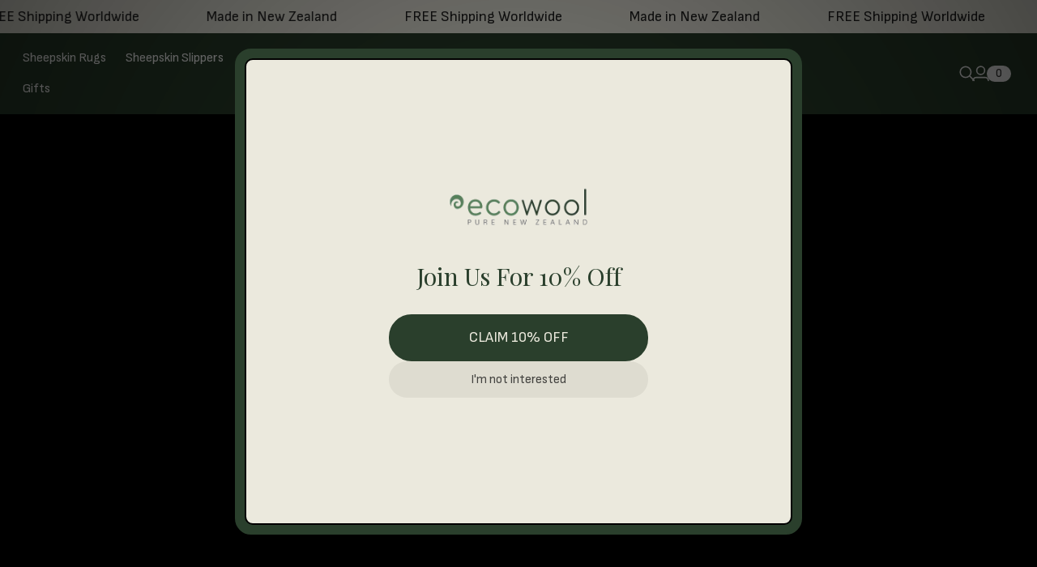

--- FILE ---
content_type: text/html; charset=utf-8
request_url: https://www.ecowool.com/?attachment_id=387556
body_size: 50593
content:
<!doctype html>

<!--
  --------------------------------------------------------------------
  #  Eclipse v5.1.1
  #  Documentation: https://help.fluorescent.co/eclipse
  #  Purchase: https://themes.shopify.com/themes/eclipse
  #  A product by Fluorescent: https://fluorescent.co/
  --------------------------------------------------------------------
-->



<html class="no-js" lang="en">
  <head><meta charset="UTF-8">
<meta name="viewport" content="width=device-width,initial-scale=1">

<meta name="description" content="Ecowool have been selling the finest quality sheepskin, woollen and natural products since 1987. Shop with us and discover New Zealand&amp;#39;s finest.">
<link rel="canonical" href="https://www.ecowool.com/">
<link rel="preconnect" href="https://cdn.shopify.com" crossorigin>


<title>Ecowool | New Zealand Made | Possum Merino and Sheepskin Rugs</title>
<meta property="og:url" content="https://www.ecowool.com/">
<meta property="og:site_name" content="Ecowool">
<meta property="og:type" content="website">
<meta property="og:title" content="Ecowool | New Zealand Made | Possum Merino and Sheepskin Rugs">
<meta property="og:description" content="Ecowool have been selling the finest quality sheepskin, woollen and natural products since 1987. Shop with us and discover New Zealand&amp;#39;s finest.">
<meta property="og:image" content="http://www.ecowool.com/cdn/shop/files/AdobeStock_450667290.jpg?v=1761873471&width=1920">
<meta property="og:image:secure_url" content="https://www.ecowool.com/cdn/shop/files/AdobeStock_450667290.jpg?v=1761873471&width=1920">



<meta name="twitter:title" content="Ecowool | New Zealand Made | Possum Merino and Sheepskin Rugs">
<meta name="twitter:description" content="Ecowool have been selling the finest quality sheepskin, woollen and natural products since 1987. Shop with us and discover New Zealand&amp;#39;s finest.">
<meta name="twitter:card" content="summary_large_image">
<meta name="twitter:image" content="https://www.ecowool.com/cdn/shop/files/AdobeStock_450667290.jpg?v=1761873471&width=1920">
<meta name="twitter:image:width" content="480">
<meta name="twitter:image:height" content="480">
<style>
  @property --property-test {
    syntax: '<percentage>';
    inherits: false;
    initial-value: 100%;
  }
</style>

<script>
  console.log('Eclipse v5.1.1 by Fluorescent');

  // Remove no-js class once JS is available.
  document.documentElement.classList.remove('no-js');
  document.documentElement.classList.add('js');

  // Determine whether @property is supported.
  const propertyTestValue = window.getComputedStyle(document.documentElement).getPropertyValue('--property-test')

  if (propertyTestValue === "") {
    document.documentElement.classList.add('prop-value-api-not-supported');
  } else {
    document.documentElement.classList.add('prop-value-api-supported');
  }

  // Determine whether the user preferes reduced motion, or animations should be enabled.
  if (window.matchMedia(`(prefers-reduced-motion: reduce)`) === true || window.matchMedia(`(prefers-reduced-motion: reduce)`).matches === true) {
    document.documentElement.classList.add('prefers-reduced-motion');
  } else {
    document.documentElement.classList.add('do-anim');
  }

  window.theme = {
    version: 'v5.1.1',
    themeName: 'Eclipse',
    moneyFormat: "${{amount}}",
    coreData: {
      n: "Eclipse",
      v: "v5.1.1",
    },
    strings: {
      name: "Ecowool",
      accessibility: {
        playVideo: "Play",
        pauseVideo: "Pause",
        carouselSelect:  "Move carousel to slide {{ number }}",
        carouselPause: "Pause carousel",
        carouselPlay: "Play carousel"
      },
      product: {
        review: "Write a review"
      },
      products: {
        product: {
          unavailable: "Unavailable",
          unitPrice: "Unit price",
          unitPriceSeparator: "per",
          sku: "SKU"
        },
        giftCardRecipientErrors: {
          email: "Email is invalid.",
          name: "Name can't be present without email.",
          message: "Message can't be present without email address.",
          
          send_on: "Send on date can't be present without email address.",
        }
      },
      cart: {
        editCartNote: "Edit Gift Message",
        addCartNote: "Gift? Add Message Here",
        quantityError: "You have the maximum number of this product in your cart"
      },
      pagination: {
        viewing: "You\u0026#39;re viewing {{ of }} of {{ total }}",
        products: "products",
        results: "results"
      }
    },
    routes: {
      root: "/",
      cart: {
        base: "/cart",
        add: "/cart/add",
        change: "/cart/change",
        update: "/cart/update",
        clear: "/cart/clear",
        // Manual routes until Shopify adds support
        shipping: "/cart/shipping_rates"
      },
      // Manual routes until Shopify adds support
      products: "/products",
      productRecommendations: "/recommendations/products",
      predictiveSearch: '/search/suggest',
      search: '/search'
    },
    icons: {
      leftChevronWithStem: "\u003cspan class=\"icon icon--chevron-with-stem-left\" style=\"--icon-width: 20px; --icon-height: 18px;\"\u003e\n  \u003csvg viewBox=\"0 0 22 18\" fill=\"none\" xmlns=\"http:\/\/www.w3.org\/2000\/svg\"\u003e\n      \n      \u003cg style=\"transform: rotate(180deg); transform-origin: center;\"\u003e\n        \u003cpath class=\"chevron\" d=\"M12.7615 1.26501L20.5 9.00357L12.7615 16.7421\" stroke=\"currentColor\" stroke-width=\"1.75\"\/\u003e\n        \u003cpath class=\"stem\" d=\"M0 9L20.3091 9.00001\" stroke=\"currentColor\" stroke-width=\"1.75\"\/\u003e\n      \u003c\/g\u003e\n    \u003c\/svg\u003e\n\u003c\/span\u003e\n\n",
      rightChevronWithStem: "\u003cspan class=\"icon icon--chevron-with-stem-right\" style=\"--icon-width: 20px; --icon-height: 18px;\"\u003e\n  \u003csvg viewBox=\"0 0 22 18\" fill=\"none\" xmlns=\"http:\/\/www.w3.org\/2000\/svg\"\u003e\n      \n      \u003cg style=\"transform: rotate(0deg); transform-origin: center;\"\u003e\n        \u003cpath class=\"chevron\" d=\"M12.7615 1.26501L20.5 9.00357L12.7615 16.7421\" stroke=\"currentColor\" stroke-width=\"1.75\"\/\u003e\n        \u003cpath class=\"stem\" d=\"M0 9L20.3091 9.00001\" stroke=\"currentColor\" stroke-width=\"1.75\"\/\u003e\n      \u003c\/g\u003e\n    \u003c\/svg\u003e\n\u003c\/span\u003e\n\n",
      close: "\u003cspan class=\"icon icon--cross\" style=\"--icon-width: 24px; --icon-height: 24px;\"\u003e\n  \u003csvg xmlns=\"http:\/\/www.w3.org\/2000\/svg\" width=\"16\" height=\"16\" viewBox=\"0 0 16 16\" fill=\"none\"\u003e\n          \u003cpath d=\"M1.75 1.75L8 8M14.25 14.25L8 8M8 8L14.25 1.75M8 8L1.75 14.25\" stroke=\"currentColor\" stroke-width=\"1.55556\" stroke-linecap=\"square\"\/\u003e\n        \u003c\/svg\u003e\n\u003c\/span\u003e\n\n",
      zoom: "\u003cspan class=\"icon icon--media-zoom-in\" style=\"--icon-width: 24px; --icon-height: 24px;\"\u003e\n  \u003csvg xmlns=\"http:\/\/www.w3.org\/2000\/svg\" viewBox=\"0 0 20 20\" fill=\"none\"\u003e\n          \u003cpath d=\"M8.5 16C12.6421 16 16 12.6421 16 8.5C16 4.35786 12.6421 1 8.5 1C4.35786 1 1 4.35786 1 8.5C1 12.6421 4.35786 16 8.5 16Z\" stroke=\"currentColor\" stroke-width=\"1.5\" stroke-miterlimit=\"10\" stroke-linecap=\"round\"\/\u003e\n          \u003cpath d=\"M5.09508 8.60999H12.1733\" stroke=\"currentColor\" stroke-width=\"1.5\" stroke-miterlimit=\"10\" stroke-linecap=\"round\"\/\u003e\n          \u003cpath class=\"cross-up\" d=\"M8.63377 5.07147V12.1497\" stroke=\"currentColor\" stroke-width=\"1.5\" stroke-miterlimit=\"10\" stroke-linecap=\"round\"\/\u003e\n          \u003cpath d=\"M17.9926 19.0303C18.2855 19.3232 18.7604 19.3232 19.0532 19.0303C19.3461 18.7374 19.3461 18.2626 19.0532 17.9697L17.9926 19.0303ZM13.6845 14.7222L17.9926 19.0303L19.0532 17.9697L14.7451 13.6615L13.6845 14.7222Z\" fill=\"currentColor\"\/\u003e\n        \u003c\/svg\u003e\n\u003c\/span\u003e\n\n",
      zoomIn: "\u003cspan class=\"icon icon--media-zoom-in\" style=\"--icon-width: 24px; --icon-height: 24px;\"\u003e\n  \u003csvg xmlns=\"http:\/\/www.w3.org\/2000\/svg\" viewBox=\"0 0 20 20\" fill=\"none\"\u003e\n          \u003cpath d=\"M8.5 16C12.6421 16 16 12.6421 16 8.5C16 4.35786 12.6421 1 8.5 1C4.35786 1 1 4.35786 1 8.5C1 12.6421 4.35786 16 8.5 16Z\" stroke=\"currentColor\" stroke-width=\"1.5\" stroke-miterlimit=\"10\" stroke-linecap=\"round\"\/\u003e\n          \u003cpath d=\"M5.09508 8.60999H12.1733\" stroke=\"currentColor\" stroke-width=\"1.5\" stroke-miterlimit=\"10\" stroke-linecap=\"round\"\/\u003e\n          \u003cpath class=\"cross-up\" d=\"M8.63377 5.07147V12.1497\" stroke=\"currentColor\" stroke-width=\"1.5\" stroke-miterlimit=\"10\" stroke-linecap=\"round\"\/\u003e\n          \u003cpath d=\"M17.9926 19.0303C18.2855 19.3232 18.7604 19.3232 19.0532 19.0303C19.3461 18.7374 19.3461 18.2626 19.0532 17.9697L17.9926 19.0303ZM13.6845 14.7222L17.9926 19.0303L19.0532 17.9697L14.7451 13.6615L13.6845 14.7222Z\" fill=\"currentColor\"\/\u003e\n        \u003c\/svg\u003e\n\u003c\/span\u003e\n\n  \u003cspan class=\"zoom-icon__text zoom-in fs-body-75\"\u003eZoom in\u003c\/span\u003e",
      zoomOut: "\u003cspan class=\"icon icon--media-zoom-out\" style=\"--icon-width: 24px; --icon-height: 24px;\"\u003e\n  \u003csvg xmlns=\"http:\/\/www.w3.org\/2000\/svg\" viewBox=\"0 0 20 20\" fill=\"none\"\u003e\n          \u003cpath d=\"M8.5 16C12.6421 16 16 12.6421 16 8.5C16 4.35786 12.6421 1 8.5 1C4.35786 1 1 4.35786 1 8.5C1 12.6421 4.35786 16 8.5 16Z\" stroke=\"currentColor\" stroke-width=\"1.5\" stroke-miterlimit=\"10\" stroke-linecap=\"round\"\/\u003e\n          \u003cpath d=\"M5.09508 8.60999H12.1733\" stroke=\"currentColor\" stroke-width=\"1.5\" stroke-miterlimit=\"10\" stroke-linecap=\"round\"\/\u003e\n          \u003cpath d=\"M17.9683 19.0289C18.2604 19.3226 18.7352 19.3239 19.0289 19.0317C19.3226 18.7396 19.3239 18.2648 19.0317 17.9711L17.9683 19.0289ZM13.683 14.7208L17.9683 19.0289L19.0317 17.9711L14.7465 13.663L13.683 14.7208Z\" fill=\"currentColor\"\/\u003e\n        \u003c\/svg\u003e\n\u003c\/span\u003e\n\n  \u003cspan class=\"zoom-icon__text zoom-out fs-body-75\"\u003eZoom out\u003c\/span\u003e",
      play: "\u003cspan class=\"icon icon--media-play\" style=\"--icon-width: 24px; --icon-height: 24px;\"\u003e\n  \u003csvg xmlns=\"http:\/\/www.w3.org\/2000\/svg\" fill=\"none\" viewBox=\"0 0 18 20\"\u003e\n          \u003cg clip-path=\"url(#clip0_10912_82110)\"\u003e\n            \u003cpath fill=\"currentColor\" d=\"M4.5 20V0l14 10-14 10Z\"\/\u003e\n          \u003c\/g\u003e\n\n          \u003cdefs\u003e\n            \u003cclipPath id=\"clip0_10912_82110\"\u003e\n              \u003cpath fill=\"#fff\" d=\"M.5 0h18v20H.5z\"\/\u003e\n            \u003c\/clipPath\u003e\n          \u003c\/defs\u003e\n        \u003c\/svg\u003e\n\u003c\/span\u003e\n\n",
      pause: "\u003cspan class=\"icon icon--media-pause\" style=\"--icon-width: 24px; --icon-height: 24px;\"\u003e\n  \u003csvg xmlns=\"http:\/\/www.w3.org\/2000\/svg\" viewBox=\"0 0 12 14\" fill=\"none\"\u003e\n          \u003cpath fill-rule=\"evenodd\" clip-rule=\"evenodd\" d=\"M4 0H0V14H4V0ZM12 0H8V14H12V0Z\" fill=\"currentColor\"\/\u003e\n        \u003c\/svg\u003e\n\u003c\/span\u003e\n\n"
    }
  }

  

  
</script>
<style>@font-face {
  font-family: "Playfair Display";
  font-weight: 400;
  font-style: normal;
  font-display: swap;
  src: url("//www.ecowool.com/cdn/fonts/playfair_display/playfairdisplay_n4.9980f3e16959dc89137cc1369bfc3ae98af1deb9.woff2") format("woff2"),
       url("//www.ecowool.com/cdn/fonts/playfair_display/playfairdisplay_n4.c562b7c8e5637886a811d2a017f9e023166064ee.woff") format("woff");
}

  @font-face {
  font-family: "Playfair Display";
  font-weight: 700;
  font-style: normal;
  font-display: swap;
  src: url("//www.ecowool.com/cdn/fonts/playfair_display/playfairdisplay_n7.592b3435e0fff3f50b26d410c73ae7ec893f6910.woff2") format("woff2"),
       url("//www.ecowool.com/cdn/fonts/playfair_display/playfairdisplay_n7.998b1417dec711058cce2abb61a0b8c59066498f.woff") format("woff");
}

  @font-face {
  font-family: "Sofia Sans";
  font-weight: 400;
  font-style: normal;
  font-display: swap;
  src: url("//www.ecowool.com/cdn/fonts/sofia_sans/sofiasans_n4.df6bada4ebcb1ef558ab3f607806b5a6004edfc4.woff2") format("woff2"),
       url("//www.ecowool.com/cdn/fonts/sofia_sans/sofiasans_n4.776a81487362328895867665d1b60f8c6a123816.woff") format("woff");
}

  @font-face {
  font-family: "Sofia Sans";
  font-weight: 700;
  font-style: normal;
  font-display: swap;
  src: url("//www.ecowool.com/cdn/fonts/sofia_sans/sofiasans_n7.c0d0572dd2187bbd943c2b38f47443434e22bb03.woff2") format("woff2"),
       url("//www.ecowool.com/cdn/fonts/sofia_sans/sofiasans_n7.77026f089db963a2bbe2f9d0cf43d2d573b09692.woff") format("woff");
}

  @font-face {
  font-family: "Sofia Sans";
  font-weight: 400;
  font-style: italic;
  font-display: swap;
  src: url("//www.ecowool.com/cdn/fonts/sofia_sans/sofiasans_i4.583f6fef9aeab6d3845922c059b996fb816981ec.woff2") format("woff2"),
       url("//www.ecowool.com/cdn/fonts/sofia_sans/sofiasans_i4.998092842b51077641b394931f616c06f04e1a0a.woff") format("woff");
}

  @font-face {
  font-family: "Sofia Sans";
  font-weight: 700;
  font-style: italic;
  font-display: swap;
  src: url("//www.ecowool.com/cdn/fonts/sofia_sans/sofiasans_i7.e62d4485fa1b50f534058725c0feccd86a39b76d.woff2") format("woff2"),
       url("//www.ecowool.com/cdn/fonts/sofia_sans/sofiasans_i7.282d7262d09fd53f4694d7d99bbeb2e895e71d44.woff") format("woff");
}


  :root {--color-background: #2a3f2c; --color-background-gradient: initial; --color-text: #ebe9dd; --color-text-alpha-05: rgba(235, 233, 221, 0.05); --color-text-alpha-08: rgba(235, 233, 221, 0.08); --color-text-alpha-10: rgba(235, 233, 221, 0.1); --color-text-alpha-15: rgba(235, 233, 221, 0.15); --color-text-alpha-20: rgba(235, 233, 221, 0.2); --color-text-alpha-30: rgba(235, 233, 221, 0.3); --color-text-alpha-40: rgba(235, 233, 221, 0.4); --color-text-alpha-50: rgba(235, 233, 221, 0.5); --color-text-alpha-60: rgba(235, 233, 221, 0.6); --color-text-alpha-70: rgba(235, 233, 221, 0.7); --color-text-alpha-80: rgba(235, 233, 221, 0.8); --color-text-alpha-90: rgba(235, 233, 221, 0.9); --color-lines-and-borders: #d1d1d1; --color-lines-and-borders-alpha-40: rgba(209, 209, 209, 0.4); --color-lines-and-borders-alpha-50: rgba(209, 209, 209, 0.5); --color-lines-and-borders-alpha-60: rgba(209, 209, 209, 0.6); --color-accent: #ffffff; --color-accent-foreground: #2c2c2c; --color-solid-button-background: #c9c7b9; --color-solid-button-text: #222222; --color-outline-button-background: rgba(0,0,0,0); --color-outline-button-text-and-border: #000000; --color-outline-button-text-and-border-alpha-10: rgba(0, 0, 0, 0.1); --color-outline-button-text-and-border-alpha-20: rgba(0, 0, 0, 0.2); --color-outline-button-text-and-border-alpha-30: rgba(0, 0, 0, 0.3); --color-outline-button-text-and-border-alpha-40: rgba(0, 0, 0, 0.4); --color-outline-button-text-and-border-alpha-50: rgba(0, 0, 0, 0.5); --color-icon-button-background: #000000; --color-icon-button-background-alpha-40: rgba(0, 0, 0, 0.4); --color-icon-button-background-alpha-60: rgba(0, 0, 0, 0.6); --color-icon-button-background-alpha-80: rgba(0, 0, 0, 0.8); --color-icon-button-foreground: #ffffff;--color-popup-modal-background: #f2f1e6; --color-popup-modal-background-gradient: initial; --color-popup-modal-text: #222222; --color-popup-modal-text-alpha-05: rgba(34, 34, 34, 0.05); --color-popup-modal-text-alpha-08: rgba(34, 34, 34, 0.08); --color-popup-modal-text-alpha-10: rgba(34, 34, 34, 0.1); --color-popup-modal-text-alpha-15: rgba(34, 34, 34, 0.15); --color-popup-modal-text-alpha-20: rgba(34, 34, 34, 0.2); --color-popup-modal-text-alpha-30: rgba(34, 34, 34, 0.3); --color-popup-modal-text-alpha-40: rgba(34, 34, 34, 0.4); --color-popup-modal-text-alpha-50: rgba(34, 34, 34, 0.5); --color-popup-modal-text-alpha-60: rgba(34, 34, 34, 0.6); --color-popup-modal-text-alpha-70: rgba(34, 34, 34, 0.7); --color-popup-modal-text-alpha-80: rgba(34, 34, 34, 0.8); --color-popup-modal-text-alpha-90: rgba(34, 34, 34, 0.9); --color-popup-modal-lines-and-borders: #d1d1d1; --color-popup-modal-lines-and-borders-alpha-40: rgba(209, 209, 209, 0.4); --color-popup-modal-lines-and-borders-alpha-50: rgba(209, 209, 209, 0.5); --color-popup-modal-lines-and-borders-alpha-60: rgba(209, 209, 209, 0.6); --color-popup-modal-accent: #ffffff; --color-popup-modal-accent-foreground: #2c2c2c; --color-popup-modal-solid-button-background: #c9c7b9; --color-popup-modal-solid-button-text: #222222; --color-popup-modal-outline-button-background: rgba(0,0,0,0); --color-popup-modal-outline-button-text-and-border: #000000; --color-popup-modal-outline-button-text-and-border-alpha-10: rgba(0, 0, 0, 0.1); --color-popup-modal-outline-button-text-and-border-alpha-20: rgba(0, 0, 0, 0.2); --color-popup-modal-outline-button-text-and-border-alpha-30: rgba(0, 0, 0, 0.3); --color-popup-modal-outline-button-text-and-border-alpha-40: rgba(0, 0, 0, 0.4); --color-popup-modal-outline-button-text-and-border-alpha-50: rgba(0, 0, 0, 0.5); --color-popup-modal-icon-button-background: #000000; --color-popup-modal-icon-button-background-alpha-40: rgba(0, 0, 0, 0.4); --color-popup-modal-icon-button-background-alpha-60: rgba(0, 0, 0, 0.6); --color-popup-modal-icon-button-background-alpha-80: rgba(0, 0, 0, 0.8); --color-popup-modal-icon-button-foreground: #ffffff;--color-drawer-background: #f2f1e6; --color-drawer-background-gradient: initial; --color-drawer-text: #222222; --color-drawer-text-alpha-05: rgba(34, 34, 34, 0.05); --color-drawer-text-alpha-08: rgba(34, 34, 34, 0.08); --color-drawer-text-alpha-10: rgba(34, 34, 34, 0.1); --color-drawer-text-alpha-15: rgba(34, 34, 34, 0.15); --color-drawer-text-alpha-20: rgba(34, 34, 34, 0.2); --color-drawer-text-alpha-30: rgba(34, 34, 34, 0.3); --color-drawer-text-alpha-40: rgba(34, 34, 34, 0.4); --color-drawer-text-alpha-50: rgba(34, 34, 34, 0.5); --color-drawer-text-alpha-60: rgba(34, 34, 34, 0.6); --color-drawer-text-alpha-70: rgba(34, 34, 34, 0.7); --color-drawer-text-alpha-80: rgba(34, 34, 34, 0.8); --color-drawer-text-alpha-90: rgba(34, 34, 34, 0.9); --color-drawer-lines-and-borders: #d1d1d1; --color-drawer-lines-and-borders-alpha-40: rgba(209, 209, 209, 0.4); --color-drawer-lines-and-borders-alpha-50: rgba(209, 209, 209, 0.5); --color-drawer-lines-and-borders-alpha-60: rgba(209, 209, 209, 0.6); --color-drawer-accent: #ffffff; --color-drawer-accent-foreground: #2c2c2c; --color-drawer-solid-button-background: #c9c7b9; --color-drawer-solid-button-text: #222222; --color-drawer-outline-button-background: rgba(0,0,0,0); --color-drawer-outline-button-text-and-border: #000000; --color-drawer-outline-button-text-and-border-alpha-10: rgba(0, 0, 0, 0.1); --color-drawer-outline-button-text-and-border-alpha-20: rgba(0, 0, 0, 0.2); --color-drawer-outline-button-text-and-border-alpha-30: rgba(0, 0, 0, 0.3); --color-drawer-outline-button-text-and-border-alpha-40: rgba(0, 0, 0, 0.4); --color-drawer-outline-button-text-and-border-alpha-50: rgba(0, 0, 0, 0.5); --color-drawer-icon-button-background: #000000; --color-drawer-icon-button-background-alpha-40: rgba(0, 0, 0, 0.4); --color-drawer-icon-button-background-alpha-60: rgba(0, 0, 0, 0.6); --color-drawer-icon-button-background-alpha-80: rgba(0, 0, 0, 0.8); --color-drawer-icon-button-foreground: #ffffff;--color-products-sale: #e25e4c; --color-products-sold-out: #7D7D7D; --color-products-low-inventory: #D60F10; --color-products-in-stock: #008670;--color-notifications-success: #00822B; --color-notifications-success-alpha-10: rgba(0, 130, 43, 0.1); --color-notifications-success-alpha-20: rgba(0, 130, 43, 0.2); --color-notifications-error: #B20000; --color-notifications-error-alpha-10: rgba(178, 0, 0, 0.1); --color-notifications-error-alpha-20: rgba(178, 0, 0, 0.2);--color-white: #ffffff;--color-black: #000000;--font-family-heading: "Playfair Display", serif; --font-weight-heading: 400; --font-size-heading-display-1: clamp(2.7rem, 2.25rem + 1.5vw, 3.375rem)
; --font-size-heading-display-2: clamp(2.3994rem, 1.9995rem + 1.3331vw, 2.9993rem)
; --font-size-heading-display-3: clamp(2.0999rem, 1.7499rem + 1.1667vw, 2.6249rem)
; --font-size-heading-1-base: clamp(1.8rem, 1.5rem + 1.0vw, 2.25rem)
; --font-size-heading-2-base: clamp(1.575rem, 1.3125rem + 0.8751vw, 1.9688rem)
; --font-size-heading-3-base: clamp(1.35rem, 1.125rem + 0.75vw, 1.6875rem)
; --font-size-heading-4-base: clamp(1.17rem, 0.975rem + 0.65vw, 1.4625rem)
; --font-size-heading-5-base: clamp(1.08rem, 0.9rem + 0.6vw, 1.35rem)
; --font-size-heading-6-base: clamp(0.99rem, 0.825rem + 0.55vw, 1.2375rem)
;--font-weight-bold-heading: 700; --font-style-heading: normal; --line-height-heading: 1.15; --letter-spacing-heading: 0.01em; --font-family-body: "Sofia Sans", sans-serif; --font-weight-body: 400; --font-size-body-400: clamp(1.7243rem, 1.6243rem + 0.3333vw, 1.8743rem)
; --font-size-body-350: clamp(1.6094rem, 1.5161rem + 0.3111vw, 1.7494rem)
; --font-size-body-300: clamp(1.4945rem, 1.4078rem + 0.2889vw, 1.6245rem)
; --font-size-body-250: clamp(1.3797rem, 1.2998rem + 0.2664vw, 1.4996rem)
; --font-size-body-200: clamp(1.2648rem, 1.1915rem + 0.2444vw, 1.3748rem)
; --font-size-body-150: clamp(1.1499rem, 1.0832rem + 0.2222vw, 1.2499rem)
; --font-size-body-100: clamp(1.035rem, 0.975rem + 0.2vw, 1.125rem)
; --font-size-body-75: clamp(0.9191rem, 0.8658rem + 0.1776vw, 0.999rem)
; --font-size-body-60: clamp(0.851rem, 0.8017rem + 0.1644vw, 0.925rem)
; --font-size-body-50: clamp(0.8042rem, 0.7576rem + 0.1553vw, 0.8741rem)
; --font-size-body-25: clamp(0.7473rem, 0.704rem + 0.1444vw, 0.8123rem)
; --font-size-body-20: clamp(0.6893rem, 0.6493rem + 0.1333vw, 0.7493rem)
;--font-weight-bold-body: 700; --font-style-body: normal; --font-style-italic-body: italic; --line-height-body: 1.4; --letter-spacing-body: 0.0em; --font-family-navigation: "Sofia Sans", sans-serif; --font-weight-navigation: 400; --font-size-navigation: clamp(1.0rem, 1.0rem + 0.0vw, 1.0rem)
;--line-height-navigation: var(--line-height-body);--letter-spacing-navigation: 0.0em; --font-family-button: "Playfair Display", serif; --font-weight-button: 400; --font-size-button: clamp(1.035rem, 0.975rem + 0.2vw, 1.125rem)
; --font-size-button-small: clamp(0.9191rem, 0.8658rem + 0.1776vw, 0.999rem)
;--line-height-button: 1.4; --letter-spacing-button: 0.0em; --radius-drawer: 16px;
    --radius-modal: 16px;
    --radius-popover: 12px;
    --radius-card: 14px;
    --radius-image: 16px;
    --radius-image-thumbnail: 8px;
    --radius-button: 8px;
    --radius-input: 8px;
    --radius-badge: 35px;
    --radius-button-within-popover: 8.4px;
    --radius-button-within-drawer: 8.0px;
  }
</style>
<script>
  flu = window.flu || {}
  flu.chunks = {
    photoswipe: "//www.ecowool.com/cdn/shop/t/15/assets/photoswipe-chunk.js?v=18659099751219271031758763619",
  }
  flu.cartType = "drawer";
</script><script type="module" src="//www.ecowool.com/cdn/shop/t/15/assets/theme.min.js?v=34481696317489155611758763619"></script><script defer>
  var defineVH = function () {
    document.documentElement.style.setProperty('--vh', window.innerHeight * 0.01 + 'px')
  }

  window.addEventListener('resize', defineVH)
  window.addEventListener('orientationchange', defineVH)
  defineVH()
</script><link href="//www.ecowool.com/cdn/shop/t/15/assets/theme.css?v=74259012980849271011758763619" rel="stylesheet" type="text/css" media="all" /><script>window.performance && window.performance.mark && window.performance.mark('shopify.content_for_header.start');</script><meta name="google-site-verification" content="Ulv5yuO6KAjQLLjPvbwVMY1l2zU5D-CVcu86OksZ2eY">
<meta id="shopify-digital-wallet" name="shopify-digital-wallet" content="/76174491902/digital_wallets/dialog">
<meta name="shopify-checkout-api-token" content="bfb2ae8ae89a97c108d4d110593b38df">
<meta id="in-context-paypal-metadata" data-shop-id="76174491902" data-venmo-supported="false" data-environment="production" data-locale="en_US" data-paypal-v4="true" data-currency="NZD">
<script async="async" src="/checkouts/internal/preloads.js?locale=en-NZ"></script>
<link rel="preconnect" href="https://shop.app" crossorigin="anonymous">
<script async="async" src="https://shop.app/checkouts/internal/preloads.js?locale=en-NZ&shop_id=76174491902" crossorigin="anonymous"></script>
<script id="apple-pay-shop-capabilities" type="application/json">{"shopId":76174491902,"countryCode":"NZ","currencyCode":"NZD","merchantCapabilities":["supports3DS"],"merchantId":"gid:\/\/shopify\/Shop\/76174491902","merchantName":"Ecowool","requiredBillingContactFields":["postalAddress","email","phone"],"requiredShippingContactFields":["postalAddress","email","phone"],"shippingType":"shipping","supportedNetworks":["visa","masterCard","amex","jcb"],"total":{"type":"pending","label":"Ecowool","amount":"1.00"},"shopifyPaymentsEnabled":true,"supportsSubscriptions":true}</script>
<script id="shopify-features" type="application/json">{"accessToken":"bfb2ae8ae89a97c108d4d110593b38df","betas":["rich-media-storefront-analytics"],"domain":"www.ecowool.com","predictiveSearch":true,"shopId":76174491902,"locale":"en"}</script>
<script>var Shopify = Shopify || {};
Shopify.shop = "7hwuei-7e.myshopify.com";
Shopify.locale = "en";
Shopify.currency = {"active":"NZD","rate":"1.0"};
Shopify.country = "NZ";
Shopify.theme = {"name":"Coastal","id":152551063806,"schema_name":"Eclipse","schema_version":"5.1.1","theme_store_id":3070,"role":"main"};
Shopify.theme.handle = "null";
Shopify.theme.style = {"id":null,"handle":null};
Shopify.cdnHost = "www.ecowool.com/cdn";
Shopify.routes = Shopify.routes || {};
Shopify.routes.root = "/";</script>
<script type="module">!function(o){(o.Shopify=o.Shopify||{}).modules=!0}(window);</script>
<script>!function(o){function n(){var o=[];function n(){o.push(Array.prototype.slice.apply(arguments))}return n.q=o,n}var t=o.Shopify=o.Shopify||{};t.loadFeatures=n(),t.autoloadFeatures=n()}(window);</script>
<script>
  window.ShopifyPay = window.ShopifyPay || {};
  window.ShopifyPay.apiHost = "shop.app\/pay";
  window.ShopifyPay.redirectState = null;
</script>
<script id="shop-js-analytics" type="application/json">{"pageType":"index"}</script>
<script defer="defer" async type="module" src="//www.ecowool.com/cdn/shopifycloud/shop-js/modules/v2/client.init-shop-cart-sync_C5BV16lS.en.esm.js"></script>
<script defer="defer" async type="module" src="//www.ecowool.com/cdn/shopifycloud/shop-js/modules/v2/chunk.common_CygWptCX.esm.js"></script>
<script type="module">
  await import("//www.ecowool.com/cdn/shopifycloud/shop-js/modules/v2/client.init-shop-cart-sync_C5BV16lS.en.esm.js");
await import("//www.ecowool.com/cdn/shopifycloud/shop-js/modules/v2/chunk.common_CygWptCX.esm.js");

  window.Shopify.SignInWithShop?.initShopCartSync?.({"fedCMEnabled":true,"windoidEnabled":true});

</script>
<script>
  window.Shopify = window.Shopify || {};
  if (!window.Shopify.featureAssets) window.Shopify.featureAssets = {};
  window.Shopify.featureAssets['shop-js'] = {"shop-cart-sync":["modules/v2/client.shop-cart-sync_ZFArdW7E.en.esm.js","modules/v2/chunk.common_CygWptCX.esm.js"],"init-fed-cm":["modules/v2/client.init-fed-cm_CmiC4vf6.en.esm.js","modules/v2/chunk.common_CygWptCX.esm.js"],"shop-button":["modules/v2/client.shop-button_tlx5R9nI.en.esm.js","modules/v2/chunk.common_CygWptCX.esm.js"],"shop-cash-offers":["modules/v2/client.shop-cash-offers_DOA2yAJr.en.esm.js","modules/v2/chunk.common_CygWptCX.esm.js","modules/v2/chunk.modal_D71HUcav.esm.js"],"init-windoid":["modules/v2/client.init-windoid_sURxWdc1.en.esm.js","modules/v2/chunk.common_CygWptCX.esm.js"],"shop-toast-manager":["modules/v2/client.shop-toast-manager_ClPi3nE9.en.esm.js","modules/v2/chunk.common_CygWptCX.esm.js"],"init-shop-email-lookup-coordinator":["modules/v2/client.init-shop-email-lookup-coordinator_B8hsDcYM.en.esm.js","modules/v2/chunk.common_CygWptCX.esm.js"],"init-shop-cart-sync":["modules/v2/client.init-shop-cart-sync_C5BV16lS.en.esm.js","modules/v2/chunk.common_CygWptCX.esm.js"],"avatar":["modules/v2/client.avatar_BTnouDA3.en.esm.js"],"pay-button":["modules/v2/client.pay-button_FdsNuTd3.en.esm.js","modules/v2/chunk.common_CygWptCX.esm.js"],"init-customer-accounts":["modules/v2/client.init-customer-accounts_DxDtT_ad.en.esm.js","modules/v2/client.shop-login-button_C5VAVYt1.en.esm.js","modules/v2/chunk.common_CygWptCX.esm.js","modules/v2/chunk.modal_D71HUcav.esm.js"],"init-shop-for-new-customer-accounts":["modules/v2/client.init-shop-for-new-customer-accounts_ChsxoAhi.en.esm.js","modules/v2/client.shop-login-button_C5VAVYt1.en.esm.js","modules/v2/chunk.common_CygWptCX.esm.js","modules/v2/chunk.modal_D71HUcav.esm.js"],"shop-login-button":["modules/v2/client.shop-login-button_C5VAVYt1.en.esm.js","modules/v2/chunk.common_CygWptCX.esm.js","modules/v2/chunk.modal_D71HUcav.esm.js"],"init-customer-accounts-sign-up":["modules/v2/client.init-customer-accounts-sign-up_CPSyQ0Tj.en.esm.js","modules/v2/client.shop-login-button_C5VAVYt1.en.esm.js","modules/v2/chunk.common_CygWptCX.esm.js","modules/v2/chunk.modal_D71HUcav.esm.js"],"shop-follow-button":["modules/v2/client.shop-follow-button_Cva4Ekp9.en.esm.js","modules/v2/chunk.common_CygWptCX.esm.js","modules/v2/chunk.modal_D71HUcav.esm.js"],"checkout-modal":["modules/v2/client.checkout-modal_BPM8l0SH.en.esm.js","modules/v2/chunk.common_CygWptCX.esm.js","modules/v2/chunk.modal_D71HUcav.esm.js"],"lead-capture":["modules/v2/client.lead-capture_Bi8yE_yS.en.esm.js","modules/v2/chunk.common_CygWptCX.esm.js","modules/v2/chunk.modal_D71HUcav.esm.js"],"shop-login":["modules/v2/client.shop-login_D6lNrXab.en.esm.js","modules/v2/chunk.common_CygWptCX.esm.js","modules/v2/chunk.modal_D71HUcav.esm.js"],"payment-terms":["modules/v2/client.payment-terms_CZxnsJam.en.esm.js","modules/v2/chunk.common_CygWptCX.esm.js","modules/v2/chunk.modal_D71HUcav.esm.js"]};
</script>
<script id="__st">var __st={"a":76174491902,"offset":46800,"reqid":"1fbc1588-0a19-4e9b-8618-ab724ca761b6-1768630160","pageurl":"www.ecowool.com\/?attachment_id=387556","u":"755e73f5a8fc","p":"home"};</script>
<script>window.ShopifyPaypalV4VisibilityTracking = true;</script>
<script id="captcha-bootstrap">!function(){'use strict';const t='contact',e='account',n='new_comment',o=[[t,t],['blogs',n],['comments',n],[t,'customer']],c=[[e,'customer_login'],[e,'guest_login'],[e,'recover_customer_password'],[e,'create_customer']],r=t=>t.map((([t,e])=>`form[action*='/${t}']:not([data-nocaptcha='true']) input[name='form_type'][value='${e}']`)).join(','),a=t=>()=>t?[...document.querySelectorAll(t)].map((t=>t.form)):[];function s(){const t=[...o],e=r(t);return a(e)}const i='password',u='form_key',d=['recaptcha-v3-token','g-recaptcha-response','h-captcha-response',i],f=()=>{try{return window.sessionStorage}catch{return}},m='__shopify_v',_=t=>t.elements[u];function p(t,e,n=!1){try{const o=window.sessionStorage,c=JSON.parse(o.getItem(e)),{data:r}=function(t){const{data:e,action:n}=t;return t[m]||n?{data:e,action:n}:{data:t,action:n}}(c);for(const[e,n]of Object.entries(r))t.elements[e]&&(t.elements[e].value=n);n&&o.removeItem(e)}catch(o){console.error('form repopulation failed',{error:o})}}const l='form_type',E='cptcha';function T(t){t.dataset[E]=!0}const w=window,h=w.document,L='Shopify',v='ce_forms',y='captcha';let A=!1;((t,e)=>{const n=(g='f06e6c50-85a8-45c8-87d0-21a2b65856fe',I='https://cdn.shopify.com/shopifycloud/storefront-forms-hcaptcha/ce_storefront_forms_captcha_hcaptcha.v1.5.2.iife.js',D={infoText:'Protected by hCaptcha',privacyText:'Privacy',termsText:'Terms'},(t,e,n)=>{const o=w[L][v],c=o.bindForm;if(c)return c(t,g,e,D).then(n);var r;o.q.push([[t,g,e,D],n]),r=I,A||(h.body.append(Object.assign(h.createElement('script'),{id:'captcha-provider',async:!0,src:r})),A=!0)});var g,I,D;w[L]=w[L]||{},w[L][v]=w[L][v]||{},w[L][v].q=[],w[L][y]=w[L][y]||{},w[L][y].protect=function(t,e){n(t,void 0,e),T(t)},Object.freeze(w[L][y]),function(t,e,n,w,h,L){const[v,y,A,g]=function(t,e,n){const i=e?o:[],u=t?c:[],d=[...i,...u],f=r(d),m=r(i),_=r(d.filter((([t,e])=>n.includes(e))));return[a(f),a(m),a(_),s()]}(w,h,L),I=t=>{const e=t.target;return e instanceof HTMLFormElement?e:e&&e.form},D=t=>v().includes(t);t.addEventListener('submit',(t=>{const e=I(t);if(!e)return;const n=D(e)&&!e.dataset.hcaptchaBound&&!e.dataset.recaptchaBound,o=_(e),c=g().includes(e)&&(!o||!o.value);(n||c)&&t.preventDefault(),c&&!n&&(function(t){try{if(!f())return;!function(t){const e=f();if(!e)return;const n=_(t);if(!n)return;const o=n.value;o&&e.removeItem(o)}(t);const e=Array.from(Array(32),(()=>Math.random().toString(36)[2])).join('');!function(t,e){_(t)||t.append(Object.assign(document.createElement('input'),{type:'hidden',name:u})),t.elements[u].value=e}(t,e),function(t,e){const n=f();if(!n)return;const o=[...t.querySelectorAll(`input[type='${i}']`)].map((({name:t})=>t)),c=[...d,...o],r={};for(const[a,s]of new FormData(t).entries())c.includes(a)||(r[a]=s);n.setItem(e,JSON.stringify({[m]:1,action:t.action,data:r}))}(t,e)}catch(e){console.error('failed to persist form',e)}}(e),e.submit())}));const S=(t,e)=>{t&&!t.dataset[E]&&(n(t,e.some((e=>e===t))),T(t))};for(const o of['focusin','change'])t.addEventListener(o,(t=>{const e=I(t);D(e)&&S(e,y())}));const B=e.get('form_key'),M=e.get(l),P=B&&M;t.addEventListener('DOMContentLoaded',(()=>{const t=y();if(P)for(const e of t)e.elements[l].value===M&&p(e,B);[...new Set([...A(),...v().filter((t=>'true'===t.dataset.shopifyCaptcha))])].forEach((e=>S(e,t)))}))}(h,new URLSearchParams(w.location.search),n,t,e,['guest_login'])})(!0,!0)}();</script>
<script integrity="sha256-4kQ18oKyAcykRKYeNunJcIwy7WH5gtpwJnB7kiuLZ1E=" data-source-attribution="shopify.loadfeatures" defer="defer" src="//www.ecowool.com/cdn/shopifycloud/storefront/assets/storefront/load_feature-a0a9edcb.js" crossorigin="anonymous"></script>
<script crossorigin="anonymous" defer="defer" src="//www.ecowool.com/cdn/shopifycloud/storefront/assets/shopify_pay/storefront-65b4c6d7.js?v=20250812"></script>
<script data-source-attribution="shopify.dynamic_checkout.dynamic.init">var Shopify=Shopify||{};Shopify.PaymentButton=Shopify.PaymentButton||{isStorefrontPortableWallets:!0,init:function(){window.Shopify.PaymentButton.init=function(){};var t=document.createElement("script");t.src="https://www.ecowool.com/cdn/shopifycloud/portable-wallets/latest/portable-wallets.en.js",t.type="module",document.head.appendChild(t)}};
</script>
<script data-source-attribution="shopify.dynamic_checkout.buyer_consent">
  function portableWalletsHideBuyerConsent(e){var t=document.getElementById("shopify-buyer-consent"),n=document.getElementById("shopify-subscription-policy-button");t&&n&&(t.classList.add("hidden"),t.setAttribute("aria-hidden","true"),n.removeEventListener("click",e))}function portableWalletsShowBuyerConsent(e){var t=document.getElementById("shopify-buyer-consent"),n=document.getElementById("shopify-subscription-policy-button");t&&n&&(t.classList.remove("hidden"),t.removeAttribute("aria-hidden"),n.addEventListener("click",e))}window.Shopify?.PaymentButton&&(window.Shopify.PaymentButton.hideBuyerConsent=portableWalletsHideBuyerConsent,window.Shopify.PaymentButton.showBuyerConsent=portableWalletsShowBuyerConsent);
</script>
<script data-source-attribution="shopify.dynamic_checkout.cart.bootstrap">document.addEventListener("DOMContentLoaded",(function(){function t(){return document.querySelector("shopify-accelerated-checkout-cart, shopify-accelerated-checkout")}if(t())Shopify.PaymentButton.init();else{new MutationObserver((function(e,n){t()&&(Shopify.PaymentButton.init(),n.disconnect())})).observe(document.body,{childList:!0,subtree:!0})}}));
</script>
<script id='scb4127' type='text/javascript' async='' src='https://www.ecowool.com/cdn/shopifycloud/privacy-banner/storefront-banner.js'></script><link id="shopify-accelerated-checkout-styles" rel="stylesheet" media="screen" href="https://www.ecowool.com/cdn/shopifycloud/portable-wallets/latest/accelerated-checkout-backwards-compat.css" crossorigin="anonymous">
<style id="shopify-accelerated-checkout-cart">
        #shopify-buyer-consent {
  margin-top: 1em;
  display: inline-block;
  width: 100%;
}

#shopify-buyer-consent.hidden {
  display: none;
}

#shopify-subscription-policy-button {
  background: none;
  border: none;
  padding: 0;
  text-decoration: underline;
  font-size: inherit;
  cursor: pointer;
}

#shopify-subscription-policy-button::before {
  box-shadow: none;
}

      </style>

<script>window.performance && window.performance.mark && window.performance.mark('shopify.content_for_header.end');</script><!-- Google Tag Manager -->
    <script>(function(w,d,s,l,i){w[l]=w[l]||[];w[l].push({'gtm.start':
    new Date().getTime(),event:'gtm.js'});var f=d.getElementsByTagName(s)[0],
    j=d.createElement(s),dl=l!='dataLayer'?'&l='+l:'';j.async=true;j.src=
    'https://www.googletagmanager.com/gtm.js?id='+i+dl;f.parentNode.insertBefore(j,f);
    })(window,document,'script','dataLayer','GTM-58LHXF8');</script>
    <!-- End Google Tag Manager -->
  <!-- BEGIN app block: shopify://apps/judge-me-reviews/blocks/judgeme_core/61ccd3b1-a9f2-4160-9fe9-4fec8413e5d8 --><!-- Start of Judge.me Core -->






<link rel="dns-prefetch" href="https://cdnwidget.judge.me">
<link rel="dns-prefetch" href="https://cdn.judge.me">
<link rel="dns-prefetch" href="https://cdn1.judge.me">
<link rel="dns-prefetch" href="https://api.judge.me">

<script data-cfasync='false' class='jdgm-settings-script'>window.jdgmSettings={"pagination":5,"disable_web_reviews":false,"badge_no_review_text":"No reviews","badge_n_reviews_text":"{{ n }} review/reviews","hide_badge_preview_if_no_reviews":true,"badge_hide_text":false,"enforce_center_preview_badge":false,"widget_title":"Customer Reviews","widget_open_form_text":"Write a review","widget_close_form_text":"Cancel review","widget_refresh_page_text":"Refresh page","widget_summary_text":"Based on {{ number_of_reviews }} review/reviews","widget_no_review_text":"Be the first to write a review","widget_name_field_text":"Display name","widget_verified_name_field_text":"Verified Name (public)","widget_name_placeholder_text":"Display name","widget_required_field_error_text":"This field is required.","widget_email_field_text":"Email address","widget_verified_email_field_text":"Verified Email (private, can not be edited)","widget_email_placeholder_text":"Your email address","widget_email_field_error_text":"Please enter a valid email address.","widget_rating_field_text":"Rating","widget_review_title_field_text":"Review Title","widget_review_title_placeholder_text":"Give your review a title","widget_review_body_field_text":"Review content","widget_review_body_placeholder_text":"Start writing here...","widget_pictures_field_text":"Picture/Video (optional)","widget_submit_review_text":"Submit Review","widget_submit_verified_review_text":"Submit Verified Review","widget_submit_success_msg_with_auto_publish":"Thank you! Please refresh the page in a few moments to see your review. You can remove or edit your review by logging into \u003ca href='https://judge.me/login' target='_blank' rel='nofollow noopener'\u003eJudge.me\u003c/a\u003e","widget_submit_success_msg_no_auto_publish":"Thank you! Your review will be published as soon as it is approved by the shop admin. You can remove or edit your review by logging into \u003ca href='https://judge.me/login' target='_blank' rel='nofollow noopener'\u003eJudge.me\u003c/a\u003e","widget_show_default_reviews_out_of_total_text":"Showing {{ n_reviews_shown }} out of {{ n_reviews }} reviews.","widget_show_all_link_text":"Show all","widget_show_less_link_text":"Show less","widget_author_said_text":"{{ reviewer_name }} said:","widget_days_text":"{{ n }} days ago","widget_weeks_text":"{{ n }} week/weeks ago","widget_months_text":"{{ n }} month/months ago","widget_years_text":"{{ n }} year/years ago","widget_yesterday_text":"Yesterday","widget_today_text":"Today","widget_replied_text":"\u003e\u003e {{ shop_name }} replied:","widget_read_more_text":"Read more","widget_reviewer_name_as_initial":"","widget_rating_filter_color":"#fbcd0a","widget_rating_filter_see_all_text":"See all reviews","widget_sorting_most_recent_text":"Most Recent","widget_sorting_highest_rating_text":"Highest Rating","widget_sorting_lowest_rating_text":"Lowest Rating","widget_sorting_with_pictures_text":"Only Pictures","widget_sorting_most_helpful_text":"Most Helpful","widget_open_question_form_text":"Ask a question","widget_reviews_subtab_text":"Reviews","widget_questions_subtab_text":"Questions","widget_question_label_text":"Question","widget_answer_label_text":"Answer","widget_question_placeholder_text":"Write your question here","widget_submit_question_text":"Submit Question","widget_question_submit_success_text":"Thank you for your question! We will notify you once it gets answered.","verified_badge_text":"Verified","verified_badge_bg_color":"","verified_badge_text_color":"","verified_badge_placement":"left-of-reviewer-name","widget_review_max_height":"","widget_hide_border":false,"widget_social_share":false,"widget_thumb":false,"widget_review_location_show":false,"widget_location_format":"","all_reviews_include_out_of_store_products":true,"all_reviews_out_of_store_text":"(out of store)","all_reviews_pagination":100,"all_reviews_product_name_prefix_text":"about","enable_review_pictures":true,"enable_question_anwser":false,"widget_theme":"default","review_date_format":"mm/dd/yyyy","default_sort_method":"most-recent","widget_product_reviews_subtab_text":"Product Reviews","widget_shop_reviews_subtab_text":"Shop Reviews","widget_other_products_reviews_text":"Reviews for other products","widget_store_reviews_subtab_text":"Store reviews","widget_no_store_reviews_text":"This store hasn't received any reviews yet","widget_web_restriction_product_reviews_text":"This product hasn't received any reviews yet","widget_no_items_text":"No items found","widget_show_more_text":"Show more","widget_write_a_store_review_text":"Write a Store Review","widget_other_languages_heading":"Reviews in Other Languages","widget_translate_review_text":"Translate review to {{ language }}","widget_translating_review_text":"Translating...","widget_show_original_translation_text":"Show original ({{ language }})","widget_translate_review_failed_text":"Review couldn't be translated.","widget_translate_review_retry_text":"Retry","widget_translate_review_try_again_later_text":"Try again later","show_product_url_for_grouped_product":false,"widget_sorting_pictures_first_text":"Pictures First","show_pictures_on_all_rev_page_mobile":false,"show_pictures_on_all_rev_page_desktop":false,"floating_tab_hide_mobile_install_preference":false,"floating_tab_button_name":"★ Reviews","floating_tab_title":"Let customers speak for us","floating_tab_button_color":"","floating_tab_button_background_color":"","floating_tab_url":"","floating_tab_url_enabled":false,"floating_tab_tab_style":"text","all_reviews_text_badge_text":"Customers rate us {{ shop.metafields.judgeme.all_reviews_rating | round: 1 }}/5 based on {{ shop.metafields.judgeme.all_reviews_count }} reviews.","all_reviews_text_badge_text_branded_style":"{{ shop.metafields.judgeme.all_reviews_rating | round: 1 }} out of 5 stars based on {{ shop.metafields.judgeme.all_reviews_count }} reviews","is_all_reviews_text_badge_a_link":false,"show_stars_for_all_reviews_text_badge":false,"all_reviews_text_badge_url":"","all_reviews_text_style":"branded","all_reviews_text_color_style":"judgeme_brand_color","all_reviews_text_color":"#108474","all_reviews_text_show_jm_brand":false,"featured_carousel_show_header":true,"featured_carousel_title":"Let customers speak for us","testimonials_carousel_title":"Customers are saying","videos_carousel_title":"Real customer stories","cards_carousel_title":"Customers are saying","featured_carousel_count_text":"from {{ n }} reviews","featured_carousel_add_link_to_all_reviews_page":false,"featured_carousel_url":"","featured_carousel_show_images":true,"featured_carousel_autoslide_interval":5,"featured_carousel_arrows_on_the_sides":false,"featured_carousel_height":250,"featured_carousel_width":80,"featured_carousel_image_size":0,"featured_carousel_image_height":250,"featured_carousel_arrow_color":"#eeeeee","verified_count_badge_style":"branded","verified_count_badge_orientation":"horizontal","verified_count_badge_color_style":"judgeme_brand_color","verified_count_badge_color":"#108474","is_verified_count_badge_a_link":false,"verified_count_badge_url":"","verified_count_badge_show_jm_brand":true,"widget_rating_preset_default":5,"widget_first_sub_tab":"product-reviews","widget_show_histogram":true,"widget_histogram_use_custom_color":false,"widget_pagination_use_custom_color":false,"widget_star_use_custom_color":false,"widget_verified_badge_use_custom_color":false,"widget_write_review_use_custom_color":false,"picture_reminder_submit_button":"Upload Pictures","enable_review_videos":false,"mute_video_by_default":false,"widget_sorting_videos_first_text":"Videos First","widget_review_pending_text":"Pending","featured_carousel_items_for_large_screen":3,"social_share_options_order":"Facebook,Twitter","remove_microdata_snippet":true,"disable_json_ld":false,"enable_json_ld_products":false,"preview_badge_show_question_text":false,"preview_badge_no_question_text":"No questions","preview_badge_n_question_text":"{{ number_of_questions }} question/questions","qa_badge_show_icon":false,"qa_badge_position":"same-row","remove_judgeme_branding":false,"widget_add_search_bar":false,"widget_search_bar_placeholder":"Search","widget_sorting_verified_only_text":"Verified only","featured_carousel_theme":"default","featured_carousel_show_rating":true,"featured_carousel_show_title":true,"featured_carousel_show_body":true,"featured_carousel_show_date":false,"featured_carousel_show_reviewer":true,"featured_carousel_show_product":false,"featured_carousel_header_background_color":"#108474","featured_carousel_header_text_color":"#ffffff","featured_carousel_name_product_separator":"reviewed","featured_carousel_full_star_background":"#108474","featured_carousel_empty_star_background":"#dadada","featured_carousel_vertical_theme_background":"#f9fafb","featured_carousel_verified_badge_enable":true,"featured_carousel_verified_badge_color":"#108474","featured_carousel_border_style":"round","featured_carousel_review_line_length_limit":3,"featured_carousel_more_reviews_button_text":"Read more reviews","featured_carousel_view_product_button_text":"View product","all_reviews_page_load_reviews_on":"scroll","all_reviews_page_load_more_text":"Load More Reviews","disable_fb_tab_reviews":false,"enable_ajax_cdn_cache":false,"widget_advanced_speed_features":5,"widget_public_name_text":"displayed publicly like","default_reviewer_name":"John Smith","default_reviewer_name_has_non_latin":true,"widget_reviewer_anonymous":"Anonymous","medals_widget_title":"Judge.me Review Medals","medals_widget_background_color":"#f9fafb","medals_widget_position":"footer_all_pages","medals_widget_border_color":"#f9fafb","medals_widget_verified_text_position":"left","medals_widget_use_monochromatic_version":false,"medals_widget_elements_color":"#108474","show_reviewer_avatar":true,"widget_invalid_yt_video_url_error_text":"Not a YouTube video URL","widget_max_length_field_error_text":"Please enter no more than {0} characters.","widget_show_country_flag":false,"widget_show_collected_via_shop_app":true,"widget_verified_by_shop_badge_style":"light","widget_verified_by_shop_text":"Verified by Shop","widget_show_photo_gallery":false,"widget_load_with_code_splitting":true,"widget_ugc_install_preference":false,"widget_ugc_title":"Made by us, Shared by you","widget_ugc_subtitle":"Tag us to see your picture featured in our page","widget_ugc_arrows_color":"#ffffff","widget_ugc_primary_button_text":"Buy Now","widget_ugc_primary_button_background_color":"#108474","widget_ugc_primary_button_text_color":"#ffffff","widget_ugc_primary_button_border_width":"0","widget_ugc_primary_button_border_style":"none","widget_ugc_primary_button_border_color":"#108474","widget_ugc_primary_button_border_radius":"25","widget_ugc_secondary_button_text":"Load More","widget_ugc_secondary_button_background_color":"#ffffff","widget_ugc_secondary_button_text_color":"#108474","widget_ugc_secondary_button_border_width":"2","widget_ugc_secondary_button_border_style":"solid","widget_ugc_secondary_button_border_color":"#108474","widget_ugc_secondary_button_border_radius":"25","widget_ugc_reviews_button_text":"View Reviews","widget_ugc_reviews_button_background_color":"#ffffff","widget_ugc_reviews_button_text_color":"#108474","widget_ugc_reviews_button_border_width":"2","widget_ugc_reviews_button_border_style":"solid","widget_ugc_reviews_button_border_color":"#108474","widget_ugc_reviews_button_border_radius":"25","widget_ugc_reviews_button_link_to":"judgeme-reviews-page","widget_ugc_show_post_date":true,"widget_ugc_max_width":"800","widget_rating_metafield_value_type":true,"widget_primary_color":"#2A3F2C","widget_enable_secondary_color":false,"widget_secondary_color":"#edf5f5","widget_summary_average_rating_text":"{{ average_rating }} out of 5","widget_media_grid_title":"Customer photos \u0026 videos","widget_media_grid_see_more_text":"See more","widget_round_style":false,"widget_show_product_medals":true,"widget_verified_by_judgeme_text":"Verified by Judge.me","widget_show_store_medals":true,"widget_verified_by_judgeme_text_in_store_medals":"Verified by Judge.me","widget_media_field_exceed_quantity_message":"Sorry, we can only accept {{ max_media }} for one review.","widget_media_field_exceed_limit_message":"{{ file_name }} is too large, please select a {{ media_type }} less than {{ size_limit }}MB.","widget_review_submitted_text":"Review Submitted!","widget_question_submitted_text":"Question Submitted!","widget_close_form_text_question":"Cancel","widget_write_your_answer_here_text":"Write your answer here","widget_enabled_branded_link":true,"widget_show_collected_by_judgeme":false,"widget_reviewer_name_color":"","widget_write_review_text_color":"","widget_write_review_bg_color":"","widget_collected_by_judgeme_text":"collected by Judge.me","widget_pagination_type":"standard","widget_load_more_text":"Load More","widget_load_more_color":"#108474","widget_full_review_text":"Full Review","widget_read_more_reviews_text":"Read More Reviews","widget_read_questions_text":"Read Questions","widget_questions_and_answers_text":"Questions \u0026 Answers","widget_verified_by_text":"Verified by","widget_verified_text":"Verified","widget_number_of_reviews_text":"{{ number_of_reviews }} reviews","widget_back_button_text":"Back","widget_next_button_text":"Next","widget_custom_forms_filter_button":"Filters","custom_forms_style":"horizontal","widget_show_review_information":false,"how_reviews_are_collected":"How reviews are collected?","widget_show_review_keywords":false,"widget_gdpr_statement":"How we use your data: We'll only contact you about the review you left, and only if necessary. By submitting your review, you agree to Judge.me's \u003ca href='https://judge.me/terms' target='_blank' rel='nofollow noopener'\u003eterms\u003c/a\u003e, \u003ca href='https://judge.me/privacy' target='_blank' rel='nofollow noopener'\u003eprivacy\u003c/a\u003e and \u003ca href='https://judge.me/content-policy' target='_blank' rel='nofollow noopener'\u003econtent\u003c/a\u003e policies.","widget_multilingual_sorting_enabled":false,"widget_translate_review_content_enabled":false,"widget_translate_review_content_method":"manual","popup_widget_review_selection":"automatically_with_pictures","popup_widget_round_border_style":true,"popup_widget_show_title":true,"popup_widget_show_body":true,"popup_widget_show_reviewer":false,"popup_widget_show_product":true,"popup_widget_show_pictures":true,"popup_widget_use_review_picture":true,"popup_widget_show_on_home_page":true,"popup_widget_show_on_product_page":true,"popup_widget_show_on_collection_page":true,"popup_widget_show_on_cart_page":true,"popup_widget_position":"bottom_left","popup_widget_first_review_delay":5,"popup_widget_duration":5,"popup_widget_interval":5,"popup_widget_review_count":5,"popup_widget_hide_on_mobile":true,"review_snippet_widget_round_border_style":true,"review_snippet_widget_card_color":"#FFFFFF","review_snippet_widget_slider_arrows_background_color":"#FFFFFF","review_snippet_widget_slider_arrows_color":"#000000","review_snippet_widget_star_color":"#108474","show_product_variant":false,"all_reviews_product_variant_label_text":"Variant: ","widget_show_verified_branding":true,"widget_ai_summary_title":"Customers say","widget_ai_summary_disclaimer":"AI-powered review summary based on recent customer reviews","widget_show_ai_summary":false,"widget_show_ai_summary_bg":false,"widget_show_review_title_input":false,"redirect_reviewers_invited_via_email":"external_form","request_store_review_after_product_review":true,"request_review_other_products_in_order":false,"review_form_color_scheme":"default","review_form_corner_style":"square","review_form_star_color":{},"review_form_text_color":"#333333","review_form_background_color":"#ffffff","review_form_field_background_color":"#fafafa","review_form_button_color":{},"review_form_button_text_color":"#ffffff","review_form_modal_overlay_color":"#000000","review_content_screen_title_text":"How would you rate this product?","review_content_introduction_text":"We would love it if you would share a bit about your experience.","store_review_form_title_text":"How would you rate this store?","store_review_form_introduction_text":"We would love it if you would share a bit about your experience.","show_review_guidance_text":true,"one_star_review_guidance_text":"Poor","five_star_review_guidance_text":"Great","customer_information_screen_title_text":"About you","customer_information_introduction_text":"Please tell us more about you.","custom_questions_screen_title_text":"Your experience in more detail","custom_questions_introduction_text":"Here are a few questions to help us understand more about your experience.","review_submitted_screen_title_text":"Thanks for your review!","review_submitted_screen_thank_you_text":"We are processing it and it will appear on the store soon.","review_submitted_screen_email_verification_text":"Please confirm your email by clicking the link we just sent you. This helps us keep reviews authentic.","review_submitted_request_store_review_text":"Would you like to share your experience of shopping with us?","review_submitted_review_other_products_text":"Would you like to review these products?","store_review_screen_title_text":"Would you like to share your experience of shopping with us?","store_review_introduction_text":"We value your feedback and use it to improve. Please share any thoughts or suggestions you have.","reviewer_media_screen_title_picture_text":"Share a picture","reviewer_media_introduction_picture_text":"Upload a photo to support your review.","reviewer_media_screen_title_video_text":"Share a video","reviewer_media_introduction_video_text":"Upload a video to support your review.","reviewer_media_screen_title_picture_or_video_text":"Share a picture or video","reviewer_media_introduction_picture_or_video_text":"Upload a photo or video to support your review.","reviewer_media_youtube_url_text":"Paste your Youtube URL here","advanced_settings_next_step_button_text":"Next","advanced_settings_close_review_button_text":"Close","modal_write_review_flow":true,"write_review_flow_required_text":"Required","write_review_flow_privacy_message_text":"We respect your privacy.","write_review_flow_anonymous_text":"Post review as anonymous","write_review_flow_visibility_text":"This won't be visible to other customers.","write_review_flow_multiple_selection_help_text":"Select as many as you like","write_review_flow_single_selection_help_text":"Select one option","write_review_flow_required_field_error_text":"This field is required","write_review_flow_invalid_email_error_text":"Please enter a valid email address","write_review_flow_max_length_error_text":"Max. {{ max_length }} characters.","write_review_flow_media_upload_text":"\u003cb\u003eClick to upload\u003c/b\u003e or drag and drop","write_review_flow_gdpr_statement":"We'll only contact you about your review if necessary. By submitting your review, you agree to our \u003ca href='https://judge.me/terms' target='_blank' rel='nofollow noopener'\u003eterms and conditions\u003c/a\u003e and \u003ca href='https://judge.me/privacy' target='_blank' rel='nofollow noopener'\u003eprivacy policy\u003c/a\u003e.","rating_only_reviews_enabled":false,"show_negative_reviews_help_screen":false,"new_review_flow_help_screen_rating_threshold":3,"negative_review_resolution_screen_title_text":"Tell us more","negative_review_resolution_text":"Your experience matters to us. If there were issues with your purchase, we're here to help. Feel free to reach out to us, we'd love the opportunity to make things right.","negative_review_resolution_button_text":"Contact us","negative_review_resolution_proceed_with_review_text":"Leave a review","negative_review_resolution_subject":"Issue with purchase from {{ shop_name }}.{{ order_name }}","preview_badge_collection_page_install_status":false,"widget_review_custom_css":"","preview_badge_custom_css":"","preview_badge_stars_count":"5-stars","featured_carousel_custom_css":"","floating_tab_custom_css":"","all_reviews_widget_custom_css":"","medals_widget_custom_css":"","verified_badge_custom_css":"","all_reviews_text_custom_css":"","transparency_badges_collected_via_store_invite":false,"transparency_badges_from_another_provider":false,"transparency_badges_collected_from_store_visitor":false,"transparency_badges_collected_by_verified_review_provider":false,"transparency_badges_earned_reward":false,"transparency_badges_collected_via_store_invite_text":"Review collected via store invitation","transparency_badges_from_another_provider_text":"Review collected from another provider","transparency_badges_collected_from_store_visitor_text":"Review collected from a store visitor","transparency_badges_written_in_google_text":"Review written in Google","transparency_badges_written_in_etsy_text":"Review written in Etsy","transparency_badges_written_in_shop_app_text":"Review written in Shop App","transparency_badges_earned_reward_text":"Review earned a reward for future purchase","product_review_widget_per_page":10,"widget_store_review_label_text":"Review about the store","checkout_comment_extension_title_on_product_page":"Customer Comments","checkout_comment_extension_num_latest_comment_show":5,"checkout_comment_extension_format":"name_and_timestamp","checkout_comment_customer_name":"last_initial","checkout_comment_comment_notification":true,"preview_badge_collection_page_install_preference":false,"preview_badge_home_page_install_preference":false,"preview_badge_product_page_install_preference":false,"review_widget_install_preference":"","review_carousel_install_preference":false,"floating_reviews_tab_install_preference":"none","verified_reviews_count_badge_install_preference":false,"all_reviews_text_install_preference":false,"review_widget_best_location":false,"judgeme_medals_install_preference":false,"review_widget_revamp_enabled":true,"review_widget_qna_enabled":false,"review_widget_revamp_dual_publish_end_date":"2026-01-22T00:34:38.000+00:00","review_widget_header_theme":"minimal","review_widget_widget_title_enabled":true,"review_widget_header_text_size":"medium","review_widget_header_text_weight":"regular","review_widget_average_rating_style":"compact","review_widget_bar_chart_enabled":true,"review_widget_bar_chart_type":"numbers","review_widget_bar_chart_style":"standard","review_widget_expanded_media_gallery_enabled":false,"review_widget_reviews_section_theme":"standard","review_widget_image_style":"thumbnails","review_widget_review_image_ratio":"square","review_widget_stars_size":"medium","review_widget_verified_badge":"standard_text","review_widget_review_title_text_size":"medium","review_widget_review_text_size":"medium","review_widget_review_text_length":"medium","review_widget_number_of_columns_desktop":3,"review_widget_carousel_transition_speed":5,"review_widget_custom_questions_answers_display":"always","review_widget_button_text_color":"#FFFFFF","review_widget_text_color":"#000000","review_widget_lighter_text_color":"#7B7B7B","review_widget_corner_styling":"soft","review_widget_review_word_singular":"review","review_widget_review_word_plural":"reviews","review_widget_voting_label":"Helpful?","review_widget_shop_reply_label":"Reply from {{ shop_name }}:","review_widget_filters_title":"Filters","qna_widget_question_word_singular":"Question","qna_widget_question_word_plural":"Questions","qna_widget_answer_reply_label":"Answer from {{ answerer_name }}:","qna_content_screen_title_text":"Ask a question about this product","qna_widget_question_required_field_error_text":"Please enter your question.","qna_widget_flow_gdpr_statement":"We'll only contact you about your question if necessary. By submitting your question, you agree to our \u003ca href='https://judge.me/terms' target='_blank' rel='nofollow noopener'\u003eterms and conditions\u003c/a\u003e and \u003ca href='https://judge.me/privacy' target='_blank' rel='nofollow noopener'\u003eprivacy policy\u003c/a\u003e.","qna_widget_question_submitted_text":"Thanks for your question!","qna_widget_close_form_text_question":"Close","qna_widget_question_submit_success_text":"We’ll notify you by email when your question is answered.","all_reviews_widget_v2025_enabled":false,"all_reviews_widget_v2025_header_theme":"default","all_reviews_widget_v2025_widget_title_enabled":true,"all_reviews_widget_v2025_header_text_size":"medium","all_reviews_widget_v2025_header_text_weight":"regular","all_reviews_widget_v2025_average_rating_style":"compact","all_reviews_widget_v2025_bar_chart_enabled":true,"all_reviews_widget_v2025_bar_chart_type":"numbers","all_reviews_widget_v2025_bar_chart_style":"standard","all_reviews_widget_v2025_expanded_media_gallery_enabled":false,"all_reviews_widget_v2025_show_store_medals":true,"all_reviews_widget_v2025_show_photo_gallery":true,"all_reviews_widget_v2025_show_review_keywords":false,"all_reviews_widget_v2025_show_ai_summary":false,"all_reviews_widget_v2025_show_ai_summary_bg":false,"all_reviews_widget_v2025_add_search_bar":false,"all_reviews_widget_v2025_default_sort_method":"most-recent","all_reviews_widget_v2025_reviews_per_page":10,"all_reviews_widget_v2025_reviews_section_theme":"default","all_reviews_widget_v2025_image_style":"thumbnails","all_reviews_widget_v2025_review_image_ratio":"square","all_reviews_widget_v2025_stars_size":"medium","all_reviews_widget_v2025_verified_badge":"bold_badge","all_reviews_widget_v2025_review_title_text_size":"medium","all_reviews_widget_v2025_review_text_size":"medium","all_reviews_widget_v2025_review_text_length":"medium","all_reviews_widget_v2025_number_of_columns_desktop":3,"all_reviews_widget_v2025_carousel_transition_speed":5,"all_reviews_widget_v2025_custom_questions_answers_display":"always","all_reviews_widget_v2025_show_product_variant":false,"all_reviews_widget_v2025_show_reviewer_avatar":true,"all_reviews_widget_v2025_reviewer_name_as_initial":"","all_reviews_widget_v2025_review_location_show":false,"all_reviews_widget_v2025_location_format":"","all_reviews_widget_v2025_show_country_flag":false,"all_reviews_widget_v2025_verified_by_shop_badge_style":"light","all_reviews_widget_v2025_social_share":false,"all_reviews_widget_v2025_social_share_options_order":"Facebook,Twitter,LinkedIn,Pinterest","all_reviews_widget_v2025_pagination_type":"standard","all_reviews_widget_v2025_button_text_color":"#FFFFFF","all_reviews_widget_v2025_text_color":"#000000","all_reviews_widget_v2025_lighter_text_color":"#7B7B7B","all_reviews_widget_v2025_corner_styling":"soft","all_reviews_widget_v2025_title":"Customer reviews","all_reviews_widget_v2025_ai_summary_title":"Customers say about this store","all_reviews_widget_v2025_no_review_text":"Be the first to write a review","platform":"shopify","branding_url":"https://app.judge.me/reviews","branding_text":"Powered by Judge.me","locale":"en","reply_name":"Ecowool","widget_version":"3.0","footer":true,"autopublish":true,"review_dates":true,"enable_custom_form":false,"shop_locale":"en","enable_multi_locales_translations":false,"show_review_title_input":false,"review_verification_email_status":"always","can_be_branded":false,"reply_name_text":"Ecowool"};</script> <style class='jdgm-settings-style'>.jdgm-xx{left:0}:root{--jdgm-primary-color: #2A3F2C;--jdgm-secondary-color: rgba(42,63,44,0.1);--jdgm-star-color: #2A3F2C;--jdgm-write-review-text-color: white;--jdgm-write-review-bg-color: #2A3F2C;--jdgm-paginate-color: #2A3F2C;--jdgm-border-radius: 0;--jdgm-reviewer-name-color: #2A3F2C}.jdgm-histogram__bar-content{background-color:#2A3F2C}.jdgm-rev[data-verified-buyer=true] .jdgm-rev__icon.jdgm-rev__icon:after,.jdgm-rev__buyer-badge.jdgm-rev__buyer-badge{color:white;background-color:#2A3F2C}.jdgm-review-widget--small .jdgm-gallery.jdgm-gallery .jdgm-gallery__thumbnail-link:nth-child(8) .jdgm-gallery__thumbnail-wrapper.jdgm-gallery__thumbnail-wrapper:before{content:"See more"}@media only screen and (min-width: 768px){.jdgm-gallery.jdgm-gallery .jdgm-gallery__thumbnail-link:nth-child(8) .jdgm-gallery__thumbnail-wrapper.jdgm-gallery__thumbnail-wrapper:before{content:"See more"}}.jdgm-prev-badge[data-average-rating='0.00']{display:none !important}.jdgm-author-all-initials{display:none !important}.jdgm-author-last-initial{display:none !important}.jdgm-rev-widg__title{visibility:hidden}.jdgm-rev-widg__summary-text{visibility:hidden}.jdgm-prev-badge__text{visibility:hidden}.jdgm-rev__prod-link-prefix:before{content:'about'}.jdgm-rev__variant-label:before{content:'Variant: '}.jdgm-rev__out-of-store-text:before{content:'(out of store)'}@media only screen and (min-width: 768px){.jdgm-rev__pics .jdgm-rev_all-rev-page-picture-separator,.jdgm-rev__pics .jdgm-rev__product-picture{display:none}}@media only screen and (max-width: 768px){.jdgm-rev__pics .jdgm-rev_all-rev-page-picture-separator,.jdgm-rev__pics .jdgm-rev__product-picture{display:none}}.jdgm-preview-badge[data-template="product"]{display:none !important}.jdgm-preview-badge[data-template="collection"]{display:none !important}.jdgm-preview-badge[data-template="index"]{display:none !important}.jdgm-review-widget[data-from-snippet="true"]{display:none !important}.jdgm-verified-count-badget[data-from-snippet="true"]{display:none !important}.jdgm-carousel-wrapper[data-from-snippet="true"]{display:none !important}.jdgm-all-reviews-text[data-from-snippet="true"]{display:none !important}.jdgm-medals-section[data-from-snippet="true"]{display:none !important}.jdgm-ugc-media-wrapper[data-from-snippet="true"]{display:none !important}.jdgm-rev__transparency-badge[data-badge-type="review_collected_via_store_invitation"]{display:none !important}.jdgm-rev__transparency-badge[data-badge-type="review_collected_from_another_provider"]{display:none !important}.jdgm-rev__transparency-badge[data-badge-type="review_collected_from_store_visitor"]{display:none !important}.jdgm-rev__transparency-badge[data-badge-type="review_written_in_etsy"]{display:none !important}.jdgm-rev__transparency-badge[data-badge-type="review_written_in_google_business"]{display:none !important}.jdgm-rev__transparency-badge[data-badge-type="review_written_in_shop_app"]{display:none !important}.jdgm-rev__transparency-badge[data-badge-type="review_earned_for_future_purchase"]{display:none !important}.jdgm-review-snippet-widget .jdgm-rev-snippet-widget__cards-container .jdgm-rev-snippet-card{border-radius:8px;background:#fff}.jdgm-review-snippet-widget .jdgm-rev-snippet-widget__cards-container .jdgm-rev-snippet-card__rev-rating .jdgm-star{color:#108474}.jdgm-review-snippet-widget .jdgm-rev-snippet-widget__prev-btn,.jdgm-review-snippet-widget .jdgm-rev-snippet-widget__next-btn{border-radius:50%;background:#fff}.jdgm-review-snippet-widget .jdgm-rev-snippet-widget__prev-btn>svg,.jdgm-review-snippet-widget .jdgm-rev-snippet-widget__next-btn>svg{fill:#000}.jdgm-full-rev-modal.rev-snippet-widget .jm-mfp-container .jm-mfp-content,.jdgm-full-rev-modal.rev-snippet-widget .jm-mfp-container .jdgm-full-rev__icon,.jdgm-full-rev-modal.rev-snippet-widget .jm-mfp-container .jdgm-full-rev__pic-img,.jdgm-full-rev-modal.rev-snippet-widget .jm-mfp-container .jdgm-full-rev__reply{border-radius:8px}.jdgm-full-rev-modal.rev-snippet-widget .jm-mfp-container .jdgm-full-rev[data-verified-buyer="true"] .jdgm-full-rev__icon::after{border-radius:8px}.jdgm-full-rev-modal.rev-snippet-widget .jm-mfp-container .jdgm-full-rev .jdgm-rev__buyer-badge{border-radius:calc( 8px / 2 )}.jdgm-full-rev-modal.rev-snippet-widget .jm-mfp-container .jdgm-full-rev .jdgm-full-rev__replier::before{content:'Ecowool'}.jdgm-full-rev-modal.rev-snippet-widget .jm-mfp-container .jdgm-full-rev .jdgm-full-rev__product-button{border-radius:calc( 8px * 6 )}
</style> <style class='jdgm-settings-style'></style>

  
  
  
  <style class='jdgm-miracle-styles'>
  @-webkit-keyframes jdgm-spin{0%{-webkit-transform:rotate(0deg);-ms-transform:rotate(0deg);transform:rotate(0deg)}100%{-webkit-transform:rotate(359deg);-ms-transform:rotate(359deg);transform:rotate(359deg)}}@keyframes jdgm-spin{0%{-webkit-transform:rotate(0deg);-ms-transform:rotate(0deg);transform:rotate(0deg)}100%{-webkit-transform:rotate(359deg);-ms-transform:rotate(359deg);transform:rotate(359deg)}}@font-face{font-family:'JudgemeStar';src:url("[data-uri]") format("woff");font-weight:normal;font-style:normal}.jdgm-star{font-family:'JudgemeStar';display:inline !important;text-decoration:none !important;padding:0 4px 0 0 !important;margin:0 !important;font-weight:bold;opacity:1;-webkit-font-smoothing:antialiased;-moz-osx-font-smoothing:grayscale}.jdgm-star:hover{opacity:1}.jdgm-star:last-of-type{padding:0 !important}.jdgm-star.jdgm--on:before{content:"\e000"}.jdgm-star.jdgm--off:before{content:"\e001"}.jdgm-star.jdgm--half:before{content:"\e002"}.jdgm-widget *{margin:0;line-height:1.4;-webkit-box-sizing:border-box;-moz-box-sizing:border-box;box-sizing:border-box;-webkit-overflow-scrolling:touch}.jdgm-hidden{display:none !important;visibility:hidden !important}.jdgm-temp-hidden{display:none}.jdgm-spinner{width:40px;height:40px;margin:auto;border-radius:50%;border-top:2px solid #eee;border-right:2px solid #eee;border-bottom:2px solid #eee;border-left:2px solid #ccc;-webkit-animation:jdgm-spin 0.8s infinite linear;animation:jdgm-spin 0.8s infinite linear}.jdgm-spinner:empty{display:block}.jdgm-prev-badge{display:block !important}

</style>


  
  
   


<script data-cfasync='false' class='jdgm-script'>
!function(e){window.jdgm=window.jdgm||{},jdgm.CDN_HOST="https://cdnwidget.judge.me/",jdgm.CDN_HOST_ALT="https://cdn2.judge.me/cdn/widget_frontend/",jdgm.API_HOST="https://api.judge.me/",jdgm.CDN_BASE_URL="https://cdn.shopify.com/extensions/019bc7fe-07a5-7fc5-85e3-4a4175980733/judgeme-extensions-296/assets/",
jdgm.docReady=function(d){(e.attachEvent?"complete"===e.readyState:"loading"!==e.readyState)?
setTimeout(d,0):e.addEventListener("DOMContentLoaded",d)},jdgm.loadCSS=function(d,t,o,a){
!o&&jdgm.loadCSS.requestedUrls.indexOf(d)>=0||(jdgm.loadCSS.requestedUrls.push(d),
(a=e.createElement("link")).rel="stylesheet",a.class="jdgm-stylesheet",a.media="nope!",
a.href=d,a.onload=function(){this.media="all",t&&setTimeout(t)},e.body.appendChild(a))},
jdgm.loadCSS.requestedUrls=[],jdgm.loadJS=function(e,d){var t=new XMLHttpRequest;
t.onreadystatechange=function(){4===t.readyState&&(Function(t.response)(),d&&d(t.response))},
t.open("GET",e),t.onerror=function(){if(e.indexOf(jdgm.CDN_HOST)===0&&jdgm.CDN_HOST_ALT!==jdgm.CDN_HOST){var f=e.replace(jdgm.CDN_HOST,jdgm.CDN_HOST_ALT);jdgm.loadJS(f,d)}},t.send()},jdgm.docReady((function(){(window.jdgmLoadCSS||e.querySelectorAll(
".jdgm-widget, .jdgm-all-reviews-page").length>0)&&(jdgmSettings.widget_load_with_code_splitting?
parseFloat(jdgmSettings.widget_version)>=3?jdgm.loadCSS(jdgm.CDN_HOST+"widget_v3/base.css"):
jdgm.loadCSS(jdgm.CDN_HOST+"widget/base.css"):jdgm.loadCSS(jdgm.CDN_HOST+"shopify_v2.css"),
jdgm.loadJS(jdgm.CDN_HOST+"loa"+"der.js"))}))}(document);
</script>
<noscript><link rel="stylesheet" type="text/css" media="all" href="https://cdnwidget.judge.me/shopify_v2.css"></noscript>

<!-- BEGIN app snippet: theme_fix_tags --><script>
  (function() {
    var jdgmThemeFixes = null;
    if (!jdgmThemeFixes) return;
    var thisThemeFix = jdgmThemeFixes[Shopify.theme.id];
    if (!thisThemeFix) return;

    if (thisThemeFix.html) {
      document.addEventListener("DOMContentLoaded", function() {
        var htmlDiv = document.createElement('div');
        htmlDiv.classList.add('jdgm-theme-fix-html');
        htmlDiv.innerHTML = thisThemeFix.html;
        document.body.append(htmlDiv);
      });
    };

    if (thisThemeFix.css) {
      var styleTag = document.createElement('style');
      styleTag.classList.add('jdgm-theme-fix-style');
      styleTag.innerHTML = thisThemeFix.css;
      document.head.append(styleTag);
    };

    if (thisThemeFix.js) {
      var scriptTag = document.createElement('script');
      scriptTag.classList.add('jdgm-theme-fix-script');
      scriptTag.innerHTML = thisThemeFix.js;
      document.head.append(scriptTag);
    };
  })();
</script>
<!-- END app snippet -->
<!-- End of Judge.me Core -->



<!-- END app block --><script src="https://cdn.shopify.com/extensions/019bc7fe-07a5-7fc5-85e3-4a4175980733/judgeme-extensions-296/assets/loader.js" type="text/javascript" defer="defer"></script>
<link href="https://monorail-edge.shopifysvc.com" rel="dns-prefetch">
<script>(function(){if ("sendBeacon" in navigator && "performance" in window) {try {var session_token_from_headers = performance.getEntriesByType('navigation')[0].serverTiming.find(x => x.name == '_s').description;} catch {var session_token_from_headers = undefined;}var session_cookie_matches = document.cookie.match(/_shopify_s=([^;]*)/);var session_token_from_cookie = session_cookie_matches && session_cookie_matches.length === 2 ? session_cookie_matches[1] : "";var session_token = session_token_from_headers || session_token_from_cookie || "";function handle_abandonment_event(e) {var entries = performance.getEntries().filter(function(entry) {return /monorail-edge.shopifysvc.com/.test(entry.name);});if (!window.abandonment_tracked && entries.length === 0) {window.abandonment_tracked = true;var currentMs = Date.now();var navigation_start = performance.timing.navigationStart;var payload = {shop_id: 76174491902,url: window.location.href,navigation_start,duration: currentMs - navigation_start,session_token,page_type: "index"};window.navigator.sendBeacon("https://monorail-edge.shopifysvc.com/v1/produce", JSON.stringify({schema_id: "online_store_buyer_site_abandonment/1.1",payload: payload,metadata: {event_created_at_ms: currentMs,event_sent_at_ms: currentMs}}));}}window.addEventListener('pagehide', handle_abandonment_event);}}());</script>
<script id="web-pixels-manager-setup">(function e(e,d,r,n,o){if(void 0===o&&(o={}),!Boolean(null===(a=null===(i=window.Shopify)||void 0===i?void 0:i.analytics)||void 0===a?void 0:a.replayQueue)){var i,a;window.Shopify=window.Shopify||{};var t=window.Shopify;t.analytics=t.analytics||{};var s=t.analytics;s.replayQueue=[],s.publish=function(e,d,r){return s.replayQueue.push([e,d,r]),!0};try{self.performance.mark("wpm:start")}catch(e){}var l=function(){var e={modern:/Edge?\/(1{2}[4-9]|1[2-9]\d|[2-9]\d{2}|\d{4,})\.\d+(\.\d+|)|Firefox\/(1{2}[4-9]|1[2-9]\d|[2-9]\d{2}|\d{4,})\.\d+(\.\d+|)|Chrom(ium|e)\/(9{2}|\d{3,})\.\d+(\.\d+|)|(Maci|X1{2}).+ Version\/(15\.\d+|(1[6-9]|[2-9]\d|\d{3,})\.\d+)([,.]\d+|)( \(\w+\)|)( Mobile\/\w+|) Safari\/|Chrome.+OPR\/(9{2}|\d{3,})\.\d+\.\d+|(CPU[ +]OS|iPhone[ +]OS|CPU[ +]iPhone|CPU IPhone OS|CPU iPad OS)[ +]+(15[._]\d+|(1[6-9]|[2-9]\d|\d{3,})[._]\d+)([._]\d+|)|Android:?[ /-](13[3-9]|1[4-9]\d|[2-9]\d{2}|\d{4,})(\.\d+|)(\.\d+|)|Android.+Firefox\/(13[5-9]|1[4-9]\d|[2-9]\d{2}|\d{4,})\.\d+(\.\d+|)|Android.+Chrom(ium|e)\/(13[3-9]|1[4-9]\d|[2-9]\d{2}|\d{4,})\.\d+(\.\d+|)|SamsungBrowser\/([2-9]\d|\d{3,})\.\d+/,legacy:/Edge?\/(1[6-9]|[2-9]\d|\d{3,})\.\d+(\.\d+|)|Firefox\/(5[4-9]|[6-9]\d|\d{3,})\.\d+(\.\d+|)|Chrom(ium|e)\/(5[1-9]|[6-9]\d|\d{3,})\.\d+(\.\d+|)([\d.]+$|.*Safari\/(?![\d.]+ Edge\/[\d.]+$))|(Maci|X1{2}).+ Version\/(10\.\d+|(1[1-9]|[2-9]\d|\d{3,})\.\d+)([,.]\d+|)( \(\w+\)|)( Mobile\/\w+|) Safari\/|Chrome.+OPR\/(3[89]|[4-9]\d|\d{3,})\.\d+\.\d+|(CPU[ +]OS|iPhone[ +]OS|CPU[ +]iPhone|CPU IPhone OS|CPU iPad OS)[ +]+(10[._]\d+|(1[1-9]|[2-9]\d|\d{3,})[._]\d+)([._]\d+|)|Android:?[ /-](13[3-9]|1[4-9]\d|[2-9]\d{2}|\d{4,})(\.\d+|)(\.\d+|)|Mobile Safari.+OPR\/([89]\d|\d{3,})\.\d+\.\d+|Android.+Firefox\/(13[5-9]|1[4-9]\d|[2-9]\d{2}|\d{4,})\.\d+(\.\d+|)|Android.+Chrom(ium|e)\/(13[3-9]|1[4-9]\d|[2-9]\d{2}|\d{4,})\.\d+(\.\d+|)|Android.+(UC? ?Browser|UCWEB|U3)[ /]?(15\.([5-9]|\d{2,})|(1[6-9]|[2-9]\d|\d{3,})\.\d+)\.\d+|SamsungBrowser\/(5\.\d+|([6-9]|\d{2,})\.\d+)|Android.+MQ{2}Browser\/(14(\.(9|\d{2,})|)|(1[5-9]|[2-9]\d|\d{3,})(\.\d+|))(\.\d+|)|K[Aa][Ii]OS\/(3\.\d+|([4-9]|\d{2,})\.\d+)(\.\d+|)/},d=e.modern,r=e.legacy,n=navigator.userAgent;return n.match(d)?"modern":n.match(r)?"legacy":"unknown"}(),u="modern"===l?"modern":"legacy",c=(null!=n?n:{modern:"",legacy:""})[u],f=function(e){return[e.baseUrl,"/wpm","/b",e.hashVersion,"modern"===e.buildTarget?"m":"l",".js"].join("")}({baseUrl:d,hashVersion:r,buildTarget:u}),m=function(e){var d=e.version,r=e.bundleTarget,n=e.surface,o=e.pageUrl,i=e.monorailEndpoint;return{emit:function(e){var a=e.status,t=e.errorMsg,s=(new Date).getTime(),l=JSON.stringify({metadata:{event_sent_at_ms:s},events:[{schema_id:"web_pixels_manager_load/3.1",payload:{version:d,bundle_target:r,page_url:o,status:a,surface:n,error_msg:t},metadata:{event_created_at_ms:s}}]});if(!i)return console&&console.warn&&console.warn("[Web Pixels Manager] No Monorail endpoint provided, skipping logging."),!1;try{return self.navigator.sendBeacon.bind(self.navigator)(i,l)}catch(e){}var u=new XMLHttpRequest;try{return u.open("POST",i,!0),u.setRequestHeader("Content-Type","text/plain"),u.send(l),!0}catch(e){return console&&console.warn&&console.warn("[Web Pixels Manager] Got an unhandled error while logging to Monorail."),!1}}}}({version:r,bundleTarget:l,surface:e.surface,pageUrl:self.location.href,monorailEndpoint:e.monorailEndpoint});try{o.browserTarget=l,function(e){var d=e.src,r=e.async,n=void 0===r||r,o=e.onload,i=e.onerror,a=e.sri,t=e.scriptDataAttributes,s=void 0===t?{}:t,l=document.createElement("script"),u=document.querySelector("head"),c=document.querySelector("body");if(l.async=n,l.src=d,a&&(l.integrity=a,l.crossOrigin="anonymous"),s)for(var f in s)if(Object.prototype.hasOwnProperty.call(s,f))try{l.dataset[f]=s[f]}catch(e){}if(o&&l.addEventListener("load",o),i&&l.addEventListener("error",i),u)u.appendChild(l);else{if(!c)throw new Error("Did not find a head or body element to append the script");c.appendChild(l)}}({src:f,async:!0,onload:function(){if(!function(){var e,d;return Boolean(null===(d=null===(e=window.Shopify)||void 0===e?void 0:e.analytics)||void 0===d?void 0:d.initialized)}()){var d=window.webPixelsManager.init(e)||void 0;if(d){var r=window.Shopify.analytics;r.replayQueue.forEach((function(e){var r=e[0],n=e[1],o=e[2];d.publishCustomEvent(r,n,o)})),r.replayQueue=[],r.publish=d.publishCustomEvent,r.visitor=d.visitor,r.initialized=!0}}},onerror:function(){return m.emit({status:"failed",errorMsg:"".concat(f," has failed to load")})},sri:function(e){var d=/^sha384-[A-Za-z0-9+/=]+$/;return"string"==typeof e&&d.test(e)}(c)?c:"",scriptDataAttributes:o}),m.emit({status:"loading"})}catch(e){m.emit({status:"failed",errorMsg:(null==e?void 0:e.message)||"Unknown error"})}}})({shopId: 76174491902,storefrontBaseUrl: "https://www.ecowool.com",extensionsBaseUrl: "https://extensions.shopifycdn.com/cdn/shopifycloud/web-pixels-manager",monorailEndpoint: "https://monorail-edge.shopifysvc.com/unstable/produce_batch",surface: "storefront-renderer",enabledBetaFlags: ["2dca8a86"],webPixelsConfigList: [{"id":"1746010366","configuration":"{\"webPixelName\":\"Judge.me\"}","eventPayloadVersion":"v1","runtimeContext":"STRICT","scriptVersion":"34ad157958823915625854214640f0bf","type":"APP","apiClientId":683015,"privacyPurposes":["ANALYTICS"],"dataSharingAdjustments":{"protectedCustomerApprovalScopes":["read_customer_email","read_customer_name","read_customer_personal_data","read_customer_phone"]}},{"id":"1675002110","configuration":"{\"config\":\"{\\\"google_tag_ids\\\":[\\\"G-5PBHG95TMS\\\",\\\"AW-397107715\\\",\\\"GT-5RMHMZTF\\\"],\\\"target_country\\\":\\\"ZZ\\\",\\\"gtag_events\\\":[{\\\"type\\\":\\\"begin_checkout\\\",\\\"action_label\\\":[\\\"G-5PBHG95TMS\\\",\\\"AW-397107715\\\/Oj_OCKWC3NQbEIPErb0B\\\"]},{\\\"type\\\":\\\"search\\\",\\\"action_label\\\":[\\\"G-5PBHG95TMS\\\",\\\"AW-397107715\\\/BhsFCKrF6dQbEIPErb0B\\\"]},{\\\"type\\\":\\\"view_item\\\",\\\"action_label\\\":[\\\"G-5PBHG95TMS\\\",\\\"AW-397107715\\\/sJEFCK6C3NQbEIPErb0B\\\",\\\"MC-KCDWM8YTL6\\\"]},{\\\"type\\\":\\\"purchase\\\",\\\"action_label\\\":[\\\"G-5PBHG95TMS\\\",\\\"AW-397107715\\\/Wj23CKKC3NQbEIPErb0B\\\",\\\"MC-KCDWM8YTL6\\\"]},{\\\"type\\\":\\\"page_view\\\",\\\"action_label\\\":[\\\"G-5PBHG95TMS\\\",\\\"AW-397107715\\\/963vCKuC3NQbEIPErb0B\\\",\\\"MC-KCDWM8YTL6\\\"]},{\\\"type\\\":\\\"add_payment_info\\\",\\\"action_label\\\":[\\\"G-5PBHG95TMS\\\",\\\"AW-397107715\\\/B4YfCK3F6dQbEIPErb0B\\\"]},{\\\"type\\\":\\\"add_to_cart\\\",\\\"action_label\\\":[\\\"G-5PBHG95TMS\\\",\\\"AW-397107715\\\/SXpaCKiC3NQbEIPErb0B\\\"]}],\\\"enable_monitoring_mode\\\":false}\"}","eventPayloadVersion":"v1","runtimeContext":"OPEN","scriptVersion":"b2a88bafab3e21179ed38636efcd8a93","type":"APP","apiClientId":1780363,"privacyPurposes":[],"dataSharingAdjustments":{"protectedCustomerApprovalScopes":["read_customer_address","read_customer_email","read_customer_name","read_customer_personal_data","read_customer_phone"]}},{"id":"1670512894","configuration":"{\"pixel_id\":\"786733558410923\",\"pixel_type\":\"facebook_pixel\"}","eventPayloadVersion":"v1","runtimeContext":"OPEN","scriptVersion":"ca16bc87fe92b6042fbaa3acc2fbdaa6","type":"APP","apiClientId":2329312,"privacyPurposes":["ANALYTICS","MARKETING","SALE_OF_DATA"],"dataSharingAdjustments":{"protectedCustomerApprovalScopes":["read_customer_address","read_customer_email","read_customer_name","read_customer_personal_data","read_customer_phone"]}},{"id":"shopify-app-pixel","configuration":"{}","eventPayloadVersion":"v1","runtimeContext":"STRICT","scriptVersion":"0450","apiClientId":"shopify-pixel","type":"APP","privacyPurposes":["ANALYTICS","MARKETING"]},{"id":"shopify-custom-pixel","eventPayloadVersion":"v1","runtimeContext":"LAX","scriptVersion":"0450","apiClientId":"shopify-pixel","type":"CUSTOM","privacyPurposes":["ANALYTICS","MARKETING"]}],isMerchantRequest: false,initData: {"shop":{"name":"Ecowool","paymentSettings":{"currencyCode":"NZD"},"myshopifyDomain":"7hwuei-7e.myshopify.com","countryCode":"NZ","storefrontUrl":"https:\/\/www.ecowool.com"},"customer":null,"cart":null,"checkout":null,"productVariants":[],"purchasingCompany":null},},"https://www.ecowool.com/cdn","fcfee988w5aeb613cpc8e4bc33m6693e112",{"modern":"","legacy":""},{"shopId":"76174491902","storefrontBaseUrl":"https:\/\/www.ecowool.com","extensionBaseUrl":"https:\/\/extensions.shopifycdn.com\/cdn\/shopifycloud\/web-pixels-manager","surface":"storefront-renderer","enabledBetaFlags":"[\"2dca8a86\"]","isMerchantRequest":"false","hashVersion":"fcfee988w5aeb613cpc8e4bc33m6693e112","publish":"custom","events":"[[\"page_viewed\",{}]]"});</script><script>
  window.ShopifyAnalytics = window.ShopifyAnalytics || {};
  window.ShopifyAnalytics.meta = window.ShopifyAnalytics.meta || {};
  window.ShopifyAnalytics.meta.currency = 'NZD';
  var meta = {"page":{"pageType":"home","requestId":"1fbc1588-0a19-4e9b-8618-ab724ca761b6-1768630160"}};
  for (var attr in meta) {
    window.ShopifyAnalytics.meta[attr] = meta[attr];
  }
</script>
<script class="analytics">
  (function () {
    var customDocumentWrite = function(content) {
      var jquery = null;

      if (window.jQuery) {
        jquery = window.jQuery;
      } else if (window.Checkout && window.Checkout.$) {
        jquery = window.Checkout.$;
      }

      if (jquery) {
        jquery('body').append(content);
      }
    };

    var hasLoggedConversion = function(token) {
      if (token) {
        return document.cookie.indexOf('loggedConversion=' + token) !== -1;
      }
      return false;
    }

    var setCookieIfConversion = function(token) {
      if (token) {
        var twoMonthsFromNow = new Date(Date.now());
        twoMonthsFromNow.setMonth(twoMonthsFromNow.getMonth() + 2);

        document.cookie = 'loggedConversion=' + token + '; expires=' + twoMonthsFromNow;
      }
    }

    var trekkie = window.ShopifyAnalytics.lib = window.trekkie = window.trekkie || [];
    if (trekkie.integrations) {
      return;
    }
    trekkie.methods = [
      'identify',
      'page',
      'ready',
      'track',
      'trackForm',
      'trackLink'
    ];
    trekkie.factory = function(method) {
      return function() {
        var args = Array.prototype.slice.call(arguments);
        args.unshift(method);
        trekkie.push(args);
        return trekkie;
      };
    };
    for (var i = 0; i < trekkie.methods.length; i++) {
      var key = trekkie.methods[i];
      trekkie[key] = trekkie.factory(key);
    }
    trekkie.load = function(config) {
      trekkie.config = config || {};
      trekkie.config.initialDocumentCookie = document.cookie;
      var first = document.getElementsByTagName('script')[0];
      var script = document.createElement('script');
      script.type = 'text/javascript';
      script.onerror = function(e) {
        var scriptFallback = document.createElement('script');
        scriptFallback.type = 'text/javascript';
        scriptFallback.onerror = function(error) {
                var Monorail = {
      produce: function produce(monorailDomain, schemaId, payload) {
        var currentMs = new Date().getTime();
        var event = {
          schema_id: schemaId,
          payload: payload,
          metadata: {
            event_created_at_ms: currentMs,
            event_sent_at_ms: currentMs
          }
        };
        return Monorail.sendRequest("https://" + monorailDomain + "/v1/produce", JSON.stringify(event));
      },
      sendRequest: function sendRequest(endpointUrl, payload) {
        // Try the sendBeacon API
        if (window && window.navigator && typeof window.navigator.sendBeacon === 'function' && typeof window.Blob === 'function' && !Monorail.isIos12()) {
          var blobData = new window.Blob([payload], {
            type: 'text/plain'
          });

          if (window.navigator.sendBeacon(endpointUrl, blobData)) {
            return true;
          } // sendBeacon was not successful

        } // XHR beacon

        var xhr = new XMLHttpRequest();

        try {
          xhr.open('POST', endpointUrl);
          xhr.setRequestHeader('Content-Type', 'text/plain');
          xhr.send(payload);
        } catch (e) {
          console.log(e);
        }

        return false;
      },
      isIos12: function isIos12() {
        return window.navigator.userAgent.lastIndexOf('iPhone; CPU iPhone OS 12_') !== -1 || window.navigator.userAgent.lastIndexOf('iPad; CPU OS 12_') !== -1;
      }
    };
    Monorail.produce('monorail-edge.shopifysvc.com',
      'trekkie_storefront_load_errors/1.1',
      {shop_id: 76174491902,
      theme_id: 152551063806,
      app_name: "storefront",
      context_url: window.location.href,
      source_url: "//www.ecowool.com/cdn/s/trekkie.storefront.cd680fe47e6c39ca5d5df5f0a32d569bc48c0f27.min.js"});

        };
        scriptFallback.async = true;
        scriptFallback.src = '//www.ecowool.com/cdn/s/trekkie.storefront.cd680fe47e6c39ca5d5df5f0a32d569bc48c0f27.min.js';
        first.parentNode.insertBefore(scriptFallback, first);
      };
      script.async = true;
      script.src = '//www.ecowool.com/cdn/s/trekkie.storefront.cd680fe47e6c39ca5d5df5f0a32d569bc48c0f27.min.js';
      first.parentNode.insertBefore(script, first);
    };
    trekkie.load(
      {"Trekkie":{"appName":"storefront","development":false,"defaultAttributes":{"shopId":76174491902,"isMerchantRequest":null,"themeId":152551063806,"themeCityHash":"754035564514143362","contentLanguage":"en","currency":"NZD","eventMetadataId":"c3306ef3-010c-47dd-9cde-f6762e2ea239"},"isServerSideCookieWritingEnabled":true,"monorailRegion":"shop_domain","enabledBetaFlags":["65f19447"]},"Session Attribution":{},"S2S":{"facebookCapiEnabled":true,"source":"trekkie-storefront-renderer","apiClientId":580111}}
    );

    var loaded = false;
    trekkie.ready(function() {
      if (loaded) return;
      loaded = true;

      window.ShopifyAnalytics.lib = window.trekkie;

      var originalDocumentWrite = document.write;
      document.write = customDocumentWrite;
      try { window.ShopifyAnalytics.merchantGoogleAnalytics.call(this); } catch(error) {};
      document.write = originalDocumentWrite;

      window.ShopifyAnalytics.lib.page(null,{"pageType":"home","requestId":"1fbc1588-0a19-4e9b-8618-ab724ca761b6-1768630160","shopifyEmitted":true});

      var match = window.location.pathname.match(/checkouts\/(.+)\/(thank_you|post_purchase)/)
      var token = match? match[1]: undefined;
      if (!hasLoggedConversion(token)) {
        setCookieIfConversion(token);
        
      }
    });


        var eventsListenerScript = document.createElement('script');
        eventsListenerScript.async = true;
        eventsListenerScript.src = "//www.ecowool.com/cdn/shopifycloud/storefront/assets/shop_events_listener-3da45d37.js";
        document.getElementsByTagName('head')[0].appendChild(eventsListenerScript);

})();</script>
<script
  defer
  src="https://www.ecowool.com/cdn/shopifycloud/perf-kit/shopify-perf-kit-3.0.4.min.js"
  data-application="storefront-renderer"
  data-shop-id="76174491902"
  data-render-region="gcp-us-central1"
  data-page-type="index"
  data-theme-instance-id="152551063806"
  data-theme-name="Eclipse"
  data-theme-version="5.1.1"
  data-monorail-region="shop_domain"
  data-resource-timing-sampling-rate="10"
  data-shs="true"
  data-shs-beacon="true"
  data-shs-export-with-fetch="true"
  data-shs-logs-sample-rate="1"
  data-shs-beacon-endpoint="https://www.ecowool.com/api/collect"
></script>
</head>

  <body class="template-index image-thumbnails-are-rounded--true cards-are-rounded--true">
    
    <!-- Google Tag Manager (noscript) -->
    <noscript><iframe src="https://www.googletagmanager.com/ns.html?id=GTM-58LHXF8"
    height="0" width="0" style="display:none;visibility:hidden"></iframe></noscript>
    <!-- End Google Tag Manager (noscript) -->

    <a href="#main" class="header__skip-to-content btn btn--style-outline" tabindex="1">
      Skip to content
    </a>

    <div class="page">
      

      <!-- BEGIN sections: header-group -->
<div id="shopify-section-sections--19883847975166__announcement-bar" class="shopify-section shopify-section-group-header-group announcement-bar-wrapper">







<announcement-bar
  data-section-id="sections--19883847975166__announcement-bar"
  class="ff-body fs-body-100"
  data-enable-sticky-announcement-bar="never"
  data-style="scrolling-text"
  data-item-count="2"
  style="
    --color-background: #f2f1e6;
    --color-text: #222222;
    
  "
>
  
    <link href="//www.ecowool.com/cdn/shop/t/15/assets/component-scrolling-content.css?v=68455831625421690721758763618" rel="stylesheet" type="text/css" media="all" /><script src="//www.ecowool.com/cdn/shop/t/15/assets/scrolling-content.js?v=178103263621020744521758763619" type="module"></script>

<scrolling-content
  data-writing-mode="horizontal"
>
  <div
    class="scrolling-content__marquee scrollbars-hidden"
    data-play-scroll-animation="false"
    js-marquee
    style="
      --scroll-duration: 25s;
      --scroll-direction: normal;
      --gap: 83px;
    "
  >
    <span class="scrolling-content__content" js-marquee-content>
      
  
    <div class="announcement-bar__item" ><div class="announcement-bar__text--desktop rte">FREE Shipping Worldwide</div>
    </div>
  
    <div class="announcement-bar__item" ><div class="announcement-bar__text--desktop rte">Made in New Zealand</div>
    </div>
  

    </span>
  </div>
</scrolling-content>

  
</announcement-bar>


</div><div id="shopify-section-sections--19883847975166__header" class="shopify-section shopify-section-group-header-group header-section">

<header-wrapper
  js-header
  class="header--logo-position-center header--menu-position-left header--width-full-width header--has-search"
  data-section-id="sections--19883847975166__header"
  data-section-type="header"
  data-enable-sticky-header="true"
  data-enable-transparent-header="true"
  data-sticky-header-style="delayed"
  style="
    --logo-width: 200px;
    --logo-width-mobile: 175px;
    --color-background-drawer: var(--color-drawer-background);
    --color-text-drawer: var(--color-drawer-text);
    --color-hover-drawer: var(--color-drawer-text-alpha-10);
    --color-border-drawer: var(--color-drawer-text-alpha-30);
    --color-background-popover: var(--color-popup-modal-background);
    --color-text-popover: var(--color-popup-modal-text);
    --color-hover-popover: var(--color-popup-modal-text-alpha-10);
    --color-background-header: #f2f1e6;
    --color-text-header: #222222;
    --color-hover-header: rgba(34, 34, 34, 0.1);
    --color-accent-header: #ffffff;
    --color-accent-foreground-header: #2c2c2c;
    --color-background-transparent: rgba(255, 255, 255, 0);
    --color-text-transparent: #ffffff;
    --color-hover-transparent: rgba(255, 255, 255, 0.1);
  "
>
  <header class="">
    <div class="header__content">
      
      <div class="header__content-segment header__content-segment--logo header__content-segment--logo-first">
        <h1 class="header__logo">
  <a
    class="header__logo-link"
    href="/"
    aria-label="Ecowool"
  >
    <div class="header__logo-wrapper scrollbars-hidden">
        
<img
    alt=""
    class="image logo--regular "
    data-aspect-ratio="natural"
    style="--object-position: 50.0% 50.0%;--object-fit: cover;"
    width="400"
    height="118"
    src="//www.ecowool.com/cdn/shop/files/ecowool-logo-website.png?v=1759447704&width=320"
    srcset="//www.ecowool.com/cdn/shop/files/ecowool-logo-website.png?v=1759447704&width=100 100w, //www.ecowool.com/cdn/shop/files/ecowool-logo-website.png?v=1759447704&width=150 150w, //www.ecowool.com/cdn/shop/files/ecowool-logo-website.png?v=1759447704&width=200 200w, //www.ecowool.com/cdn/shop/files/ecowool-logo-website.png?v=1759447704&width=240 240w, //www.ecowool.com/cdn/shop/files/ecowool-logo-website.png?v=1759447704&width=280 280w, //www.ecowool.com/cdn/shop/files/ecowool-logo-website.png?v=1759447704&width=300 300w, //www.ecowool.com/cdn/shop/files/ecowool-logo-website.png?v=1759447704&width=360 360w, //www.ecowool.com/cdn/shop/files/ecowool-logo-website.png?v=1759447704&width=400 400w"
    sizes="(max-width: 960px) 175px, 200px"onload="javascript: this.classList.add('visible')"
    
      fetchpriority="high">
      </div>
  </a>
</h1>


      </div>

      <div class="header__content-segment header__content-segment--menu">
        

<navigation-wrapper>
  <nav class="navigation navigation--left">
    <label class="navigation__backdrop" for="navigation-control"></label>

    <label
      class="navigation__control header__button header__button--navigation btn btn--style-inline-icon"
      for="navigation-control"
    >
      <span class="visually-hidden">Open menu</span>

      <div class="icon-wrapper"><span class="icon icon--burger" style="--icon-width: 20px; --icon-height: 20px;">
  <svg xmlns="http://www.w3.org/2000/svg" fill="none" viewBox="0 0 18 18">
          <path stroke="currentColor" stroke-linecap="round" stroke-linejoin="round" stroke-miterlimit="6.7" stroke-width="1.4" d="M1.6 9.4h14.8M1.6 15.9h14.8M1.6 3h14.8"/>
        </svg>
</span>

        <span class="icon icon--burger" style="--icon-width: 20px; --icon-height: 20px;">
  <svg xmlns="http://www.w3.org/2000/svg" fill="none" viewBox="0 0 18 18">
          <path stroke="currentColor" stroke-linecap="round" stroke-linejoin="round" stroke-miterlimit="6.7" stroke-width="1.4" d="M1.6 9.4h14.8M1.6 15.9h14.8M1.6 3h14.8"/>
        </svg>
</span>

      </div>

      <input class="navigation__control-input" type="checkbox" id="navigation-control">
    </label>

    <div class="navigation__submenu submenu submenu--primary">
      <label class="navigation__control-close" for="navigation-control" tabindex="0">
        <span class="visually-hidden">Close menu</span>

        <span class="icon icon--cross" style="--icon-width: 16px; --icon-height: 16px;">
  <svg xmlns="http://www.w3.org/2000/svg" width="16" height="16" viewBox="0 0 16 16" fill="none">
          <path d="M1.75 1.75L8 8M14.25 14.25L8 8M8 8L14.25 1.75M8 8L1.75 14.25" stroke="currentColor" stroke-width="1.55556" stroke-linecap="square"/>
        </svg>
</span>

      </label>

      <div class="submenu__container submenu__container--primary">
        <div class="submenu__inner submenu__inner--primary">
          

<header class="submenu__header submenu-header">
  <div class="submenu-header__inner"><div class="submenu-header__title">
      &nbsp;
    </div>
  </div>
</header>


          <ul class="submenu__list scrollbars-hidden localization-offset--language">
            <li class="scroll-sentinel" data-scroll-start></li><li class="submenu__item submenu__item--primary">
                  <a class="submenu__link submenu__link--item submenu__item-display-text" href="/collections/ecowool-sheepskin-rugs">
                    <span class="submenu__link-text-wrapper">
                      <span class="submenu__link-text" data-content="Sheepskin Rugs">Sheepskin Rugs</span>
                    </span>
                  </a>
                </li><li class="submenu__item submenu__item--primary">
                  <a class="submenu__link submenu__link--item submenu__item-display-text" href="/collections/sheepskin-slippers">
                    <span class="submenu__link-text-wrapper">
                      <span class="submenu__link-text" data-content="Sheepskin Slippers">Sheepskin Slippers</span>
                    </span>
                  </a>
                </li><li class="submenu__item submenu__item--primary submenu__item--parent submenu__item--primary-submenu">
                  <a class="submenu__link submenu__link--heading submenu__parent-item submenu__item-display-text" href="/collections/knitwear">
    <span class="submenu__link-text-wrapper">
    <span class="submenu__link-text" data-content="Knitwear">
      Knitwear
    </span>
  </span>

  <span class="icon icon--chevron-right-small" style="--icon-width: 8.5px; --icon-height: 13.5px;">
  <svg xmlns="http://www.w3.org/2000/svg" viewBox="0 0 8 12" fill="none">
          <g transform="rotate(0, 4, 6)">
            <path d="M1.21875 11.0625L6.28125 6L1.21875 0.9375" stroke="currentColor" stroke-width="1.375"/>
          </g>
        </svg>
</span>


  </a><label
  class="submenu__list-control submenu__parent-item submenu__item-display-text"
  for="level-1-link-3-submenu-knitwear"
>
  <input
    class="submenu__list-control-input"
    type="checkbox"
    id="level-1-link-3-submenu-knitwear"
  >
  <span class="submenu__link-text-wrapper">
    <span class="submenu__link-text" data-content="Knitwear">
      Knitwear
    </span>
  </span>

  <span class="icon icon--chevron-right-small" style="--icon-width: 8.5px; --icon-height: 13.5px;">
  <svg xmlns="http://www.w3.org/2000/svg" viewBox="0 0 8 12" fill="none">
          <g transform="rotate(0, 4, 6)">
            <path d="M1.21875 11.0625L6.28125 6L1.21875 0.9375" stroke="currentColor" stroke-width="1.375"/>
          </g>
        </svg>
</span>


</label>


                  <div
                    class="
                      submenu
                      submenu--secondary
                      submenu--heading-style-heading
                      submenu--item-style-heading
                      navigation-promos--position-desktop-last
                      navigation-promos--position-drawer-last
"
                    data-column-count="1"
                    data-nav-count="7"
                    data-promo-count="0"
                    style="
                      --column-count: 1;
                      --promo-count: 0;
                    ">
                    <div class="submenu__container submenu__container--secondary">
                      <div class="submenu__inner submenu__inner--secondary">

<header class="submenu__header submenu-header">
  <div class="submenu-header__inner"><label
        class="submenu-header__control submenu-header__control--back"
        for="level-1-link-3-submenu-knitwear"
      >
        <span class="visually-hidden">Previous menu</span>
        <span class="icon icon--chevron-left" style="--icon-width: 9px; --icon-height: 16px;">
  <svg xmlns="http://www.w3.org/2000/svg" viewBox="0 0 14 22" fill="none">
          <g transform="rotate(180, 7, 11)">
            <path d="M1.4375 21.125L11.5625 11L1.4375 0.875" stroke="currentColor" stroke-width="2.25"/>
          </g>
        </svg>
</span>

      </label><div class="submenu-header__title">
      Knitwear
    </div>
  </div>
</header>


                        

<ul class="submenu__list scrollbars-hidden grid-container">
                            <li class="scroll-sentinel" data-scroll-start></li><li class="submenu__item">
                                <a class="submenu__link submenu__link--item submenu__item-display-text" href="/collections/womens-knitwear">
                                  <span class="submenu__link-text">Womens Knitwear</span>
                                </a>
                              </li><li class="submenu__item">
                                <a class="submenu__link submenu__link--item submenu__item-display-text" href="/collections/mens-knitwear">
                                  <span class="submenu__link-text">Mens Knitwear</span>
                                </a>
                              </li><li class="submenu__item">
                                <a class="submenu__link submenu__link--item submenu__item-display-text" href="/collections/hats-socks-gloves-scarves">
                                  <span class="submenu__link-text">Accessories</span>
                                </a>
                              </li><li class="submenu__item">
                                <a class="submenu__link submenu__link--item submenu__item-display-text" href="/collections/wraps-ponchos-womens">
                                  <span class="submenu__link-text">Wraps &amp; Ponchos</span>
                                </a>
                              </li><li class="submenu__item">
                                <a class="submenu__link submenu__link--item submenu__item-display-text" href="/collections/possum-merino">
                                  <span class="submenu__link-text">Possum Merino</span>
                                </a>
                              </li><li class="submenu__item">
                                <a class="submenu__link submenu__link--item submenu__item-display-text" href="/collections/merino">
                                  <span class="submenu__link-text">Merino</span>
                                </a>
                              </li><li class="submenu__item">
                                <a class="submenu__link submenu__link--item submenu__item-display-text" href="/collections/alpaca">
                                  <span class="submenu__link-text">Alpaca</span>
                                </a>
                              </li><li class="scroll-sentinel" data-scroll-end></li>
                          </ul>
                      </div>
                    </div>
                  </div>
                </li><li class="submenu__item submenu__item--primary">
                  <a class="submenu__link submenu__link--item submenu__item-display-text" href="/collections/baby-child">
                    <span class="submenu__link-text-wrapper">
                      <span class="submenu__link-text" data-content="Baby &amp; Child">Baby &amp; Child</span>
                    </span>
                  </a>
                </li><li class="submenu__item submenu__item--primary">
                  <a class="submenu__link submenu__link--item submenu__item-display-text" href="/collections/gifts">
                    <span class="submenu__link-text-wrapper">
                      <span class="submenu__link-text" data-content="Gifts">Gifts</span>
                    </span>
                  </a>
                </li><li class="scroll-sentinel" data-scroll-end></li>
          </ul>
        </div>
      </div>

      <div class="navigation__cross-border-account">
        <div class="cross-border-account__wrapper">
          
<link href="//www.ecowool.com/cdn/shop/t/15/assets/component-localization-form.css?v=95931684773058837501758763618" rel="stylesheet" type="text/css" media="all" /><script src="//www.ecowool.com/cdn/shop/t/15/assets/localization-form.js?v=130428835484426985041758763619" type="module"></script>
        </div><div class="btn-wrapper btn-wrapper--align-none">
  <a
    class="btn btn--style-text btn--size-regular btn--width-regular customer-login fs-body-75"

     href="https://www.ecowool.com/customer_authentication/redirect?locale=en&region_country=NZ" ontouchstart=""
    
  >
    <span class="btn__label btn__label--default">Sign in</span>
    
  </a>
</div>
</div>
    </div>
  </nav>

  
</navigation-wrapper>

      </div>

      <div class="header__content-segment header__content-segment--logo header__content-segment--logo-second">
        <h1 class="header__logo">
  <a
    class="header__logo-link"
    href="/"
    aria-label="Ecowool"
  >
    <div class="header__logo-wrapper scrollbars-hidden">
        
<img
    alt=""
    class="image logo--regular "
    data-aspect-ratio="natural"
    style="--object-position: 50.0% 50.0%;--object-fit: cover;"
    width="400"
    height="118"
    src="//www.ecowool.com/cdn/shop/files/ecowool-logo-website.png?v=1759447704&width=320"
    srcset="//www.ecowool.com/cdn/shop/files/ecowool-logo-website.png?v=1759447704&width=100 100w, //www.ecowool.com/cdn/shop/files/ecowool-logo-website.png?v=1759447704&width=150 150w, //www.ecowool.com/cdn/shop/files/ecowool-logo-website.png?v=1759447704&width=200 200w, //www.ecowool.com/cdn/shop/files/ecowool-logo-website.png?v=1759447704&width=240 240w, //www.ecowool.com/cdn/shop/files/ecowool-logo-website.png?v=1759447704&width=280 280w, //www.ecowool.com/cdn/shop/files/ecowool-logo-website.png?v=1759447704&width=300 300w, //www.ecowool.com/cdn/shop/files/ecowool-logo-website.png?v=1759447704&width=360 360w, //www.ecowool.com/cdn/shop/files/ecowool-logo-website.png?v=1759447704&width=400 400w"
    sizes="(max-width: 960px) 175px, 200px"onload="javascript: this.classList.add('visible')"
    
      fetchpriority="high">
      </div>
  </a>
</h1>


      </div>

      <div class="header__content-segment header__content-segment--icons">
        
<link href="//www.ecowool.com/cdn/shop/t/15/assets/component-localization-form.css?v=95931684773058837501758763618" rel="stylesheet" type="text/css" media="all" /><script src="//www.ecowool.com/cdn/shop/t/15/assets/localization-form.js?v=130428835484426985041758763619" type="module"></script>


        <div class="header__content-segment--icons-inner-wrapper">
          <a
      class="header__button header__button--search btn btn--style-inline-icon"
      href="/search"
      aria-label="Open search drawer"
      js-search-button

      
        data-action="show-predictive-search-drawer"
      
    >
      <div class="icon-wrapper">
        <span class="icon icon--search" style="--icon-width: 20px; --icon-height: 20px;">
  <svg xmlns="http://www.w3.org/2000/svg" fill="none" viewBox="0 0 20 19">
          <path stroke="currentColor" stroke-linecap="round" stroke-linejoin="round" stroke-miterlimit="10" stroke-width="1.6" d="M7.868 14.08a6.632 6.632 0 1 0 0-13.265 6.632 6.632 0 0 0 0 13.264ZM12.849 12.426l5.397 5.398"/>
        </svg>
</span>


        
        <span class="icon icon--search" style="--icon-width: 20px; --icon-height: 20px;">
  <svg xmlns="http://www.w3.org/2000/svg" fill="none" viewBox="0 0 20 19">
          <path stroke="currentColor" stroke-linecap="round" stroke-linejoin="round" stroke-miterlimit="10" stroke-width="1.6" d="M7.868 14.08a6.632 6.632 0 1 0 0-13.265 6.632 6.632 0 0 0 0 13.264ZM12.849 12.426l5.397 5.398"/>
        </svg>
</span>


      </div>
    </a>
          <a
      class="header__button header__button--account btn btn--style-inline-icon"
      href="/account"
      aria-label="Go to the account page"
      js-account-button
    >
      <div class="icon-wrapper">
        <span class="icon icon--customer" style="--icon-width: 21px; --icon-height: 20px;">
  <svg xmlns="http://www.w3.org/2000/svg" viewBox="0 0 21 20">
          <path fill="none" stroke="currentColor" stroke-linecap="round" stroke-linejoin="round" stroke-width="1.6" d="M20 18.4c-.4-2.4-1.6-3.8-4.4-3.8H5.4c-2.8 0-4 1.4-4.4 3.8m9.5-7.5a4.9 4.9 0 1 0 0-9.8 4.9 4.9 0 0 0 0 9.8h0Z"/>
        </svg>
</span>


        
        <span class="icon icon--customer" style="--icon-width: 21px; --icon-height: 20px;">
  <svg xmlns="http://www.w3.org/2000/svg" viewBox="0 0 21 20">
          <path fill="none" stroke="currentColor" stroke-linecap="round" stroke-linejoin="round" stroke-width="1.6" d="M20 18.4c-.4-2.4-1.6-3.8-4.4-3.8H5.4c-2.8 0-4 1.4-4.4 3.8m9.5-7.5a4.9 4.9 0 1 0 0-9.8 4.9 4.9 0 0 0 0 9.8h0Z"/>
        </svg>
</span>


      </div>
    </a>
          <script src="//www.ecowool.com/cdn/shop/t/15/assets/cart-count.js?v=56988365978781134941758763618" type="module"></script>

<a
  class="cart-button header__button btn header__button"
  
    aria-label="Open cart drawer"
    href="/cart"
  
  
    data-action="show-cart-drawer"
  
  data-icon-type="no-icon"
  js-cart-button
>
  <div class="cart-button__inner">
    
  </div>

  <cart-count
    class="
      cart-button-count
      ff-body
      fs-body-60
    "
    data-cart-count="0"
  >0</cart-count>
</a>

        </div>
      </div>
    </div>
  </header>
</header-wrapper>

<script>
  // Set heading height at component level
  const header = document.querySelector('header')
  document.documentElement.style.setProperty('--header-height', header.offsetHeight + 'px')
  document.documentElement.style.setProperty('--header-height-internal', header.offsetHeight + 'px')
</script>


</div>
<!-- END sections: header-group -->
      <!-- BEGIN sections: overlay-group -->
<div id="shopify-section-sections--19883848237310__cart-drawer" class="shopify-section shopify-section-group-overlay-group"><link href="//www.ecowool.com/cdn/shop/t/15/assets/component-cart-shared.css?v=137132978239344464531758763618" rel="stylesheet" type="text/css" media="all" /><link href="//www.ecowool.com/cdn/shop/t/15/assets/component-cart-drawer.css?v=19222661981418172001758763618" rel="stylesheet" type="text/css" media="all" /><link href="//www.ecowool.com/cdn/shop/t/15/assets/component-product-item-minimal.css?v=36989636933881326861758763618" rel="stylesheet" type="text/css" media="all" /><link href="//www.ecowool.com/cdn/shop/t/15/assets/component-quantity-input.css?v=70536635488089739701758763618" rel="stylesheet" type="text/css" media="all" /><link href="//www.ecowool.com/cdn/shop/t/15/assets/component-free-shipping-bar.css?v=2688214887620762091758763618" rel="stylesheet" type="text/css" media="all" /><script src="//www.ecowool.com/cdn/shop/t/15/assets/cart-drawer.js?v=148181221123802642571758763618" type="module"></script><script src="//www.ecowool.com/cdn/shop/t/15/assets/cart-item.js?v=75995501182272438751758763618" type="module"></script><script src="//www.ecowool.com/cdn/shop/t/15/assets/quantity-input.js?v=159856816494502251081758763619" type="module"></script><link href="//www.ecowool.com/cdn/shop/t/15/assets/component-cart-note.css?v=41962428125953523461758763618" rel="stylesheet" type="text/css" media="all" /><script src="//www.ecowool.com/cdn/shop/t/15/assets/cart-note.js?v=87987903974133777291758763618" type="module"></script><dialog
  class="color-drawer drawer drawer--alignment-right"
  data-fluco-dialog="cartDrawer"
  data-fluco-dialog-backdrop="true"
  data-fluco-dialog-backdrop-dismiss="true"
  data-fluco-dialog-blur-dismiss="false"
  data-fluco-dialog-scroll-lock="true"
  data-fluco-dialog-mobile-scroll-lock="false"
  data-fluco-dialog-reusable="false"
    aria-label="Cart drawer"

    aria-description="Your current shopping cart"><cart-drawer data-section-id="sections--19883848237310__cart-drawer" data-cart-count="0">
      <template data-template-key="cart-drawer"><script src="//www.ecowool.com/cdn/shop/t/15/assets/drawer-inner.js?v=149960173210662470561758763618" type="module"></script><drawer-inner>
  <div class="drawer-header" js-drawer-header><div class="cart-drawer__header-content">
      <form
  method="dialog"
    class="cart-drawer__header-content-left">
  <button
    class="modal-close-button"
    autofocus
    aria-label="Close"
  ><span class="icon icon--cross" style="--icon-width: 16px; --icon-height: 16px;">
  <svg xmlns="http://www.w3.org/2000/svg" width="16" height="16" viewBox="0 0 16 16" fill="none">
          <path d="M1.75 1.75L8 8M14.25 14.25L8 8M8 8L14.25 1.75M8 8L1.75 14.25" stroke="currentColor" stroke-width="1.55556" stroke-linecap="square"/>
        </svg>
</span>
</button>
</form>


      <h3 class="ff-heading fs-heading-5-base">Cart</h3>

      <div class="cart-drawer__header-content-right">
        <script src="//www.ecowool.com/cdn/shop/t/15/assets/cart-count.js?v=56988365978781134941758763618" type="module"></script>

<div
  class="cart-button header__button btn"
  
  
  data-icon-type="no-icon"
  js-cart-button
>
  <div class="cart-button__inner">
    
  </div>

  <cart-count
    class="
      cart-button-count
      ff-body
      fs-body-60
    "
    data-cart-count="0"
  >0</cart-count>
</div>

      </div>
    </div></div>

  <div class="drawer-viewport scrollbars-hidden" js-drawer-viewport>
    <span class="scroll-sentinel" data-scroll-start></span>

    <div class="drawer-content" js-drawer-content><div class="cart-drawer-empty-state">
        <h4 class="fs-body-250">Your cart is currently empty.</h4><div class="btn-wrapper btn-wrapper--align-none">
  <button
    class="btn btn--style-outline btn--size-regular btn--width-regular"

    js-keep-shopping-button type="button" data-flash-trigger data-flash-message="Please add a button link" ontouchstart=""
    
  >
    <span class="btn__label btn__label--hidden">Continue shopping</span>

    <span class="btn__label btn__label--combined">
      <span class="label-default">Continue shopping</span>
      <span class="label-active">Continue shopping</span>
    </span>
    
  </button>
</div>
</div><link href="//www.ecowool.com/cdn/shop/t/15/assets/component-cross-sells.css?v=21806322283342476611758763618" rel="stylesheet" type="text/css" media="all" /><script src="//www.ecowool.com/cdn/shop/t/15/assets/visibility-watcher.js?v=139476875829230221411758763619" type="module"></script></div>

    <span class="scroll-sentinel" data-scroll-end></span>
  </div>

  <div class="drawer-footer" js-drawer-footer></div>
</drawer-inner>
</template>
    </cart-drawer>
</dialog>

</div><div id="shopify-section-sections--19883848237310__predictive-search-drawer" class="shopify-section shopify-section-group-overlay-group"><link href="//www.ecowool.com/cdn/shop/t/15/assets/component-predictive-search-drawer.css?v=77041217788170137001758763618" rel="stylesheet" type="text/css" media="all" /><link href="//www.ecowool.com/cdn/shop/t/15/assets/component-product-item-minimal.css?v=36989636933881326861758763618" rel="stylesheet" type="text/css" media="all" /><script src="//www.ecowool.com/cdn/shop/t/15/assets/predictive-search-drawer.js?v=44758157715314237161758763619" type="module"></script><dialog
  class="color-drawer drawer drawer--alignment-right"
  data-fluco-dialog="predictiveSearchDrawer"
  data-fluco-dialog-backdrop="true"
  data-fluco-dialog-backdrop-dismiss="true"
  data-fluco-dialog-blur-dismiss="false"
  data-fluco-dialog-scroll-lock="true"
  data-fluco-dialog-mobile-scroll-lock="false"
  data-fluco-dialog-reusable="false"
    aria-label="Search"

    aria-description="Search for products and more."><predictive-search-drawer
      data-section-id="sections--19883848237310__predictive-search-drawer"
      data-displayed-state="default"
      data-searchable-fields="product_type,title,variants.title,vendor,"
      data-max-results-per-category="4"
    ><script src="//www.ecowool.com/cdn/shop/t/15/assets/drawer-inner.js?v=149960173210662470561758763618" type="module"></script><drawer-inner>
  <div class="drawer-header" js-drawer-header><div class="predictive-search-drawer__header-content"><form
  method="dialog"
    class="predictive-search-drawer__header-content-left">
  <button
    class="modal-close-button"
    autofocus
    aria-label="Close"
  ><span class="icon icon--cross" style="--icon-width: 16px; --icon-height: 16px;">
  <svg xmlns="http://www.w3.org/2000/svg" width="16" height="16" viewBox="0 0 16 16" fill="none">
          <path d="M1.75 1.75L8 8M14.25 14.25L8 8M8 8L14.25 1.75M8 8L1.75 14.25" stroke="currentColor" stroke-width="1.55556" stroke-linecap="square"/>
        </svg>
</span>
</button>
</form>
<form
        class="search-form"
        action="/search"
        method="get"
        role="search"
      >
        <link href="//www.ecowool.com/cdn/shop/t/15/assets/component-search-input.css?v=14857274382570029621758763618" rel="stylesheet" type="text/css" media="all" /><script src="//www.ecowool.com/cdn/shop/t/15/assets/search-input.js?v=39939687164720926461758763619" type="module"></script>

<search-input><div class="custom-input-wrapper">
  <div class="custom-input custom-input--text label-internal "><input
      type="search"
      id="search-input--sections--19883848237310__predictive-search-drawer"
      name="q"value=""
      placeholder="Search"
        autocomplete="off"
><label for="search-input--sections--19883848237310__predictive-search-drawer">Search</label></div></div>
<div class="search-input__controls">
    <button
      type="button"
      class="search-input__clear-button"
      aria-label="Clear input"
      js-clear-button
    >
      <div class="search-input__clear-button-disc">
        <span class="icon icon--cross-small" style="--icon-width: 8px; --icon-height: 8px;">
  <svg xmlns="http://www.w3.org/2000/svg" width="8" height="8" viewBox="0 0 8 8" fill="none">
          <path d="M1.11539 1.11539L4 4M6.88462 6.88462L4 4M4 4L6.88462 1.11539M4 4L1.11539 6.88462" stroke="currentColor" stroke-width="1.4" stroke-linecap="square"/>
        </svg>
</span>

      </div>
    </button>

    <div class="search-input__status">
      <button type="submit" class="search-input__status-submit" aria-label="Perform search">
        <span class="icon icon--search" style="--icon-width: 20px; --icon-height: 20px;">
  <svg xmlns="http://www.w3.org/2000/svg" fill="none" viewBox="0 0 20 19">
          <path stroke="currentColor" stroke-linecap="round" stroke-linejoin="round" stroke-miterlimit="10" stroke-width="1.6" d="M7.868 14.08a6.632 6.632 0 1 0 0-13.265 6.632 6.632 0 0 0 0 13.264ZM12.849 12.426l5.397 5.398"/>
        </svg>
</span>



<div
  class="loader"
  style="--loader-background-color: var(--color-background); --loader-foreground-color: var(--color-text); --loader-size: 18px;"
  js-loader
>
  <svg
    aria-hidden="true"
    focusable="false"
    role="presentation"
    class="loader__spinner"
    viewBox="0 0 66 66"
    xmlns="http://www.w3.org/2000/svg"
  >
    <circle class="loader__circle-background" fill="none" stroke-width="6" cx="33" cy="33" r="30"></circle>
    <circle class="loader__circle" fill="none" stroke-width="6" cx="33" cy="33" r="30"></circle>
  </svg>
</div>
</button>
    </div>
  </div>
</search-input>

      </form>
    </div></div>

  <div class="drawer-viewport scrollbars-hidden" js-drawer-viewport>
    <span class="scroll-sentinel" data-scroll-start></span>

    <div class="drawer-content" js-drawer-content><div class="predictive-search-drawer_default-state">
      

    </div>

    <div class="predictive-search-drawer_results-container"></div></div>

    <span class="scroll-sentinel" data-scroll-end></span>
  </div>

  <div class="drawer-footer" js-drawer-footer><div class="predictive-search-drawer__footer-content"></div></div>
</drawer-inner>
</predictive-search-drawer>
</dialog>

</div><div id="shopify-section-sections--19883848237310__popups" class="shopify-section shopify-section-group-overlay-group"><link href="//www.ecowool.com/cdn/shop/t/15/assets/component-popups.css?v=62044754357017915011758763618" rel="stylesheet" type="text/css" media="all" />
<script src="//www.ecowool.com/cdn/shop/t/15/assets/popup-block.js?v=761863505532261771758763619" type="module"></script><popups-section
    class="popups"
    data-section-id="sections--19883848237310__popups"
    data-section-type="popup"
  >
    

      

      <popup-block
        data-id="flyout_signup_bCR7Uq"
        data-popup-type="flyout"
        data-delay-type="timer"
        data-delay-value="30000"
        data-hour-frequency="100000"
        data-show-on-exit-intent="false"
        data-is-signup="true"
        style="
          --color-background: #2a3f2c; --color-background-gradient: initial; --color-text: #ebe9dd; --color-text-alpha-05: rgba(235, 233, 221, 0.05); --color-text-alpha-08: rgba(235, 233, 221, 0.08); --color-text-alpha-10: rgba(235, 233, 221, 0.1); --color-text-alpha-15: rgba(235, 233, 221, 0.15); --color-text-alpha-20: rgba(235, 233, 221, 0.2); --color-text-alpha-30: rgba(235, 233, 221, 0.3); --color-text-alpha-40: rgba(235, 233, 221, 0.4); --color-text-alpha-50: rgba(235, 233, 221, 0.5); --color-text-alpha-60: rgba(235, 233, 221, 0.6); --color-text-alpha-70: rgba(235, 233, 221, 0.7); --color-text-alpha-80: rgba(235, 233, 221, 0.8); --color-text-alpha-90: rgba(235, 233, 221, 0.9); --color-lines-and-borders: #d1d1d1; --color-lines-and-borders-alpha-40: rgba(209, 209, 209, 0.4); --color-lines-and-borders-alpha-50: rgba(209, 209, 209, 0.5); --color-lines-and-borders-alpha-60: rgba(209, 209, 209, 0.6); --color-accent: #ffffff; --color-accent-foreground: #2c2c2c; --color-solid-button-background: #c9c7b9; --color-solid-button-text: #222222; --color-outline-button-background: rgba(0,0,0,0); --color-outline-button-text-and-border: #000000; --color-outline-button-text-and-border-alpha-10: rgba(0, 0, 0, 0.1); --color-outline-button-text-and-border-alpha-20: rgba(0, 0, 0, 0.2); --color-outline-button-text-and-border-alpha-30: rgba(0, 0, 0, 0.3); --color-outline-button-text-and-border-alpha-40: rgba(0, 0, 0, 0.4); --color-outline-button-text-and-border-alpha-50: rgba(0, 0, 0, 0.5); --color-icon-button-background: #000000; --color-icon-button-background-alpha-40: rgba(0, 0, 0, 0.4); --color-icon-button-background-alpha-60: rgba(0, 0, 0, 0.6); --color-icon-button-background-alpha-80: rgba(0, 0, 0, 0.8); --color-icon-button-foreground: #ffffff;
          --image-size: 250px;
        "
        
      ><dialog
  class=" popup popup--flyout-position-right popup--flyout-orientation-center"
  data-fluco-dialog="flyout_signup_bCR7Uq"
  data-fluco-dialog-backdrop="false"
  data-fluco-dialog-backdrop-dismiss="false"
  data-fluco-dialog-blur-dismiss="false"
  data-fluco-dialog-scroll-lock="false"
  data-fluco-dialog-mobile-scroll-lock="false"
  data-fluco-dialog-reusable="false"
    aria-label="Join us"
><div class="dialog-inner">
      <form
  method="dialog">
  <button
    class="modal-close-button"
    autofocus
    aria-label="Close"
  ><span class="icon icon--cross" style="--icon-width: 16px; --icon-height: 16px;">
  <svg xmlns="http://www.w3.org/2000/svg" width="16" height="16" viewBox="0 0 16 16" fill="none">
          <path d="M1.75 1.75L8 8M14.25 14.25L8 8M8 8L14.25 1.75M8 8L1.75 14.25" stroke="currentColor" stroke-width="1.55556" stroke-linecap="square"/>
        </svg>
</span>
</button>
</form>

        <div class="popup__content" style="--content-alignment: left;">
          

          <div class="popup__text-container">
            

            <h3 class="popup__heading ff-heading fs-heading-3-base rte">
                Join us
              </h3>

            <div class="popup__text ff-body fs-body-100 rte">
                <p>Join us for 10% off your first order & keep up to date with new products and special offers.</p>
              </div>

            
              <form method="post" action="/contact#flyout_signup_bCR7Uq-signup" id="flyout_signup_bCR7Uq-signup" accept-charset="UTF-8" class="content__newsletter-form"><input type="hidden" name="form_type" value="customer" /><input type="hidden" name="utf8" value="✓" /><div class="newsletter-form custom-input-wrapper" data-collect-name="false">
    <div class="newsletter-form__email custom-input">
      <input type="hidden" name="contact[tags]" value="newsletter">

      

      

      <div class="newsletter-form__email-container">
        <div class="custom-input-wrapper">
  <div class="custom-input custom-input--text label-internal "><input
      type="email"
      id="flyout_signup_bCR7Uq-signup-input"
      name="contact[email]"
        class="newsletter-form__email-input ff-body"value=""
      placeholder="Your email"
        required
         autocorrect="off" autocapitalize="off"
><label for="flyout_signup_bCR7Uq-signup-input">Your email</label></div></div>


        <button
          type="submit"
          name="commit"
          id="flyout_signup_bCR7Uq-signup-submit"
          class="newsletter-form__button btn btn--style-icon btn--style-inline-icon"
          aria-label="Subscribe"
        >
          <span class="icon icon--arrow" style="--icon-width: 18.667px; --icon-height: 16px;">
  <svg xmlns="http://www.w3.org/2000/svg" viewBox="0 0 22 18" fill="none">
        <g transform="rotate(0, 11, 9)">
          <path d="M1.383 9.004H20m0 0-7.739-7.739M20 9.004l-7.739 7.738" stroke="currentColor" stroke-width="1.75" />
        </g>
      </svg>
</span>

        </button>
      </div>
    </div>

</div></form>
              


            <div class="btn-wrapper btn-wrapper--align-left popup__dismiss-button">
  <button
    class="btn btn--style-text btn--size-regular btn--width-regular underlined"

    js-dismiss-button type="button" ontouchstart=""
    
  >
    <span class="btn__label btn__label--default">No thanks</span>
    
  </button>
</div>


            <div class="popup__footer-text ff-body fs-body-60 rte t-opacity-70">
                <p>By completing this form, you are signing up to receive our emails and can unsubscribe at any time.</p>
              </div>
          </div>
        </div>
      
    </div></dialog>

      </popup-block>
  </popups-section>


</div>
<!-- END sections: overlay-group -->

      <div class="header-overlay" data-header-overlay>
        <div class="header-overlay__inner"></div>
      </div>

      <main id="main" class="main">
        <div id="shopify-section-template--19883845320958__slideshow" class="shopify-section"><link href="//www.ecowool.com/cdn/shop/t/15/assets/component-slideshow.css?v=164113334607933916171758763618" rel="stylesheet" type="text/css" media="all" /><slideshow-section
  class="section animation-slide--none"
  data-section-id="template--19883845320958__slideshow"
  data-padding-top="0"
  data-slide-count="3"
  data-enable-autoplay="true"
  data-paused="false"
  data-time-between-slides="8"
  data-has-videos="false"
  data-slide-animation="none"
  data-enable-text-animation="true"
  style="
    --section-padding-top: 0px; --section-padding-bottom: 0px;
--color-background: #f2f1e6; --color-background-gradient: initial; --color-text: #222222; --color-text-alpha-05: rgba(34, 34, 34, 0.05); --color-text-alpha-08: rgba(34, 34, 34, 0.08); --color-text-alpha-10: rgba(34, 34, 34, 0.1); --color-text-alpha-15: rgba(34, 34, 34, 0.15); --color-text-alpha-20: rgba(34, 34, 34, 0.2); --color-text-alpha-30: rgba(34, 34, 34, 0.3); --color-text-alpha-40: rgba(34, 34, 34, 0.4); --color-text-alpha-50: rgba(34, 34, 34, 0.5); --color-text-alpha-60: rgba(34, 34, 34, 0.6); --color-text-alpha-70: rgba(34, 34, 34, 0.7); --color-text-alpha-80: rgba(34, 34, 34, 0.8); --color-text-alpha-90: rgba(34, 34, 34, 0.9); --color-lines-and-borders: #d1d1d1; --color-lines-and-borders-alpha-40: rgba(209, 209, 209, 0.4); --color-lines-and-borders-alpha-50: rgba(209, 209, 209, 0.5); --color-lines-and-borders-alpha-60: rgba(209, 209, 209, 0.6); --color-accent: #ffffff; --color-accent-foreground: #2c2c2c; --color-solid-button-background: #c9c7b9; --color-solid-button-text: #222222; --color-outline-button-background: rgba(0,0,0,0); --color-outline-button-text-and-border: #000000; --color-outline-button-text-and-border-alpha-10: rgba(0, 0, 0, 0.1); --color-outline-button-text-and-border-alpha-20: rgba(0, 0, 0, 0.2); --color-outline-button-text-and-border-alpha-30: rgba(0, 0, 0, 0.3); --color-outline-button-text-and-border-alpha-40: rgba(0, 0, 0, 0.4); --color-outline-button-text-and-border-alpha-50: rgba(0, 0, 0, 0.5); --color-icon-button-background: #000000; --color-icon-button-background-alpha-40: rgba(0, 0, 0, 0.4); --color-icon-button-background-alpha-60: rgba(0, 0, 0, 0.6); --color-icon-button-background-alpha-80: rgba(0, 0, 0, 0.8); --color-icon-button-foreground: #ffffff;
    --pagination-background: #120f0e;
    --pagination-background-with-opacity: rgba(18, 15, 14, 0.3);
    --pagination-foreground: #f2f1e6;
    --time-between-slides: 8s;
    --navigation-cursor-background: #ffffff;
    --navigation-cursor-foreground: #000000;
  "
>
  <div class="section-inner section-inner--width-full-width">
    <div
      class="slideshow"
      style="--custom-desktop-height: 100vh; --custom-mobile-height: 100vh;"
      js-slideshow
    ><div
          class="
            slideshow__pagination-wrapper
            slideshow__pagination-wrapper--mobile-alignment-left
            slideshow__pagination-wrapper--alignment-center
          "
        >
          <div
            class="slideshow__pagination slideshow__pagination--autoplay-true"
            js-slideshow-pagination
          >
            <div class="slideshow__pagination-inner">
              <button
                type="button"
                class="slideshow__pagination-nav slideshow__pagination-nav--prev"
                data-direction="prev"
                aria-label="Move to previous carousel slide"
                js-slideshow-pagination-nav
              ><span class="icon icon--chevron-left-small" style="--icon-width: 8px; --icon-height: 12px;">
  <svg xmlns="http://www.w3.org/2000/svg" viewBox="0 0 8 12" fill="none">
          <g transform="rotate(180, 4, 6)">
            <path d="M1.21875 11.0625L6.28125 6L1.21875 0.9375" stroke="currentColor" stroke-width="1.375"/>
          </g>
        </svg>
</span>
</button>

              <div class="slideshow__pagination-bullets"><div class="slideshow__pagination-bullet-wrapper">
                    <button
                      type="button"
                      class="slideshow__pagination-bullet active"
                      data-slide-index="0"
                      aria-label="Move carousel to slide 1"
                      js-slideshow-pagination-bullet
                    >
                      <div class="slideshow__pagination-bullet-inner"></div>
                    </button>
                  </div><div class="slideshow__pagination-bullet-wrapper">
                    <button
                      type="button"
                      class="slideshow__pagination-bullet"
                      data-slide-index="1"
                      aria-label="Move carousel to slide 2"
                      js-slideshow-pagination-bullet
                    >
                      <div class="slideshow__pagination-bullet-inner"></div>
                    </button>
                  </div><div class="slideshow__pagination-bullet-wrapper">
                    <button
                      type="button"
                      class="slideshow__pagination-bullet"
                      data-slide-index="2"
                      aria-label="Move carousel to slide 3"
                      js-slideshow-pagination-bullet
                    >
                      <div class="slideshow__pagination-bullet-inner"></div>
                    </button>
                  </div></div>

              <button
                type="button"
                class="slideshow__pagination-nav slideshow__pagination-nav--next"
                data-direction="next"
                aria-label="Move to next carousel slide"
                js-slideshow-pagination-nav
              ><span class="icon icon--chevron-right-small" style="--icon-width: 8px; --icon-height: 12px;">
  <svg xmlns="http://www.w3.org/2000/svg" viewBox="0 0 8 12" fill="none">
          <g transform="rotate(0, 4, 6)">
            <path d="M1.21875 11.0625L6.28125 6L1.21875 0.9375" stroke="currentColor" stroke-width="1.375"/>
          </g>
        </svg>
</span>
</button><button
                  type="button"
                  class="slideshow__pagination-pause"
                  aria-label="Pause carousel"
                  js-slideshow-pause
                ><span class="icon icon--media-pause" style="--icon-width: 10px; --icon-height: 12px;">
  <svg xmlns="http://www.w3.org/2000/svg" viewBox="0 0 12 14" fill="none">
          <path fill-rule="evenodd" clip-rule="evenodd" d="M4 0H0V14H4V0ZM12 0H8V14H12V0Z" fill="currentColor"/>
        </svg>
</span>
<span class="icon icon--media-play" style="--icon-width: 10px; --icon-height: 12px;">
  <svg xmlns="http://www.w3.org/2000/svg" fill="none" viewBox="0 0 18 20">
          <g clip-path="url(#clip0_10912_82110)">
            <path fill="currentColor" d="M4.5 20V0l14 10-14 10Z"/>
          </g>

          <defs>
            <clipPath id="clip0_10912_82110">
              <path fill="#fff" d="M.5 0h18v20H.5z"/>
            </clipPath>
          </defs>
        </svg>
</span>
</button></div>
          </div>
        </div><div class="slideshow__slides"><div
  class="slideshow-slide"
  data-slide-index="0"
  data-block-id="image_MxxtcG"
  js-slideshow-slide

  style="
    --overlay-opacity: 20%;--color-background: #2c2c2c; --color-background-gradient: initial; --color-text: #f2f1e6; --color-text-alpha-05: rgba(242, 241, 230, 0.05); --color-text-alpha-08: rgba(242, 241, 230, 0.08); --color-text-alpha-10: rgba(242, 241, 230, 0.1); --color-text-alpha-15: rgba(242, 241, 230, 0.15); --color-text-alpha-20: rgba(242, 241, 230, 0.2); --color-text-alpha-30: rgba(242, 241, 230, 0.3); --color-text-alpha-40: rgba(242, 241, 230, 0.4); --color-text-alpha-50: rgba(242, 241, 230, 0.5); --color-text-alpha-60: rgba(242, 241, 230, 0.6); --color-text-alpha-70: rgba(242, 241, 230, 0.7); --color-text-alpha-80: rgba(242, 241, 230, 0.8); --color-text-alpha-90: rgba(242, 241, 230, 0.9); --color-lines-and-borders: #ffffff; --color-lines-and-borders-alpha-40: rgba(255, 255, 255, 0.4); --color-lines-and-borders-alpha-50: rgba(255, 255, 255, 0.5); --color-lines-and-borders-alpha-60: rgba(255, 255, 255, 0.6); --color-accent: #c9c7b9; --color-accent-foreground: #ffffff; --color-solid-button-background: #ffffff; --color-solid-button-text: #000000; --color-outline-button-background: rgba(0,0,0,0); --color-outline-button-text-and-border: #f2f1e6; --color-outline-button-text-and-border-alpha-10: rgba(242, 241, 230, 0.1); --color-outline-button-text-and-border-alpha-20: rgba(242, 241, 230, 0.2); --color-outline-button-text-and-border-alpha-30: rgba(242, 241, 230, 0.3); --color-outline-button-text-and-border-alpha-40: rgba(242, 241, 230, 0.4); --color-outline-button-text-and-border-alpha-50: rgba(242, 241, 230, 0.5); --color-icon-button-background: #ffffff; --color-icon-button-background-alpha-40: rgba(255, 255, 255, 0.4); --color-icon-button-background-alpha-60: rgba(255, 255, 255, 0.6); --color-icon-button-background-alpha-80: rgba(255, 255, 255, 0.8); --color-icon-button-foreground: #000000;
  "
  
>
  <div class="slideshow-slide__media-wrapper"><img
    alt=""
    class="image slideshow-slide__media slideshow-slide__media--image slideshow-slide__media--image-desktop "
    data-aspect-ratio="natural"
    style="--object-position: 50.0% 50.0%;--object-fit: cover;"
    width="1212"
    height="750"
    src="//www.ecowool.com/cdn/shop/files/Sheepskins-Homepage-Banner_Single---Ivory-_1__LessCropped_Lightened.jpg?v=1764634964&width=320"
    srcset="//www.ecowool.com/cdn/shop/files/Sheepskins-Homepage-Banner_Single---Ivory-_1__LessCropped_Lightened.jpg?v=1764634964&width=700 700w, //www.ecowool.com/cdn/shop/files/Sheepskins-Homepage-Banner_Single---Ivory-_1__LessCropped_Lightened.jpg?v=1764634964&width=750 750w, //www.ecowool.com/cdn/shop/files/Sheepskins-Homepage-Banner_Single---Ivory-_1__LessCropped_Lightened.jpg?v=1764634964&width=800 800w, //www.ecowool.com/cdn/shop/files/Sheepskins-Homepage-Banner_Single---Ivory-_1__LessCropped_Lightened.jpg?v=1764634964&width=850 850w, //www.ecowool.com/cdn/shop/files/Sheepskins-Homepage-Banner_Single---Ivory-_1__LessCropped_Lightened.jpg?v=1764634964&width=900 900w, //www.ecowool.com/cdn/shop/files/Sheepskins-Homepage-Banner_Single---Ivory-_1__LessCropped_Lightened.jpg?v=1764634964&width=950 950w, //www.ecowool.com/cdn/shop/files/Sheepskins-Homepage-Banner_Single---Ivory-_1__LessCropped_Lightened.jpg?v=1764634964&width=1000 1000w, //www.ecowool.com/cdn/shop/files/Sheepskins-Homepage-Banner_Single---Ivory-_1__LessCropped_Lightened.jpg?v=1764634964&width=1100 1100w, //www.ecowool.com/cdn/shop/files/Sheepskins-Homepage-Banner_Single---Ivory-_1__LessCropped_Lightened.jpg?v=1764634964&width=1200 1200w"
    sizes="100vw"
      js-slideshow-desktop-slide-image
    onload="javascript: this.classList.add('visible')"
    
      fetchpriority="high"><div class="slideshow-slide__overlay"></div>
  </div><div class="slideshow-slide__content-wrapper">
    <div
      class="
        slideshow-slide__content
        content-alignment-vertical--bottom
        content-alignment-horizontal--right
        mobile-content-alignment-vertical--bottom
        mobile-content-alignment-horizontal--left
      "
    >
      <div
        class="slideshow-slide__content-inner content-blocks ff-body fs-body-100"
        style="--max-content-width: 700px;"
        js-slideshow-slide-content
      ><div
            class="
              slideshow-slide-content__overline
              content-block
              content-block--overline
              ff-overline
              fs-overline
                animation-slideshow-overline"
          >Ultimate Home Comfort</div><div class="slideshow-slide-content__heading-wrapper content-block content-block--heading fs-heading-display-2">
            <h2
              class="
                slideshow-slide-content__heading
                rte
                ff-heading
                fs-heading-display-2
                  animation-slideshow-heading"
            >Sheepskin Rugs</h2>
          </div><div
            class="
              slideshow-slide-content__text
              rte
              content-block
              content-block--text
              fs-body-100
                animation-slideshow-content"
          >Experience the pure luxury of New Zealand Sheepskin</div><div
            class="
              slideshow-slide-content__buttons content-blocks__inline-buttons
                animation-slideshow-content"
          ><div class="slideshow-slide__button content-block content-block--button"><div class="btn-wrapper btn-wrapper--align-none">
  <button
    class="btn btn--style-outline btn--size-regular btn--width-regular"

     type="button" data-flash-trigger data-flash-message="Please add a button link" ontouchstart=""
    
  >
    <span class="btn__label btn__label--hidden">Shop collection</span>

    <span class="btn__label btn__label--combined">
      <span class="label-default">Shop collection</span>
      <span class="label-active">Shop collection</span>
    </span>
    
  </button>
</div>
</div></div></div>
    </div>
  </div>
</div>
<div
  class="slideshow-slide"
  data-slide-index="1"
  data-block-id="image-2"
  js-slideshow-slide
    inert

  style="
    --overlay-opacity: 32%;--color-background: #2c2c2c; --color-background-gradient: initial; --color-text: #f2f1e6; --color-text-alpha-05: rgba(242, 241, 230, 0.05); --color-text-alpha-08: rgba(242, 241, 230, 0.08); --color-text-alpha-10: rgba(242, 241, 230, 0.1); --color-text-alpha-15: rgba(242, 241, 230, 0.15); --color-text-alpha-20: rgba(242, 241, 230, 0.2); --color-text-alpha-30: rgba(242, 241, 230, 0.3); --color-text-alpha-40: rgba(242, 241, 230, 0.4); --color-text-alpha-50: rgba(242, 241, 230, 0.5); --color-text-alpha-60: rgba(242, 241, 230, 0.6); --color-text-alpha-70: rgba(242, 241, 230, 0.7); --color-text-alpha-80: rgba(242, 241, 230, 0.8); --color-text-alpha-90: rgba(242, 241, 230, 0.9); --color-lines-and-borders: #ffffff; --color-lines-and-borders-alpha-40: rgba(255, 255, 255, 0.4); --color-lines-and-borders-alpha-50: rgba(255, 255, 255, 0.5); --color-lines-and-borders-alpha-60: rgba(255, 255, 255, 0.6); --color-accent: #c9c7b9; --color-accent-foreground: #ffffff; --color-solid-button-background: #ffffff; --color-solid-button-text: #000000; --color-outline-button-background: rgba(0,0,0,0); --color-outline-button-text-and-border: #f2f1e6; --color-outline-button-text-and-border-alpha-10: rgba(242, 241, 230, 0.1); --color-outline-button-text-and-border-alpha-20: rgba(242, 241, 230, 0.2); --color-outline-button-text-and-border-alpha-30: rgba(242, 241, 230, 0.3); --color-outline-button-text-and-border-alpha-40: rgba(242, 241, 230, 0.4); --color-outline-button-text-and-border-alpha-50: rgba(242, 241, 230, 0.5); --color-icon-button-background: #ffffff; --color-icon-button-background-alpha-40: rgba(255, 255, 255, 0.4); --color-icon-button-background-alpha-60: rgba(255, 255, 255, 0.6); --color-icon-button-background-alpha-80: rgba(255, 255, 255, 0.8); --color-icon-button-foreground: #000000;
  "
  
>
  <div class="slideshow-slide__media-wrapper"><img
    alt=""
    class="image slideshow-slide__media slideshow-slide__media--image slideshow-slide__media--image-desktop "
    data-aspect-ratio="natural"
    style="--object-position: 50.0% 50.0%;--object-fit: cover;"
    width="2800"
    height="1500"
    src="//www.ecowool.com/cdn/shop/files/Homepage_September_Update_v2.jpg?v=1758172801&width=320"
    srcset="//www.ecowool.com/cdn/shop/files/Homepage_September_Update_v2.jpg?v=1758172801&width=700 700w, //www.ecowool.com/cdn/shop/files/Homepage_September_Update_v2.jpg?v=1758172801&width=750 750w, //www.ecowool.com/cdn/shop/files/Homepage_September_Update_v2.jpg?v=1758172801&width=800 800w, //www.ecowool.com/cdn/shop/files/Homepage_September_Update_v2.jpg?v=1758172801&width=850 850w, //www.ecowool.com/cdn/shop/files/Homepage_September_Update_v2.jpg?v=1758172801&width=900 900w, //www.ecowool.com/cdn/shop/files/Homepage_September_Update_v2.jpg?v=1758172801&width=950 950w, //www.ecowool.com/cdn/shop/files/Homepage_September_Update_v2.jpg?v=1758172801&width=1000 1000w, //www.ecowool.com/cdn/shop/files/Homepage_September_Update_v2.jpg?v=1758172801&width=1100 1100w, //www.ecowool.com/cdn/shop/files/Homepage_September_Update_v2.jpg?v=1758172801&width=1200 1200w, //www.ecowool.com/cdn/shop/files/Homepage_September_Update_v2.jpg?v=1758172801&width=1300 1300w, //www.ecowool.com/cdn/shop/files/Homepage_September_Update_v2.jpg?v=1758172801&width=1400 1400w, //www.ecowool.com/cdn/shop/files/Homepage_September_Update_v2.jpg?v=1758172801&width=1500 1500w, //www.ecowool.com/cdn/shop/files/Homepage_September_Update_v2.jpg?v=1758172801&width=1600 1600w, //www.ecowool.com/cdn/shop/files/Homepage_September_Update_v2.jpg?v=1758172801&width=1800 1800w, //www.ecowool.com/cdn/shop/files/Homepage_September_Update_v2.jpg?v=1758172801&width=2000 2000w, //www.ecowool.com/cdn/shop/files/Homepage_September_Update_v2.jpg?v=1758172801&width=2200 2200w, //www.ecowool.com/cdn/shop/files/Homepage_September_Update_v2.jpg?v=1758172801&width=2400 2400w, //www.ecowool.com/cdn/shop/files/Homepage_September_Update_v2.jpg?v=1758172801&width=2600 2600w, //www.ecowool.com/cdn/shop/files/Homepage_September_Update_v2.jpg?v=1758172801&width=2800 2800w"
    sizes="100vw"
      js-slideshow-desktop-slide-image
    onload="javascript: this.classList.add('visible')"
    
      loading="lazy"
    ><div class="slideshow-slide__overlay"></div>
  </div><div class="slideshow-slide__content-wrapper">
    <div
      class="
        slideshow-slide__content
        content-alignment-vertical--bottom
        content-alignment-horizontal--right
        mobile-content-alignment-vertical--bottom
        mobile-content-alignment-horizontal--left
      "
    >
      <div
        class="slideshow-slide__content-inner content-blocks ff-body fs-body-100"
        style="--max-content-width: 710px;"
        js-slideshow-slide-content
      ><div
            class="
              slideshow-slide-content__overline
              content-block
              content-block--overline
              ff-overline
              fs-overline
                animation-slideshow-overline"
          >LUXURIOUS WARMTH</div><div class="slideshow-slide-content__heading-wrapper content-block content-block--heading fs-heading-2-base">
            <h2
              class="
                slideshow-slide-content__heading
                rte
                ff-heading
                fs-heading-2-base
                  animation-slideshow-heading"
            >New Zealand Made Knitwear</h2>
          </div><div
            class="
              slideshow-slide-content__text
              rte
              content-block
              content-block--text
              fs-body-100
                animation-slideshow-content"
          >Wrap up in fine possum and merino knitwear to experience exceptional warmth from nature.</div><div
            class="
              slideshow-slide-content__buttons content-blocks__inline-buttons
                animation-slideshow-content"
          ><div class="slideshow-slide__button content-block content-block--button"><div class="btn-wrapper btn-wrapper--align-none">
  <button
    class="btn btn--style-outline btn--size-regular btn--width-regular"

     type="button" data-flash-trigger data-flash-message="Please add a button link" ontouchstart=""
    
  >
    <span class="btn__label btn__label--hidden">Shop collection</span>

    <span class="btn__label btn__label--combined">
      <span class="label-default">Shop collection</span>
      <span class="label-active">Shop collection</span>
    </span>
    
  </button>
</div>
</div></div></div>
    </div>
  </div>
</div>
<div
  class="slideshow-slide"
  data-slide-index="2"
  data-block-id="image-1"
  js-slideshow-slide
    inert

  style="
    --overlay-opacity: 0%;--color-background: #2c2c2c; --color-background-gradient: initial; --color-text: #f2f1e6; --color-text-alpha-05: rgba(242, 241, 230, 0.05); --color-text-alpha-08: rgba(242, 241, 230, 0.08); --color-text-alpha-10: rgba(242, 241, 230, 0.1); --color-text-alpha-15: rgba(242, 241, 230, 0.15); --color-text-alpha-20: rgba(242, 241, 230, 0.2); --color-text-alpha-30: rgba(242, 241, 230, 0.3); --color-text-alpha-40: rgba(242, 241, 230, 0.4); --color-text-alpha-50: rgba(242, 241, 230, 0.5); --color-text-alpha-60: rgba(242, 241, 230, 0.6); --color-text-alpha-70: rgba(242, 241, 230, 0.7); --color-text-alpha-80: rgba(242, 241, 230, 0.8); --color-text-alpha-90: rgba(242, 241, 230, 0.9); --color-lines-and-borders: #ffffff; --color-lines-and-borders-alpha-40: rgba(255, 255, 255, 0.4); --color-lines-and-borders-alpha-50: rgba(255, 255, 255, 0.5); --color-lines-and-borders-alpha-60: rgba(255, 255, 255, 0.6); --color-accent: #c9c7b9; --color-accent-foreground: #ffffff; --color-solid-button-background: #ffffff; --color-solid-button-text: #000000; --color-outline-button-background: rgba(0,0,0,0); --color-outline-button-text-and-border: #f2f1e6; --color-outline-button-text-and-border-alpha-10: rgba(242, 241, 230, 0.1); --color-outline-button-text-and-border-alpha-20: rgba(242, 241, 230, 0.2); --color-outline-button-text-and-border-alpha-30: rgba(242, 241, 230, 0.3); --color-outline-button-text-and-border-alpha-40: rgba(242, 241, 230, 0.4); --color-outline-button-text-and-border-alpha-50: rgba(242, 241, 230, 0.5); --color-icon-button-background: #ffffff; --color-icon-button-background-alpha-40: rgba(255, 255, 255, 0.4); --color-icon-button-background-alpha-60: rgba(255, 255, 255, 0.6); --color-icon-button-background-alpha-80: rgba(255, 255, 255, 0.8); --color-icon-button-foreground: #000000;
  "
  
>
  <div class="slideshow-slide__media-wrapper"><img
    alt=""
    class="image slideshow-slide__media slideshow-slide__media--image slideshow-slide__media--image-desktop "
    data-aspect-ratio="natural"
    style="--object-position: 50.0% 50.0%;--object-fit: cover;"
    width="2800"
    height="1500"
    src="//www.ecowool.com/cdn/shop/files/Homepage_Classic-Sheepskins-Michael-Schultz-Photography-159.jpg?v=1758170904&width=320"
    srcset="//www.ecowool.com/cdn/shop/files/Homepage_Classic-Sheepskins-Michael-Schultz-Photography-159.jpg?v=1758170904&width=700 700w, //www.ecowool.com/cdn/shop/files/Homepage_Classic-Sheepskins-Michael-Schultz-Photography-159.jpg?v=1758170904&width=750 750w, //www.ecowool.com/cdn/shop/files/Homepage_Classic-Sheepskins-Michael-Schultz-Photography-159.jpg?v=1758170904&width=800 800w, //www.ecowool.com/cdn/shop/files/Homepage_Classic-Sheepskins-Michael-Schultz-Photography-159.jpg?v=1758170904&width=850 850w, //www.ecowool.com/cdn/shop/files/Homepage_Classic-Sheepskins-Michael-Schultz-Photography-159.jpg?v=1758170904&width=900 900w, //www.ecowool.com/cdn/shop/files/Homepage_Classic-Sheepskins-Michael-Schultz-Photography-159.jpg?v=1758170904&width=950 950w, //www.ecowool.com/cdn/shop/files/Homepage_Classic-Sheepskins-Michael-Schultz-Photography-159.jpg?v=1758170904&width=1000 1000w, //www.ecowool.com/cdn/shop/files/Homepage_Classic-Sheepskins-Michael-Schultz-Photography-159.jpg?v=1758170904&width=1100 1100w, //www.ecowool.com/cdn/shop/files/Homepage_Classic-Sheepskins-Michael-Schultz-Photography-159.jpg?v=1758170904&width=1200 1200w, //www.ecowool.com/cdn/shop/files/Homepage_Classic-Sheepskins-Michael-Schultz-Photography-159.jpg?v=1758170904&width=1300 1300w, //www.ecowool.com/cdn/shop/files/Homepage_Classic-Sheepskins-Michael-Schultz-Photography-159.jpg?v=1758170904&width=1400 1400w, //www.ecowool.com/cdn/shop/files/Homepage_Classic-Sheepskins-Michael-Schultz-Photography-159.jpg?v=1758170904&width=1500 1500w, //www.ecowool.com/cdn/shop/files/Homepage_Classic-Sheepskins-Michael-Schultz-Photography-159.jpg?v=1758170904&width=1600 1600w, //www.ecowool.com/cdn/shop/files/Homepage_Classic-Sheepskins-Michael-Schultz-Photography-159.jpg?v=1758170904&width=1800 1800w, //www.ecowool.com/cdn/shop/files/Homepage_Classic-Sheepskins-Michael-Schultz-Photography-159.jpg?v=1758170904&width=2000 2000w, //www.ecowool.com/cdn/shop/files/Homepage_Classic-Sheepskins-Michael-Schultz-Photography-159.jpg?v=1758170904&width=2200 2200w, //www.ecowool.com/cdn/shop/files/Homepage_Classic-Sheepskins-Michael-Schultz-Photography-159.jpg?v=1758170904&width=2400 2400w, //www.ecowool.com/cdn/shop/files/Homepage_Classic-Sheepskins-Michael-Schultz-Photography-159.jpg?v=1758170904&width=2600 2600w, //www.ecowool.com/cdn/shop/files/Homepage_Classic-Sheepskins-Michael-Schultz-Photography-159.jpg?v=1758170904&width=2800 2800w"
    sizes="100vw"
      js-slideshow-desktop-slide-image
    onload="javascript: this.classList.add('visible')"
    
      loading="lazy"
    ><div class="slideshow-slide__overlay"></div>
  </div><div class="slideshow-slide__content-wrapper">
    <div
      class="
        slideshow-slide__content
        content-alignment-vertical--bottom
        content-alignment-horizontal--right
        mobile-content-alignment-vertical--bottom
        mobile-content-alignment-horizontal--left
      "
    >
      <div
        class="slideshow-slide__content-inner content-blocks ff-body fs-body-100"
        style="--max-content-width: 710px;"
        js-slideshow-slide-content
      ><div
            class="
              slideshow-slide-content__overline
              content-block
              content-block--overline
              ff-overline
              fs-overline
                animation-slideshow-overline"
          >MADE FOR BABY</div><div class="slideshow-slide-content__heading-wrapper content-block content-block--heading fs-heading-2-base">
            <h2
              class="
                slideshow-slide-content__heading
                rte
                ff-heading
                fs-heading-2-base
                  animation-slideshow-heading"
            >Baby & Child</h2>
          </div><div
            class="
              slideshow-slide-content__text
              rte
              content-block
              content-block--text
              fs-body-100
                animation-slideshow-content"
          >Keep baby warm and comfortable with our natural products.</div><div
            class="
              slideshow-slide-content__buttons content-blocks__inline-buttons
                animation-slideshow-content"
          ><div class="slideshow-slide__button content-block content-block--button"><div class="btn-wrapper btn-wrapper--align-none">
  <button
    class="btn btn--style-outline btn--size-regular btn--width-regular"

     type="button" data-flash-trigger data-flash-message="Please add a button link" ontouchstart=""
    
  >
    <span class="btn__label btn__label--hidden">Shop collection</span>

    <span class="btn__label btn__label--combined">
      <span class="label-default">Shop collection</span>
      <span class="label-active">Shop collection</span>
    </span>
    
  </button>
</div>
</div></div></div>
    </div>
  </div>
</div>
</div>

      <div class="slideshow__cursor" js-slideshow-cursor><span class="icon icon--chevron-right" style="--icon-width: 24px; --icon-height: 20px;">
  <svg xmlns="http://www.w3.org/2000/svg" viewBox="0 0 14 22" fill="none">
          <g transform="rotate(0, 7, 11)">
            <path d="M1.4375 21.125L11.5625 11L1.4375 0.875" stroke="currentColor" stroke-width="2.25"/>
          </g>
        </svg>
</span>
</div>

      <div class="slideshow__loading-overlay current-slide" js-slideshow-loading-overlay>
        <div class="animating-image-revealer animating-image-revealer--type-none">
  <div class="image-animation-progress-bar--wrap">
    <div class="image-animation-progress-bar"></div>
  </div>
</div>

      </div>
    </div>
  </div>
</slideshow-section>


</div><section id="shopify-section-template--19883845320958__collection_list" class="shopify-section"><link href="//www.ecowool.com/cdn/shop/t/15/assets/section-collection-list.css?v=30246567930994712031758763619" rel="stylesheet" type="text/css" media="all" /><link href="//www.ecowool.com/cdn/shop/t/15/assets/component-collection-item.css?v=163547381567466032841758763618" rel="stylesheet" type="text/css" media="all" /><script src="//www.ecowool.com/cdn/shop/t/15/assets/visibility-watcher.js?v=139476875829230221411758763619" type="module"></script>
<div
  class="section collection-list"
  style="
    --column-count-mobile: 2;
    --column-count-desktop: 4;
    --overlay-opacity: 25%;
    --section-padding-top: 30px; --section-padding-bottom: 0px;
    --color-background: #f2f1e6; --color-background-gradient: initial; --color-text: #222222; --color-text-alpha-05: rgba(34, 34, 34, 0.05); --color-text-alpha-08: rgba(34, 34, 34, 0.08); --color-text-alpha-10: rgba(34, 34, 34, 0.1); --color-text-alpha-15: rgba(34, 34, 34, 0.15); --color-text-alpha-20: rgba(34, 34, 34, 0.2); --color-text-alpha-30: rgba(34, 34, 34, 0.3); --color-text-alpha-40: rgba(34, 34, 34, 0.4); --color-text-alpha-50: rgba(34, 34, 34, 0.5); --color-text-alpha-60: rgba(34, 34, 34, 0.6); --color-text-alpha-70: rgba(34, 34, 34, 0.7); --color-text-alpha-80: rgba(34, 34, 34, 0.8); --color-text-alpha-90: rgba(34, 34, 34, 0.9); --color-lines-and-borders: #d1d1d1; --color-lines-and-borders-alpha-40: rgba(209, 209, 209, 0.4); --color-lines-and-borders-alpha-50: rgba(209, 209, 209, 0.5); --color-lines-and-borders-alpha-60: rgba(209, 209, 209, 0.6); --color-accent: #ffffff; --color-accent-foreground: #2c2c2c; --color-solid-button-background: #c9c7b9; --color-solid-button-text: #222222; --color-outline-button-background: rgba(0,0,0,0); --color-outline-button-text-and-border: #000000; --color-outline-button-text-and-border-alpha-10: rgba(0, 0, 0, 0.1); --color-outline-button-text-and-border-alpha-20: rgba(0, 0, 0, 0.2); --color-outline-button-text-and-border-alpha-30: rgba(0, 0, 0, 0.3); --color-outline-button-text-and-border-alpha-40: rgba(0, 0, 0, 0.4); --color-outline-button-text-and-border-alpha-50: rgba(0, 0, 0, 0.5); --color-icon-button-background: #000000; --color-icon-button-background-alpha-40: rgba(0, 0, 0, 0.4); --color-icon-button-background-alpha-60: rgba(0, 0, 0, 0.6); --color-icon-button-background-alpha-80: rgba(0, 0, 0, 0.8); --color-icon-button-foreground: #ffffff;
  "
>
  <div
    class="section-inner section-inner--width-full-width-padded"
  >
    
<script src="//www.ecowool.com/cdn/shop/t/15/assets/scroll-slider-with-scroll-indicator.js?v=165205209936292540431758763619" type="module"></script>
<visibility-watcher class="collection-list__slider">
        <div class="section-slider-wrap-outer scroll-slider-wrap-outer">
          <div class="section-slider-wrap scroll-slider-wrap"><scroll-slider-with-scroll-indicator>
                <link href="//www.ecowool.com/cdn/shop/t/15/assets/component-scroll-slider.css?v=56123600815236196431758763618" rel="stylesheet" type="text/css" media="all" /><script src="//www.ecowool.com/cdn/shop/t/15/assets/scroll-slider.js?v=9514003141989991951758763619" type="module"></script><scroll-slider-component
  class="scroll-slider scroll-slider--standard-width scroll-slider--scroll-all-sizes animation-slider"
  style="--columns: 2; --columns-above-720: 4; --peek: 4%; --gap: 16px; --gap-above-720: 20px; --gap-above-1024: 24px; --gap-above-1400: 28px; --color-background: #2c2c2c; --color-background-gradient: initial; --color-text: #f2f1e6; --color-text-alpha-05: rgba(242, 241, 230, 0.05); --color-text-alpha-08: rgba(242, 241, 230, 0.08); --color-text-alpha-10: rgba(242, 241, 230, 0.1); --color-text-alpha-15: rgba(242, 241, 230, 0.15); --color-text-alpha-20: rgba(242, 241, 230, 0.2); --color-text-alpha-30: rgba(242, 241, 230, 0.3); --color-text-alpha-40: rgba(242, 241, 230, 0.4); --color-text-alpha-50: rgba(242, 241, 230, 0.5); --color-text-alpha-60: rgba(242, 241, 230, 0.6); --color-text-alpha-70: rgba(242, 241, 230, 0.7); --color-text-alpha-80: rgba(242, 241, 230, 0.8); --color-text-alpha-90: rgba(242, 241, 230, 0.9); --color-lines-and-borders: #ffffff; --color-lines-and-borders-alpha-40: rgba(255, 255, 255, 0.4); --color-lines-and-borders-alpha-50: rgba(255, 255, 255, 0.5); --color-lines-and-borders-alpha-60: rgba(255, 255, 255, 0.6); --color-accent: #c9c7b9; --color-accent-foreground: #ffffff; --color-solid-button-background: #ffffff; --color-solid-button-text: #000000; --color-outline-button-background: rgba(0,0,0,0); --color-outline-button-text-and-border: #f2f1e6; --color-outline-button-text-and-border-alpha-10: rgba(242, 241, 230, 0.1); --color-outline-button-text-and-border-alpha-20: rgba(242, 241, 230, 0.2); --color-outline-button-text-and-border-alpha-30: rgba(242, 241, 230, 0.3); --color-outline-button-text-and-border-alpha-40: rgba(242, 241, 230, 0.4); --color-outline-button-text-and-border-alpha-50: rgba(242, 241, 230, 0.5); --color-icon-button-background: #ffffff; --color-icon-button-background-alpha-40: rgba(255, 255, 255, 0.4); --color-icon-button-background-alpha-60: rgba(255, 255, 255, 0.6); --color-icon-button-background-alpha-80: rgba(255, 255, 255, 0.8); --color-icon-button-foreground: #000000;"
  data-id="multi-column"
  data-navigation-container=".scroll-slider-wrap-outer"
  data-autoplay=""
  data-autoplay-delay="0"
  data-autoplay-pause-on-hover=""
  data-loop-back-to-start="false"
  data-loop-back-to-start-mobile="false"
  data-initialization-strategy="auto"

  
  js-scroll-slider-component
>
  <div class="scroll-slider__slider list-collections__grid standard-grid standard-grid--with-count-based-gaps" js-scroll-slider>
    

<a
  class="collection-item"
  
    href="/collections/ecowool-sheepskin-rugs"
  
>
  

  <img
    alt="Ecowool Sheepskin Rugs"
    class="image collection-item__image  lazy-load-effect--blur with-lazy-load-stagger"
    data-aspect-ratio="portrait-alt"
    style="--object-fit: cover;--lazy-load-stagger-index: 1;"
    width="1125"
    height="750"
    src="//www.ecowool.com/cdn/shop/collections/Double-Rug_Sand.jpg?v=1764619636&width=320"
    srcset="//www.ecowool.com/cdn/shop/collections/Double-Rug_Sand.jpg?crop=center&height=125&v=1764619636&width=100 100w, //www.ecowool.com/cdn/shop/collections/Double-Rug_Sand.jpg?crop=center&height=187&v=1764619636&width=150 150w, //www.ecowool.com/cdn/shop/collections/Double-Rug_Sand.jpg?crop=center&height=250&v=1764619636&width=200 200w, //www.ecowool.com/cdn/shop/collections/Double-Rug_Sand.jpg?crop=center&height=300&v=1764619636&width=240 240w, //www.ecowool.com/cdn/shop/collections/Double-Rug_Sand.jpg?crop=center&height=350&v=1764619636&width=280 280w, //www.ecowool.com/cdn/shop/collections/Double-Rug_Sand.jpg?crop=center&height=375&v=1764619636&width=300 300w, //www.ecowool.com/cdn/shop/collections/Double-Rug_Sand.jpg?crop=center&height=450&v=1764619636&width=360 360w, //www.ecowool.com/cdn/shop/collections/Double-Rug_Sand.jpg?crop=center&height=500&v=1764619636&width=400 400w, //www.ecowool.com/cdn/shop/collections/Double-Rug_Sand.jpg?crop=center&height=562&v=1764619636&width=450 450w, //www.ecowool.com/cdn/shop/collections/Double-Rug_Sand.jpg?crop=center&height=625&v=1764619636&width=500 500w, //www.ecowool.com/cdn/shop/collections/Double-Rug_Sand.jpg?crop=center&height=687&v=1764619636&width=550 550w, //www.ecowool.com/cdn/shop/collections/Double-Rug_Sand.jpg?crop=center&height=750&v=1764619636&width=600 600w"
    sizes="(min-width: 1600px) calc((100vw - (3 * 28px)) / 4), (min-width: 1440px) calc((100vw - (2 * 40px) - (3 * 28px)) / 4), (min-width: 1024px) calc((100vw - (2 * 32px) - (3 * 28px)) / 4), (min-width: 720px) calc((100vw - (2 * 20px) - (2 * 20px)) / 3), (max-width: 719.9px) calc((100vw - (2 * 20px) - 16px) / 2), 100vw"onload="javascript: this.classList.add('visible')"
    
      loading="lazy"
    >

  <div class="collection-item__overlay"></div>
  <div class="collection-item__content">
    <div class="collection-item__title ff-heading">
      Ecowool Sheepskin Rugs

    </div>

    <span class='icon-wrap'>
      <span class="icon icon--arrow-right-small" style="--icon-width: 16px; --icon-height: 16px;">
  <svg xmlns="http://www.w3.org/2000/svg" viewBox="0 0 15 12" fill="none">
        <g transform="rotate(0, 7.5, 6)">
          <path d="M1.089 6.002H13.5m0 0L8.341.843m5.159 5.16L8.341 11.16" stroke="currentColor" stroke-width="1.5" />
        </g>
      </svg>
</span>

    </span>
  </div>

</a>


<a
  class="collection-item"
  
    href="/collections/knitwear"
  
>
  

  <img
    alt="Woman wearing possum merino knit gloves and jumper"
    class="image collection-item__image  lazy-load-effect--blur with-lazy-load-stagger"
    data-aspect-ratio="portrait-alt"
    style="--object-fit: cover;--lazy-load-stagger-index: 2;"
    width="2000"
    height="1333"
    src="//www.ecowool.com/cdn/shop/collections/5062_Forest.jpg?v=1764629098&width=320"
    srcset="//www.ecowool.com/cdn/shop/collections/5062_Forest.jpg?crop=center&height=125&v=1764629098&width=100 100w, //www.ecowool.com/cdn/shop/collections/5062_Forest.jpg?crop=center&height=187&v=1764629098&width=150 150w, //www.ecowool.com/cdn/shop/collections/5062_Forest.jpg?crop=center&height=250&v=1764629098&width=200 200w, //www.ecowool.com/cdn/shop/collections/5062_Forest.jpg?crop=center&height=300&v=1764629098&width=240 240w, //www.ecowool.com/cdn/shop/collections/5062_Forest.jpg?crop=center&height=350&v=1764629098&width=280 280w, //www.ecowool.com/cdn/shop/collections/5062_Forest.jpg?crop=center&height=375&v=1764629098&width=300 300w, //www.ecowool.com/cdn/shop/collections/5062_Forest.jpg?crop=center&height=450&v=1764629098&width=360 360w, //www.ecowool.com/cdn/shop/collections/5062_Forest.jpg?crop=center&height=500&v=1764629098&width=400 400w, //www.ecowool.com/cdn/shop/collections/5062_Forest.jpg?crop=center&height=562&v=1764629098&width=450 450w, //www.ecowool.com/cdn/shop/collections/5062_Forest.jpg?crop=center&height=625&v=1764629098&width=500 500w, //www.ecowool.com/cdn/shop/collections/5062_Forest.jpg?crop=center&height=687&v=1764629098&width=550 550w, //www.ecowool.com/cdn/shop/collections/5062_Forest.jpg?crop=center&height=750&v=1764629098&width=600 600w, //www.ecowool.com/cdn/shop/collections/5062_Forest.jpg?crop=center&height=812&v=1764629098&width=650 650w, //www.ecowool.com/cdn/shop/collections/5062_Forest.jpg?crop=center&height=875&v=1764629098&width=700 700w, //www.ecowool.com/cdn/shop/collections/5062_Forest.jpg?crop=center&height=937&v=1764629098&width=750 750w, //www.ecowool.com/cdn/shop/collections/5062_Forest.jpg?crop=center&height=1000&v=1764629098&width=800 800w, //www.ecowool.com/cdn/shop/collections/5062_Forest.jpg?crop=center&height=1062&v=1764629098&width=850 850w, //www.ecowool.com/cdn/shop/collections/5062_Forest.jpg?crop=center&height=1125&v=1764629098&width=900 900w, //www.ecowool.com/cdn/shop/collections/5062_Forest.jpg?crop=center&height=1187&v=1764629098&width=950 950w, //www.ecowool.com/cdn/shop/collections/5062_Forest.jpg?crop=center&height=1250&v=1764629098&width=1000 1000w"
    sizes="(min-width: 1600px) calc((100vw - (3 * 28px)) / 4), (min-width: 1440px) calc((100vw - (2 * 40px) - (3 * 28px)) / 4), (min-width: 1024px) calc((100vw - (2 * 32px) - (3 * 28px)) / 4), (min-width: 720px) calc((100vw - (2 * 20px) - (2 * 20px)) / 3), (max-width: 719.9px) calc((100vw - (2 * 20px) - 16px) / 2), 100vw"onload="javascript: this.classList.add('visible')"
    
      loading="lazy"
    >

  <div class="collection-item__overlay"></div>
  <div class="collection-item__content">
    <div class="collection-item__title ff-heading">
      Knitwear

    </div>

    <span class='icon-wrap'>
      <span class="icon icon--arrow-right-small" style="--icon-width: 16px; --icon-height: 16px;">
  <svg xmlns="http://www.w3.org/2000/svg" viewBox="0 0 15 12" fill="none">
        <g transform="rotate(0, 7.5, 6)">
          <path d="M1.089 6.002H13.5m0 0L8.341.843m5.159 5.16L8.341 11.16" stroke="currentColor" stroke-width="1.5" />
        </g>
      </svg>
</span>

    </span>
  </div>

</a>


<a
  class="collection-item"
  
    href="/collections/children-and-nursery-bed"
  
>
  

  <img
    alt="Children &amp; Nursery"
    class="image collection-item__image  lazy-load-effect--blur with-lazy-load-stagger"
    data-aspect-ratio="portrait-alt"
    style="--object-fit: cover;--lazy-load-stagger-index: 3;"
    width="1000"
    height="1000"
    src="//www.ecowool.com/cdn/shop/collections/NURSERY-AND-BED.jpg?v=1759284543&width=320"
    srcset="//www.ecowool.com/cdn/shop/collections/NURSERY-AND-BED.jpg?crop=center&height=125&v=1759284543&width=100 100w, //www.ecowool.com/cdn/shop/collections/NURSERY-AND-BED.jpg?crop=center&height=187&v=1759284543&width=150 150w, //www.ecowool.com/cdn/shop/collections/NURSERY-AND-BED.jpg?crop=center&height=250&v=1759284543&width=200 200w, //www.ecowool.com/cdn/shop/collections/NURSERY-AND-BED.jpg?crop=center&height=300&v=1759284543&width=240 240w, //www.ecowool.com/cdn/shop/collections/NURSERY-AND-BED.jpg?crop=center&height=350&v=1759284543&width=280 280w, //www.ecowool.com/cdn/shop/collections/NURSERY-AND-BED.jpg?crop=center&height=375&v=1759284543&width=300 300w, //www.ecowool.com/cdn/shop/collections/NURSERY-AND-BED.jpg?crop=center&height=450&v=1759284543&width=360 360w, //www.ecowool.com/cdn/shop/collections/NURSERY-AND-BED.jpg?crop=center&height=500&v=1759284543&width=400 400w, //www.ecowool.com/cdn/shop/collections/NURSERY-AND-BED.jpg?crop=center&height=562&v=1759284543&width=450 450w, //www.ecowool.com/cdn/shop/collections/NURSERY-AND-BED.jpg?crop=center&height=625&v=1759284543&width=500 500w, //www.ecowool.com/cdn/shop/collections/NURSERY-AND-BED.jpg?crop=center&height=687&v=1759284543&width=550 550w, //www.ecowool.com/cdn/shop/collections/NURSERY-AND-BED.jpg?crop=center&height=750&v=1759284543&width=600 600w, //www.ecowool.com/cdn/shop/collections/NURSERY-AND-BED.jpg?crop=center&height=812&v=1759284543&width=650 650w, //www.ecowool.com/cdn/shop/collections/NURSERY-AND-BED.jpg?crop=center&height=875&v=1759284543&width=700 700w, //www.ecowool.com/cdn/shop/collections/NURSERY-AND-BED.jpg?crop=center&height=937&v=1759284543&width=750 750w, //www.ecowool.com/cdn/shop/collections/NURSERY-AND-BED.jpg?crop=center&height=1000&v=1759284543&width=800 800w"
    sizes="(min-width: 1600px) calc((100vw - (3 * 28px)) / 4), (min-width: 1440px) calc((100vw - (2 * 40px) - (3 * 28px)) / 4), (min-width: 1024px) calc((100vw - (2 * 32px) - (3 * 28px)) / 4), (min-width: 720px) calc((100vw - (2 * 20px) - (2 * 20px)) / 3), (max-width: 719.9px) calc((100vw - (2 * 20px) - 16px) / 2), 100vw"onload="javascript: this.classList.add('visible')"
    
      loading="lazy"
    >

  <div class="collection-item__overlay"></div>
  <div class="collection-item__content">
    <div class="collection-item__title ff-heading">
      Children & Nursery

    </div>

    <span class='icon-wrap'>
      <span class="icon icon--arrow-right-small" style="--icon-width: 16px; --icon-height: 16px;">
  <svg xmlns="http://www.w3.org/2000/svg" viewBox="0 0 15 12" fill="none">
        <g transform="rotate(0, 7.5, 6)">
          <path d="M1.089 6.002H13.5m0 0L8.341.843m5.159 5.16L8.341 11.16" stroke="currentColor" stroke-width="1.5" />
        </g>
      </svg>
</span>

    </span>
  </div>

</a>


<a
  class="collection-item"
  
    href="/collections/sheepskin-slippers"
  
>
  

  <img
    alt="Ecowool Sheepskin Slippers"
    class="image collection-item__image  lazy-load-effect--blur with-lazy-load-stagger"
    data-aspect-ratio="portrait-alt"
    style="--object-fit: cover;--lazy-load-stagger-index: 4;"
    width="1000"
    height="667"
    src="//www.ecowool.com/cdn/shop/collections/Sheepskin-Scuffs_CollectionImage.jpg?v=1759370252&width=320"
    srcset="//www.ecowool.com/cdn/shop/collections/Sheepskin-Scuffs_CollectionImage.jpg?crop=center&height=125&v=1759370252&width=100 100w, //www.ecowool.com/cdn/shop/collections/Sheepskin-Scuffs_CollectionImage.jpg?crop=center&height=187&v=1759370252&width=150 150w, //www.ecowool.com/cdn/shop/collections/Sheepskin-Scuffs_CollectionImage.jpg?crop=center&height=250&v=1759370252&width=200 200w, //www.ecowool.com/cdn/shop/collections/Sheepskin-Scuffs_CollectionImage.jpg?crop=center&height=300&v=1759370252&width=240 240w, //www.ecowool.com/cdn/shop/collections/Sheepskin-Scuffs_CollectionImage.jpg?crop=center&height=350&v=1759370252&width=280 280w, //www.ecowool.com/cdn/shop/collections/Sheepskin-Scuffs_CollectionImage.jpg?crop=center&height=375&v=1759370252&width=300 300w, //www.ecowool.com/cdn/shop/collections/Sheepskin-Scuffs_CollectionImage.jpg?crop=center&height=450&v=1759370252&width=360 360w, //www.ecowool.com/cdn/shop/collections/Sheepskin-Scuffs_CollectionImage.jpg?crop=center&height=500&v=1759370252&width=400 400w, //www.ecowool.com/cdn/shop/collections/Sheepskin-Scuffs_CollectionImage.jpg?crop=center&height=562&v=1759370252&width=450 450w, //www.ecowool.com/cdn/shop/collections/Sheepskin-Scuffs_CollectionImage.jpg?crop=center&height=625&v=1759370252&width=500 500w"
    sizes="(min-width: 1600px) calc((100vw - (3 * 28px)) / 4), (min-width: 1440px) calc((100vw - (2 * 40px) - (3 * 28px)) / 4), (min-width: 1024px) calc((100vw - (2 * 32px) - (3 * 28px)) / 4), (min-width: 720px) calc((100vw - (2 * 20px) - (2 * 20px)) / 3), (max-width: 719.9px) calc((100vw - (2 * 20px) - 16px) / 2), 100vw"onload="javascript: this.classList.add('visible')"
    
      loading="lazy"
    >

  <div class="collection-item__overlay"></div>
  <div class="collection-item__content">
    <div class="collection-item__title ff-heading">
      Ecowool Sheepskin Slippers

    </div>

    <span class='icon-wrap'>
      <span class="icon icon--arrow-right-small" style="--icon-width: 16px; --icon-height: 16px;">
  <svg xmlns="http://www.w3.org/2000/svg" viewBox="0 0 15 12" fill="none">
        <g transform="rotate(0, 7.5, 6)">
          <path d="M1.089 6.002H13.5m0 0L8.341.843m5.159 5.16L8.341 11.16" stroke="currentColor" stroke-width="1.5" />
        </g>
      </svg>
</span>

    </span>
  </div>

</a>

</div>
</scroll-slider-component>


                

<link href="//www.ecowool.com/cdn/shop/t/15/assets/component-scroll-indicator.css?v=175103182562476507771758763618" rel="stylesheet" type="text/css" media="all" />

<div
  class="scroll-indicator"
  style="--item-count: 4;"
>
  <div class="scroll-indicator__cursor"></div>
</div>

              </scroll-slider-with-scroll-indicator></div>

          <link href="//www.ecowool.com/cdn/shop/t/15/assets/component-scroll-slider-buttons.css?v=90338061635110317031758763618" rel="stylesheet" type="text/css" media="all" />
<div class="btn-wrapper btn-wrapper--align-none scroll-slider-nav-button-wrapper prev">
  <button
    class="btn btn--style-icon btn--size-large btn--width-regular scroll-slider-nav-button scroll-slider-nav-button--overlaid prev"

    name="prev" js-scroll-slider-prev-button type="button"aria-label="Previous" ontouchstart=""
    
      hidden
    
  >
    <span class="icon icon--chevron-with-stem-left" style="--icon-width: 21px; --icon-height: 20px;">
  <svg viewBox="0 0 22 18" fill="none" xmlns="http://www.w3.org/2000/svg">
      
      <g style="transform: rotate(180deg); transform-origin: center;">
        <path class="chevron" d="M12.7615 1.26501L20.5 9.00357L12.7615 16.7421" stroke="currentColor" stroke-width="1.75"/>
        <path class="stem" d="M0 9L20.3091 9.00001" stroke="currentColor" stroke-width="1.75"/>
      </g>
    </svg>
</span>

    
  </button>
</div>
<div class="btn-wrapper btn-wrapper--align-none scroll-slider-nav-button-wrapper next">
  <button
    class="btn btn--style-icon btn--size-large btn--width-regular scroll-slider-nav-button scroll-slider-nav-button--overlaid next"

    name="next" js-scroll-slider-next-button type="button"aria-label="Next" ontouchstart=""
    
      hidden
    
  >
    <span class="icon icon--chevron-with-stem-right" style="--icon-width: 21px; --icon-height: 20px;">
  <svg viewBox="0 0 22 18" fill="none" xmlns="http://www.w3.org/2000/svg">
      
      <g style="transform: rotate(0deg); transform-origin: center;">
        <path class="chevron" d="M12.7615 1.26501L20.5 9.00357L12.7615 16.7421" stroke="currentColor" stroke-width="1.75"/>
        <path class="stem" d="M0 9L20.3091 9.00001" stroke="currentColor" stroke-width="1.75"/>
      </g>
    </svg>
</span>

    
  </button>
</div>

        </div>
      </visibility-watcher></div>
</div>

</section><section id="shopify-section-template--19883845320958__rich_text" class="shopify-section"><link href="//www.ecowool.com/cdn/shop/t/15/assets/section-rich-text.css?v=160079044561505467681758763619" rel="stylesheet" type="text/css" media="all" />

<div
  class="section rich-text"
  style="
    --section-padding-top: 60px; --section-padding-bottom: 60px;
    --color-background: #f2f1e6; --color-background-gradient: initial; --color-text: #222222; --color-text-alpha-05: rgba(34, 34, 34, 0.05); --color-text-alpha-08: rgba(34, 34, 34, 0.08); --color-text-alpha-10: rgba(34, 34, 34, 0.1); --color-text-alpha-15: rgba(34, 34, 34, 0.15); --color-text-alpha-20: rgba(34, 34, 34, 0.2); --color-text-alpha-30: rgba(34, 34, 34, 0.3); --color-text-alpha-40: rgba(34, 34, 34, 0.4); --color-text-alpha-50: rgba(34, 34, 34, 0.5); --color-text-alpha-60: rgba(34, 34, 34, 0.6); --color-text-alpha-70: rgba(34, 34, 34, 0.7); --color-text-alpha-80: rgba(34, 34, 34, 0.8); --color-text-alpha-90: rgba(34, 34, 34, 0.9); --color-lines-and-borders: #d1d1d1; --color-lines-and-borders-alpha-40: rgba(209, 209, 209, 0.4); --color-lines-and-borders-alpha-50: rgba(209, 209, 209, 0.5); --color-lines-and-borders-alpha-60: rgba(209, 209, 209, 0.6); --color-accent: #ffffff; --color-accent-foreground: #2c2c2c; --color-solid-button-background: #c9c7b9; --color-solid-button-text: #222222; --color-outline-button-background: rgba(0,0,0,0); --color-outline-button-text-and-border: #000000; --color-outline-button-text-and-border-alpha-10: rgba(0, 0, 0, 0.1); --color-outline-button-text-and-border-alpha-20: rgba(0, 0, 0, 0.2); --color-outline-button-text-and-border-alpha-30: rgba(0, 0, 0, 0.3); --color-outline-button-text-and-border-alpha-40: rgba(0, 0, 0, 0.4); --color-outline-button-text-and-border-alpha-50: rgba(0, 0, 0, 0.5); --color-icon-button-background: #000000; --color-icon-button-background-alpha-40: rgba(0, 0, 0, 0.4); --color-icon-button-background-alpha-60: rgba(0, 0, 0, 0.6); --color-icon-button-background-alpha-80: rgba(0, 0, 0, 0.8); --color-icon-button-foreground: #ffffff;
    
  "
>
  <div class="section-inner section-inner--width-full-width-padded"><script src="//www.ecowool.com/cdn/shop/t/15/assets/visibility-watcher.js?v=139476875829230221411758763619" type="module"></script>
  <visibility-watcher data-watch-child-selector=".content-blocks"><div class="content-blocks content-blocks--alignment-left"><div class="content-block-wrapper content-block-wrapper--heading content-alignment-horizontal--left fs-heading-5-base">
    <h2 class="content-block content-block--heading ff-heading rte animation-heading fs-heading-5-base" >
      Selling the finest quality sheepskin and natural wool products since 1987. We’re passionate about the products we sell as they represent all we love about our country. Created using nature’s finest raw materials from pure New Zealand – in unpolluted alpine pastures, clear natural spring waters and crisp mountain air.
    </h2>
  </div>

</div></visibility-watcher></div>
</div>


</section><section id="shopify-section-template--19883845320958__featured_collection" class="shopify-section"><link href="//www.ecowool.com/cdn/shop/t/15/assets/component-featured-collection.css?v=165428317724725256971758763618" rel="stylesheet" type="text/css" media="all" /><link href="//www.ecowool.com/cdn/shop/t/15/assets/component-product-item.css?v=34205533476355336971758763618" rel="stylesheet" type="text/css" media="all" /><link href="//www.ecowool.com/cdn/shop/t/15/assets/component-product-rating.css?v=58924307036304215781758763618" rel="stylesheet" type="text/css" media="all" /><link href="//www.ecowool.com/cdn/shop/t/15/assets/component-promotion-tile.css?v=18386866039307494551758763618" rel="stylesheet" type="text/css" media="all" /><script src="//www.ecowool.com/cdn/shop/t/15/assets/background-video.js?v=4448530525905003851758763618" type="module"></script><script src="//www.ecowool.com/cdn/shop/t/15/assets/scroll-slider-with-scroll-indicator.js?v=165205209936292540431758763619" type="module"></script><script src="//www.ecowool.com/cdn/shop/t/15/assets/visibility-watcher.js?v=139476875829230221411758763619" type="module"></script><div
  class="section featured-collection"
  style="
    --section-padding-top: 20px; --section-padding-bottom: 60px;
    --color-background: #f2f1e6; --color-background-gradient: initial; --color-text: #222222; --color-text-alpha-05: rgba(34, 34, 34, 0.05); --color-text-alpha-08: rgba(34, 34, 34, 0.08); --color-text-alpha-10: rgba(34, 34, 34, 0.1); --color-text-alpha-15: rgba(34, 34, 34, 0.15); --color-text-alpha-20: rgba(34, 34, 34, 0.2); --color-text-alpha-30: rgba(34, 34, 34, 0.3); --color-text-alpha-40: rgba(34, 34, 34, 0.4); --color-text-alpha-50: rgba(34, 34, 34, 0.5); --color-text-alpha-60: rgba(34, 34, 34, 0.6); --color-text-alpha-70: rgba(34, 34, 34, 0.7); --color-text-alpha-80: rgba(34, 34, 34, 0.8); --color-text-alpha-90: rgba(34, 34, 34, 0.9); --color-lines-and-borders: #d1d1d1; --color-lines-and-borders-alpha-40: rgba(209, 209, 209, 0.4); --color-lines-and-borders-alpha-50: rgba(209, 209, 209, 0.5); --color-lines-and-borders-alpha-60: rgba(209, 209, 209, 0.6); --color-accent: #ffffff; --color-accent-foreground: #2c2c2c; --color-solid-button-background: #c9c7b9; --color-solid-button-text: #222222; --color-outline-button-background: rgba(0,0,0,0); --color-outline-button-text-and-border: #000000; --color-outline-button-text-and-border-alpha-10: rgba(0, 0, 0, 0.1); --color-outline-button-text-and-border-alpha-20: rgba(0, 0, 0, 0.2); --color-outline-button-text-and-border-alpha-30: rgba(0, 0, 0, 0.3); --color-outline-button-text-and-border-alpha-40: rgba(0, 0, 0, 0.4); --color-outline-button-text-and-border-alpha-50: rgba(0, 0, 0, 0.5); --color-icon-button-background: #000000; --color-icon-button-background-alpha-40: rgba(0, 0, 0, 0.4); --color-icon-button-background-alpha-60: rgba(0, 0, 0, 0.6); --color-icon-button-background-alpha-80: rgba(0, 0, 0, 0.8); --color-icon-button-foreground: #ffffff;
  "
>
  <div class="section-inner section-inner--width-full-width-padded">
    

    <visibility-watcher data-watch-child-selector=".featured-collection__grid">
      <div
        class="
          featured-collection__grid featured-collection__grid--has-promo
          featured-collection__grid-3-column-tablet
          featured-collection__grid-4-column-desktop
        "
        style="
          --slider-columns-tablet: 2fr;
          --slider-columns-desktop: 3fr;
        "
      ><div
  class="
    promotion-tile
    promotion-tile--width-one-column
"
  js-promotion-tile
  style="
    --column-count-mobile: 1;
    --column-count-tablet: 3;
    --column-count-desktop: 4;
    --min-height: 305px;
    --min-height-mobile: 305px;
    --overlay-opacity: 34%;--color-background: #2c2c2c; --color-background-gradient: initial; --color-text: #f2f1e6; --color-outline-button-background: rgba(0,0,0,0); --color-outline-button-text-and-border: #f2f1e6;  --color-outline-button-text-and-border-alpha-50: rgba(242, 241, 230, 0.5); --color-accent: #c9c7b9; --color-accent-foreground: #ffffff;"
  
><img
    alt=""
    class="image promotion-tile__background promotion-tile__background--image promotion-tile__background--image-desktop  lazy-load-effect--blur"
    data-aspect-ratio="natural"
    style="--object-position: 50.0% 50.0%;--object-fit: cover;"
    width="400"
    height="600"
    src="//www.ecowool.com/cdn/shop/files/5054_Spice_Homepage.jpg?v=1759449053&width=320"
    srcset="//www.ecowool.com/cdn/shop/files/5054_Spice_Homepage.jpg?v=1759449053&width=150 150w, //www.ecowool.com/cdn/shop/files/5054_Spice_Homepage.jpg?v=1759449053&width=200 200w, //www.ecowool.com/cdn/shop/files/5054_Spice_Homepage.jpg?v=1759449053&width=240 240w, //www.ecowool.com/cdn/shop/files/5054_Spice_Homepage.jpg?v=1759449053&width=280 280w, //www.ecowool.com/cdn/shop/files/5054_Spice_Homepage.jpg?v=1759449053&width=300 300w, //www.ecowool.com/cdn/shop/files/5054_Spice_Homepage.jpg?v=1759449053&width=360 360w, //www.ecowool.com/cdn/shop/files/5054_Spice_Homepage.jpg?v=1759449053&width=400 400w"
    sizes="(min-width: 1600px) calc((100vw - (3 * 28px)) / 4), (min-width: 1440px) calc((100vw - (2 * 40px) - (3 * 28px)) / 4), (min-width: 1024px) calc((100vw - (2 * 32px) - (3 * 28px)) / 4), (min-width: 720px) calc((100vw - (2 * 20px) - (2 * 20px)) / 3), (max-width: 719.9px) calc(100vw - (2 * 20px)), 100vw"onload="javascript: this.classList.add('visible')"
    
      loading="lazy"
    ><div class="promotion-tile__overlay"></div><div class="promotion-tile__content-wrapper">
    <div class="promotion-tile__content promotion-tile__content--button-bottom"><div
        class="promotion-tile__content-primary"
        data-content-alignment-vertical="top"
        data-content-alignment-horizontal="left"
        style="--max-content-width: 100%;"
      >
        <div class="promotion-tile__content-primary-inner"><h2 class="promotion-tile__content-heading ff-heading fs-heading-3-base">
              Possum merino favorites
            </h2><p class="promotion-tile__content-text rte ff-body fs-body-100">
              Find knitwear to cherish
            </p></div>
      </div><div class="promotion-tile__content-secondary">
          <div class="btn-wrapper btn-wrapper--align-none promotion-tile__content-button promotion-tile__content-button--placement-bottom">
  <a
    class="btn btn--style-outline btn--size-regular btn--width-full"

     href="/collections/possum-merino" ontouchstart=""
    
  >
    <span class="btn__label btn__label--hidden">Shop all</span>

    <span class="btn__label btn__label--combined">
      <span class="label-default">Shop all</span>
      <span class="label-active">Shop all</span>
    </span>
    
  </a>
</div>

        </div><a
          href="/collections/possum-merino"
          class="promotion-tile__link"
          aria-label="Go to /collections/possum-merino"
            tabindex="-1"></a></div>
  </div>
</div>
<link href="//www.ecowool.com/cdn/shop/t/15/assets/component-product-item.css?v=34205533476355336971758763618" rel="stylesheet" type="text/css" media="all" /><script src="//www.ecowool.com/cdn/shop/t/15/assets/product-item.js?v=104029692654929880411758763619" type="module"></script><script src="//www.ecowool.com/cdn/shop/t/15/assets/scroll-slider-with-scroll-indicator.js?v=165205209936292540431758763619" type="module"></script><div class="section-slider-wrap-outer scroll-slider-wrap-outer">
  <div class="section-slider-wrap scroll-slider-wrap"><scroll-slider-with-scroll-indicator>
        <link href="//www.ecowool.com/cdn/shop/t/15/assets/component-scroll-slider.css?v=56123600815236196431758763618" rel="stylesheet" type="text/css" media="all" /><script src="//www.ecowool.com/cdn/shop/t/15/assets/scroll-slider.js?v=9514003141989991951758763619" type="module"></script><scroll-slider-component
  class="scroll-slider scroll-slider--standard-width scroll-slider--scroll-all-sizes animation-slider"
  style="--columns: 1; --columns-above-720: 2; --columns-above-1024: 3; --peek: 4%; --peek-above-720: 8%; --gap: 16px; --gap-above-720: 20px; --gap-above-1024: 28px;"
  data-id="product-slider-template--19883845320958__featured_collection"
  data-navigation-container=".scroll-slider-wrap-outer"
  data-autoplay=""
  data-autoplay-delay="0"
  data-autoplay-pause-on-hover=""
  data-loop-back-to-start="false"
  data-loop-back-to-start-mobile="false"
  data-initialization-strategy="auto"

  
  js-scroll-slider-component
>
  <div class="scroll-slider__slider standard-grid standard-grid--with-count-based-gaps" js-scroll-slider>
    <product-item class="ta-c"><div class="product-item__image-wrapper"><a
        href="/products/horizon-sweater"
        class="product-item__image product-item__image--main"
        aria-label="View Horizon Sweater"
        tabindex="-1"
      >
        <img
    alt="Man wearing a ash brown sweater with contrasting colour bands against a plain background"
    class="image "
    data-aspect-ratio="portrait"
    style="--object-fit: cover;"
    width="1000"
    height="1500"
    src="//www.ecowool.com/cdn/shop/files/6640_Ash.jpg?v=1758845067&width=320"
    srcset="//www.ecowool.com/cdn/shop/files/6640_Ash.jpg?crop=center&height=225&v=1758845067&width=150 150w, //www.ecowool.com/cdn/shop/files/6640_Ash.jpg?crop=center&height=300&v=1758845067&width=200 200w, //www.ecowool.com/cdn/shop/files/6640_Ash.jpg?crop=center&height=360&v=1758845067&width=240 240w, //www.ecowool.com/cdn/shop/files/6640_Ash.jpg?crop=center&height=420&v=1758845067&width=280 280w, //www.ecowool.com/cdn/shop/files/6640_Ash.jpg?crop=center&height=450&v=1758845067&width=300 300w, //www.ecowool.com/cdn/shop/files/6640_Ash.jpg?crop=center&height=540&v=1758845067&width=360 360w, //www.ecowool.com/cdn/shop/files/6640_Ash.jpg?crop=center&height=600&v=1758845067&width=400 400w, //www.ecowool.com/cdn/shop/files/6640_Ash.jpg?crop=center&height=675&v=1758845067&width=450 450w, //www.ecowool.com/cdn/shop/files/6640_Ash.jpg?crop=center&height=750&v=1758845067&width=500 500w, //www.ecowool.com/cdn/shop/files/6640_Ash.jpg?crop=center&height=825&v=1758845067&width=550 550w, //www.ecowool.com/cdn/shop/files/6640_Ash.jpg?crop=center&height=900&v=1758845067&width=600 600w, //www.ecowool.com/cdn/shop/files/6640_Ash.jpg?crop=center&height=975&v=1758845067&width=650 650w, //www.ecowool.com/cdn/shop/files/6640_Ash.jpg?crop=center&height=1050&v=1758845067&width=700 700w, //www.ecowool.com/cdn/shop/files/6640_Ash.jpg?crop=center&height=1125&v=1758845067&width=750 750w, //www.ecowool.com/cdn/shop/files/6640_Ash.jpg?crop=center&height=1200&v=1758845067&width=800 800w, //www.ecowool.com/cdn/shop/files/6640_Ash.jpg?crop=center&height=1275&v=1758845067&width=850 850w, //www.ecowool.com/cdn/shop/files/6640_Ash.jpg?crop=center&height=1350&v=1758845067&width=900 900w, //www.ecowool.com/cdn/shop/files/6640_Ash.jpg?crop=center&height=1425&v=1758845067&width=950 950w, //www.ecowool.com/cdn/shop/files/6640_Ash.jpg?crop=center&height=1500&v=1758845067&width=1000 1000w"
    sizes="(min-width: 1600px) calc((100vw - (2 * 28px)) / 3), (min-width: 1440px) calc((100vw - (2 * 40px) - (2 * 28px)) / 3), (min-width: 1024px) calc((100vw - (2 * 32px) - (2 * 28px)) / 3), (min-width: 720px) calc((100vw - (2 * 20px) - (1 * 20px)) / 2), (max-width: 719.9px) calc(100vw - (2 * 20px)), 100vw"onload="javascript: this.classList.add('visible')"
    
      loading="lazy"
    >
      </a><a
          href="/products/horizon-sweater"
          class="product-item__image product-item__image--swatch"
          data-swatch-value="Ash"
          js-product-item-swatch-image
          aria-label="View Horizon Sweater"
          tabindex="-1"
        >
          <img
    alt="Man wearing a ash brown sweater with contrasting colour bands against a plain background"
    class="image "
    data-aspect-ratio="portrait"
    style="--object-fit: cover;"
    width="1000"
    height="1500"
    src="//www.ecowool.com/cdn/shop/files/6640_Ash.jpg?v=1758845067&width=320"
    srcset="//www.ecowool.com/cdn/shop/files/6640_Ash.jpg?crop=center&height=225&v=1758845067&width=150 150w, //www.ecowool.com/cdn/shop/files/6640_Ash.jpg?crop=center&height=300&v=1758845067&width=200 200w, //www.ecowool.com/cdn/shop/files/6640_Ash.jpg?crop=center&height=360&v=1758845067&width=240 240w, //www.ecowool.com/cdn/shop/files/6640_Ash.jpg?crop=center&height=420&v=1758845067&width=280 280w, //www.ecowool.com/cdn/shop/files/6640_Ash.jpg?crop=center&height=450&v=1758845067&width=300 300w, //www.ecowool.com/cdn/shop/files/6640_Ash.jpg?crop=center&height=540&v=1758845067&width=360 360w, //www.ecowool.com/cdn/shop/files/6640_Ash.jpg?crop=center&height=600&v=1758845067&width=400 400w, //www.ecowool.com/cdn/shop/files/6640_Ash.jpg?crop=center&height=675&v=1758845067&width=450 450w, //www.ecowool.com/cdn/shop/files/6640_Ash.jpg?crop=center&height=750&v=1758845067&width=500 500w, //www.ecowool.com/cdn/shop/files/6640_Ash.jpg?crop=center&height=825&v=1758845067&width=550 550w, //www.ecowool.com/cdn/shop/files/6640_Ash.jpg?crop=center&height=900&v=1758845067&width=600 600w, //www.ecowool.com/cdn/shop/files/6640_Ash.jpg?crop=center&height=975&v=1758845067&width=650 650w, //www.ecowool.com/cdn/shop/files/6640_Ash.jpg?crop=center&height=1050&v=1758845067&width=700 700w, //www.ecowool.com/cdn/shop/files/6640_Ash.jpg?crop=center&height=1125&v=1758845067&width=750 750w, //www.ecowool.com/cdn/shop/files/6640_Ash.jpg?crop=center&height=1200&v=1758845067&width=800 800w, //www.ecowool.com/cdn/shop/files/6640_Ash.jpg?crop=center&height=1275&v=1758845067&width=850 850w, //www.ecowool.com/cdn/shop/files/6640_Ash.jpg?crop=center&height=1350&v=1758845067&width=900 900w, //www.ecowool.com/cdn/shop/files/6640_Ash.jpg?crop=center&height=1425&v=1758845067&width=950 950w, //www.ecowool.com/cdn/shop/files/6640_Ash.jpg?crop=center&height=1500&v=1758845067&width=1000 1000w"
    sizes="(min-width: 1600px) calc((100vw - (2 * 28px)) / 3), (min-width: 1440px) calc((100vw - (2 * 40px) - (2 * 28px)) / 3), (min-width: 1024px) calc((100vw - (2 * 32px) - (2 * 28px)) / 3), (min-width: 720px) calc((100vw - (2 * 20px) - (1 * 20px)) / 2), (max-width: 719.9px) calc(100vw - (2 * 20px)), 100vw"onload="javascript: this.classList.add('visible')"
    
      loading="lazy"
    >
        </a><a
          href="/products/horizon-sweater"
          class="product-item__image product-item__image--swatch"
          data-swatch-value="Frost"
          js-product-item-swatch-image
          aria-label="View Horizon Sweater"
          tabindex="-1"
        >
          <img
    alt="Man wearing a gray sweater with contrasting colour bands against a plain background"
    class="image "
    data-aspect-ratio="portrait"
    style="--object-fit: cover;"
    width="1000"
    height="1501"
    src="//www.ecowool.com/cdn/shop/files/6640_Frost.jpg?v=1758845067&width=320"
    srcset="//www.ecowool.com/cdn/shop/files/6640_Frost.jpg?crop=center&height=225&v=1758845067&width=150 150w, //www.ecowool.com/cdn/shop/files/6640_Frost.jpg?crop=center&height=300&v=1758845067&width=200 200w, //www.ecowool.com/cdn/shop/files/6640_Frost.jpg?crop=center&height=360&v=1758845067&width=240 240w, //www.ecowool.com/cdn/shop/files/6640_Frost.jpg?crop=center&height=420&v=1758845067&width=280 280w, //www.ecowool.com/cdn/shop/files/6640_Frost.jpg?crop=center&height=450&v=1758845067&width=300 300w, //www.ecowool.com/cdn/shop/files/6640_Frost.jpg?crop=center&height=540&v=1758845067&width=360 360w, //www.ecowool.com/cdn/shop/files/6640_Frost.jpg?crop=center&height=600&v=1758845067&width=400 400w, //www.ecowool.com/cdn/shop/files/6640_Frost.jpg?crop=center&height=675&v=1758845067&width=450 450w, //www.ecowool.com/cdn/shop/files/6640_Frost.jpg?crop=center&height=750&v=1758845067&width=500 500w, //www.ecowool.com/cdn/shop/files/6640_Frost.jpg?crop=center&height=825&v=1758845067&width=550 550w, //www.ecowool.com/cdn/shop/files/6640_Frost.jpg?crop=center&height=900&v=1758845067&width=600 600w, //www.ecowool.com/cdn/shop/files/6640_Frost.jpg?crop=center&height=975&v=1758845067&width=650 650w, //www.ecowool.com/cdn/shop/files/6640_Frost.jpg?crop=center&height=1050&v=1758845067&width=700 700w, //www.ecowool.com/cdn/shop/files/6640_Frost.jpg?crop=center&height=1125&v=1758845067&width=750 750w, //www.ecowool.com/cdn/shop/files/6640_Frost.jpg?crop=center&height=1200&v=1758845067&width=800 800w, //www.ecowool.com/cdn/shop/files/6640_Frost.jpg?crop=center&height=1275&v=1758845067&width=850 850w, //www.ecowool.com/cdn/shop/files/6640_Frost.jpg?crop=center&height=1350&v=1758845067&width=900 900w, //www.ecowool.com/cdn/shop/files/6640_Frost.jpg?crop=center&height=1425&v=1758845067&width=950 950w, //www.ecowool.com/cdn/shop/files/6640_Frost.jpg?crop=center&height=1500&v=1758845067&width=1000 1000w"
    sizes="(min-width: 1600px) calc((100vw - (2 * 28px)) / 3), (min-width: 1440px) calc((100vw - (2 * 40px) - (2 * 28px)) / 3), (min-width: 1024px) calc((100vw - (2 * 32px) - (2 * 28px)) / 3), (min-width: 720px) calc((100vw - (2 * 20px) - (1 * 20px)) / 2), (max-width: 719.9px) calc(100vw - (2 * 20px)), 100vw"onload="javascript: this.classList.add('visible')"
    
      loading="lazy"
    >
        </a>
<div class="product-item__badges ff-body fs-body-75"></div></div>

  <div class="product-item__details ff-body"><div class="product-item__swatches">
<div
  class="swatch-wrapper"
  style="--swatch-size: 20px; --swatch-size-unitless: 20;"
>
  <button
    type="button"
    class="swatch swatch--shape-round"
    data-value="Ash"
    aria-label="Ash"
    js-swatch

    aria-label="Ash"
  >
    <span class="swatch__inner" style=" background-color: #ac9d88;"></span>

    <span class="swatch__inner-disabled-strikethrough"></span><label class="swatch__tooltip fs-body-60" role="tooltip">Ash</label></button>
</div>

<div
  class="swatch-wrapper"
  style="--swatch-size: 20px; --swatch-size-unitless: 20;"
>
  <button
    type="button"
    class="swatch swatch--shape-round"
    data-value="Frost"
    aria-label="Frost"
    js-swatch

    aria-label="Frost"
  >
    <span class="swatch__inner" style=" background-color: #7b8a85;"></span>

    <span class="swatch__inner-disabled-strikethrough"></span><label class="swatch__tooltip fs-body-60" role="tooltip">Frost</label></button>
</div>
</div>
<a
        href="/products/horizon-sweater"
        class="product-item__title fs-product-listing-title"
        aria-label="View Horizon Sweater"
      >
        Horizon Sweater
      </a><div class="product-item__price">

<span
  class="price"
  data-price-container><span class="price__main">$299.00</span>
</span>
</div></div>
</product-item>
<product-item class="ta-c"><div class="product-item__image-wrapper"><a
        href="/products/herringbone-lace-vest"
        class="product-item__image product-item__image--main"
        aria-label="View Possum Merino Herringbone Lace Vest"
        tabindex="-1"
      >
        <img
    alt="Woman wearing a gray knitted vest over a white shirt with blue jeans on a gray background"
    class="image "
    data-aspect-ratio="portrait"
    style="--object-fit: cover;"
    width="1071"
    height="1606"
    src="//www.ecowool.com/cdn/shop/files/5059_Pewter.jpg?v=1758845065&width=320"
    srcset="//www.ecowool.com/cdn/shop/files/5059_Pewter.jpg?crop=center&height=225&v=1758845065&width=150 150w, //www.ecowool.com/cdn/shop/files/5059_Pewter.jpg?crop=center&height=300&v=1758845065&width=200 200w, //www.ecowool.com/cdn/shop/files/5059_Pewter.jpg?crop=center&height=360&v=1758845065&width=240 240w, //www.ecowool.com/cdn/shop/files/5059_Pewter.jpg?crop=center&height=420&v=1758845065&width=280 280w, //www.ecowool.com/cdn/shop/files/5059_Pewter.jpg?crop=center&height=450&v=1758845065&width=300 300w, //www.ecowool.com/cdn/shop/files/5059_Pewter.jpg?crop=center&height=540&v=1758845065&width=360 360w, //www.ecowool.com/cdn/shop/files/5059_Pewter.jpg?crop=center&height=600&v=1758845065&width=400 400w, //www.ecowool.com/cdn/shop/files/5059_Pewter.jpg?crop=center&height=675&v=1758845065&width=450 450w, //www.ecowool.com/cdn/shop/files/5059_Pewter.jpg?crop=center&height=750&v=1758845065&width=500 500w, //www.ecowool.com/cdn/shop/files/5059_Pewter.jpg?crop=center&height=825&v=1758845065&width=550 550w, //www.ecowool.com/cdn/shop/files/5059_Pewter.jpg?crop=center&height=900&v=1758845065&width=600 600w, //www.ecowool.com/cdn/shop/files/5059_Pewter.jpg?crop=center&height=975&v=1758845065&width=650 650w, //www.ecowool.com/cdn/shop/files/5059_Pewter.jpg?crop=center&height=1050&v=1758845065&width=700 700w, //www.ecowool.com/cdn/shop/files/5059_Pewter.jpg?crop=center&height=1125&v=1758845065&width=750 750w, //www.ecowool.com/cdn/shop/files/5059_Pewter.jpg?crop=center&height=1200&v=1758845065&width=800 800w, //www.ecowool.com/cdn/shop/files/5059_Pewter.jpg?crop=center&height=1275&v=1758845065&width=850 850w, //www.ecowool.com/cdn/shop/files/5059_Pewter.jpg?crop=center&height=1350&v=1758845065&width=900 900w, //www.ecowool.com/cdn/shop/files/5059_Pewter.jpg?crop=center&height=1425&v=1758845065&width=950 950w, //www.ecowool.com/cdn/shop/files/5059_Pewter.jpg?crop=center&height=1500&v=1758845065&width=1000 1000w"
    sizes="(min-width: 1600px) calc((100vw - (2 * 28px)) / 3), (min-width: 1440px) calc((100vw - (2 * 40px) - (2 * 28px)) / 3), (min-width: 1024px) calc((100vw - (2 * 32px) - (2 * 28px)) / 3), (min-width: 720px) calc((100vw - (2 * 20px) - (1 * 20px)) / 2), (max-width: 719.9px) calc(100vw - (2 * 20px)), 100vw"onload="javascript: this.classList.add('visible')"
    
      loading="lazy"
    >
      </a><a
          href="/products/herringbone-lace-vest"
          class="product-item__image product-item__image--swatch"
          data-swatch-value="Pewter"
          js-product-item-swatch-image
          aria-label="View Possum Merino Herringbone Lace Vest"
          tabindex="-1"
        >
          <img
    alt="Woman wearing a gray knitted vest over a white shirt with blue jeans on a gray background"
    class="image "
    data-aspect-ratio="portrait"
    style="--object-fit: cover;"
    width="1071"
    height="1606"
    src="//www.ecowool.com/cdn/shop/files/5059_Pewter.jpg?v=1758845065&width=320"
    srcset="//www.ecowool.com/cdn/shop/files/5059_Pewter.jpg?crop=center&height=225&v=1758845065&width=150 150w, //www.ecowool.com/cdn/shop/files/5059_Pewter.jpg?crop=center&height=300&v=1758845065&width=200 200w, //www.ecowool.com/cdn/shop/files/5059_Pewter.jpg?crop=center&height=360&v=1758845065&width=240 240w, //www.ecowool.com/cdn/shop/files/5059_Pewter.jpg?crop=center&height=420&v=1758845065&width=280 280w, //www.ecowool.com/cdn/shop/files/5059_Pewter.jpg?crop=center&height=450&v=1758845065&width=300 300w, //www.ecowool.com/cdn/shop/files/5059_Pewter.jpg?crop=center&height=540&v=1758845065&width=360 360w, //www.ecowool.com/cdn/shop/files/5059_Pewter.jpg?crop=center&height=600&v=1758845065&width=400 400w, //www.ecowool.com/cdn/shop/files/5059_Pewter.jpg?crop=center&height=675&v=1758845065&width=450 450w, //www.ecowool.com/cdn/shop/files/5059_Pewter.jpg?crop=center&height=750&v=1758845065&width=500 500w, //www.ecowool.com/cdn/shop/files/5059_Pewter.jpg?crop=center&height=825&v=1758845065&width=550 550w, //www.ecowool.com/cdn/shop/files/5059_Pewter.jpg?crop=center&height=900&v=1758845065&width=600 600w, //www.ecowool.com/cdn/shop/files/5059_Pewter.jpg?crop=center&height=975&v=1758845065&width=650 650w, //www.ecowool.com/cdn/shop/files/5059_Pewter.jpg?crop=center&height=1050&v=1758845065&width=700 700w, //www.ecowool.com/cdn/shop/files/5059_Pewter.jpg?crop=center&height=1125&v=1758845065&width=750 750w, //www.ecowool.com/cdn/shop/files/5059_Pewter.jpg?crop=center&height=1200&v=1758845065&width=800 800w, //www.ecowool.com/cdn/shop/files/5059_Pewter.jpg?crop=center&height=1275&v=1758845065&width=850 850w, //www.ecowool.com/cdn/shop/files/5059_Pewter.jpg?crop=center&height=1350&v=1758845065&width=900 900w, //www.ecowool.com/cdn/shop/files/5059_Pewter.jpg?crop=center&height=1425&v=1758845065&width=950 950w, //www.ecowool.com/cdn/shop/files/5059_Pewter.jpg?crop=center&height=1500&v=1758845065&width=1000 1000w"
    sizes="(min-width: 1600px) calc((100vw - (2 * 28px)) / 3), (min-width: 1440px) calc((100vw - (2 * 40px) - (2 * 28px)) / 3), (min-width: 1024px) calc((100vw - (2 * 32px) - (2 * 28px)) / 3), (min-width: 720px) calc((100vw - (2 * 20px) - (1 * 20px)) / 2), (max-width: 719.9px) calc(100vw - (2 * 20px)), 100vw"onload="javascript: this.classList.add('visible')"
    
      loading="lazy"
    >
        </a><a
          href="/products/herringbone-lace-vest"
          class="product-item__image product-item__image--swatch"
          data-swatch-value="Heather"
          js-product-item-swatch-image
          aria-label="View Possum Merino Herringbone Lace Vest"
          tabindex="-1"
        >
          <img
    alt="Woman wearing a heather pink knitted vest over a white shirt with blue jeans on a gray background"
    class="image "
    data-aspect-ratio="portrait"
    style="--object-fit: cover;"
    width="1000"
    height="1500"
    src="//www.ecowool.com/cdn/shop/files/5059_Heather1.jpg?v=1758845065&width=320"
    srcset="//www.ecowool.com/cdn/shop/files/5059_Heather1.jpg?crop=center&height=225&v=1758845065&width=150 150w, //www.ecowool.com/cdn/shop/files/5059_Heather1.jpg?crop=center&height=300&v=1758845065&width=200 200w, //www.ecowool.com/cdn/shop/files/5059_Heather1.jpg?crop=center&height=360&v=1758845065&width=240 240w, //www.ecowool.com/cdn/shop/files/5059_Heather1.jpg?crop=center&height=420&v=1758845065&width=280 280w, //www.ecowool.com/cdn/shop/files/5059_Heather1.jpg?crop=center&height=450&v=1758845065&width=300 300w, //www.ecowool.com/cdn/shop/files/5059_Heather1.jpg?crop=center&height=540&v=1758845065&width=360 360w, //www.ecowool.com/cdn/shop/files/5059_Heather1.jpg?crop=center&height=600&v=1758845065&width=400 400w, //www.ecowool.com/cdn/shop/files/5059_Heather1.jpg?crop=center&height=675&v=1758845065&width=450 450w, //www.ecowool.com/cdn/shop/files/5059_Heather1.jpg?crop=center&height=750&v=1758845065&width=500 500w, //www.ecowool.com/cdn/shop/files/5059_Heather1.jpg?crop=center&height=825&v=1758845065&width=550 550w, //www.ecowool.com/cdn/shop/files/5059_Heather1.jpg?crop=center&height=900&v=1758845065&width=600 600w, //www.ecowool.com/cdn/shop/files/5059_Heather1.jpg?crop=center&height=975&v=1758845065&width=650 650w, //www.ecowool.com/cdn/shop/files/5059_Heather1.jpg?crop=center&height=1050&v=1758845065&width=700 700w, //www.ecowool.com/cdn/shop/files/5059_Heather1.jpg?crop=center&height=1125&v=1758845065&width=750 750w, //www.ecowool.com/cdn/shop/files/5059_Heather1.jpg?crop=center&height=1200&v=1758845065&width=800 800w, //www.ecowool.com/cdn/shop/files/5059_Heather1.jpg?crop=center&height=1275&v=1758845065&width=850 850w, //www.ecowool.com/cdn/shop/files/5059_Heather1.jpg?crop=center&height=1350&v=1758845065&width=900 900w, //www.ecowool.com/cdn/shop/files/5059_Heather1.jpg?crop=center&height=1425&v=1758845065&width=950 950w, //www.ecowool.com/cdn/shop/files/5059_Heather1.jpg?crop=center&height=1500&v=1758845065&width=1000 1000w"
    sizes="(min-width: 1600px) calc((100vw - (2 * 28px)) / 3), (min-width: 1440px) calc((100vw - (2 * 40px) - (2 * 28px)) / 3), (min-width: 1024px) calc((100vw - (2 * 32px) - (2 * 28px)) / 3), (min-width: 720px) calc((100vw - (2 * 20px) - (1 * 20px)) / 2), (max-width: 719.9px) calc(100vw - (2 * 20px)), 100vw"onload="javascript: this.classList.add('visible')"
    
      loading="lazy"
    >
        </a><a
          href="/products/herringbone-lace-vest"
          class="product-item__image product-item__image--swatch"
          data-swatch-value="Mint"
          js-product-item-swatch-image
          aria-label="View Possum Merino Herringbone Lace Vest"
          tabindex="-1"
        >
          <img
    alt="Woman wearing a mint green knitted vest over a white shirt with a gray background"
    class="image "
    data-aspect-ratio="portrait"
    style="--object-fit: cover;"
    width="1000"
    height="1500"
    src="//www.ecowool.com/cdn/shop/files/5059_Mint1.jpg?v=1758845065&width=320"
    srcset="//www.ecowool.com/cdn/shop/files/5059_Mint1.jpg?crop=center&height=225&v=1758845065&width=150 150w, //www.ecowool.com/cdn/shop/files/5059_Mint1.jpg?crop=center&height=300&v=1758845065&width=200 200w, //www.ecowool.com/cdn/shop/files/5059_Mint1.jpg?crop=center&height=360&v=1758845065&width=240 240w, //www.ecowool.com/cdn/shop/files/5059_Mint1.jpg?crop=center&height=420&v=1758845065&width=280 280w, //www.ecowool.com/cdn/shop/files/5059_Mint1.jpg?crop=center&height=450&v=1758845065&width=300 300w, //www.ecowool.com/cdn/shop/files/5059_Mint1.jpg?crop=center&height=540&v=1758845065&width=360 360w, //www.ecowool.com/cdn/shop/files/5059_Mint1.jpg?crop=center&height=600&v=1758845065&width=400 400w, //www.ecowool.com/cdn/shop/files/5059_Mint1.jpg?crop=center&height=675&v=1758845065&width=450 450w, //www.ecowool.com/cdn/shop/files/5059_Mint1.jpg?crop=center&height=750&v=1758845065&width=500 500w, //www.ecowool.com/cdn/shop/files/5059_Mint1.jpg?crop=center&height=825&v=1758845065&width=550 550w, //www.ecowool.com/cdn/shop/files/5059_Mint1.jpg?crop=center&height=900&v=1758845065&width=600 600w, //www.ecowool.com/cdn/shop/files/5059_Mint1.jpg?crop=center&height=975&v=1758845065&width=650 650w, //www.ecowool.com/cdn/shop/files/5059_Mint1.jpg?crop=center&height=1050&v=1758845065&width=700 700w, //www.ecowool.com/cdn/shop/files/5059_Mint1.jpg?crop=center&height=1125&v=1758845065&width=750 750w, //www.ecowool.com/cdn/shop/files/5059_Mint1.jpg?crop=center&height=1200&v=1758845065&width=800 800w, //www.ecowool.com/cdn/shop/files/5059_Mint1.jpg?crop=center&height=1275&v=1758845065&width=850 850w, //www.ecowool.com/cdn/shop/files/5059_Mint1.jpg?crop=center&height=1350&v=1758845065&width=900 900w, //www.ecowool.com/cdn/shop/files/5059_Mint1.jpg?crop=center&height=1425&v=1758845065&width=950 950w, //www.ecowool.com/cdn/shop/files/5059_Mint1.jpg?crop=center&height=1500&v=1758845065&width=1000 1000w"
    sizes="(min-width: 1600px) calc((100vw - (2 * 28px)) / 3), (min-width: 1440px) calc((100vw - (2 * 40px) - (2 * 28px)) / 3), (min-width: 1024px) calc((100vw - (2 * 32px) - (2 * 28px)) / 3), (min-width: 720px) calc((100vw - (2 * 20px) - (1 * 20px)) / 2), (max-width: 719.9px) calc(100vw - (2 * 20px)), 100vw"onload="javascript: this.classList.add('visible')"
    
      loading="lazy"
    >
        </a>
<div class="product-item__badges ff-body fs-body-75"></div></div>

  <div class="product-item__details ff-body"><div class="product-item__swatches">
<div
  class="swatch-wrapper"
  style="--swatch-size: 20px; --swatch-size-unitless: 20;"
>
  <button
    type="button"
    class="swatch swatch--shape-round"
    data-value="Pewter"
    aria-label="Pewter"
    js-swatch

    aria-label="Pewter"
  >
    <span class="swatch__inner" style=" background-color: #545559;"></span>

    <span class="swatch__inner-disabled-strikethrough"></span><label class="swatch__tooltip fs-body-60" role="tooltip">Pewter</label></button>
</div>

<div
  class="swatch-wrapper"
  style="--swatch-size: 20px; --swatch-size-unitless: 20;"
>
  <button
    type="button"
    class="swatch swatch--shape-round"
    data-value="Heather"
    aria-label="Heather"
    js-swatch

    aria-label="Heather"
  >
    <span class="swatch__inner" style=" background-color: #b0677a;"></span>

    <span class="swatch__inner-disabled-strikethrough"></span><label class="swatch__tooltip fs-body-60" role="tooltip">Heather</label></button>
</div>

<div
  class="swatch-wrapper"
  style="--swatch-size: 20px; --swatch-size-unitless: 20;"
>
  <button
    type="button"
    class="swatch swatch--shape-round"
    data-value="Mint"
    aria-label="Mint"
    js-swatch

    aria-label="Mint"
  >
    <span class="swatch__inner" style=" background-color: #98a99f;"></span>

    <span class="swatch__inner-disabled-strikethrough"></span><label class="swatch__tooltip fs-body-60" role="tooltip">Mint</label></button>
</div>
</div>
<a
        href="/products/herringbone-lace-vest"
        class="product-item__title fs-product-listing-title"
        aria-label="View Possum Merino Herringbone Lace Vest"
      >
        Possum Merino Herringbone Lace Vest
      </a><div class="product-item__price">

<span
  class="price"
  data-price-container><span class="price__main">$199.00</span>
</span>
</div></div>
</product-item>
<product-item class="ta-c"><div class="product-item__image-wrapper"><a
        href="/products/cable-jersey-wth-contrast-trim"
        class="product-item__image product-item__image--main"
        aria-label="View Possum Merino Cable Jersey with Contrast Trim"
        tabindex="-1"
      >
        <img
    alt="A man wearing a beige cable knit jersey with contrast trim standing outdoors."
    class="image "
    data-aspect-ratio="portrait"
    style="--object-fit: cover;"
    width="1000"
    height="1500"
    src="//www.ecowool.com/cdn/shop/files/6117_Mocha-Bark.jpg?v=1758845034&width=320"
    srcset="//www.ecowool.com/cdn/shop/files/6117_Mocha-Bark.jpg?crop=center&height=225&v=1758845034&width=150 150w, //www.ecowool.com/cdn/shop/files/6117_Mocha-Bark.jpg?crop=center&height=300&v=1758845034&width=200 200w, //www.ecowool.com/cdn/shop/files/6117_Mocha-Bark.jpg?crop=center&height=360&v=1758845034&width=240 240w, //www.ecowool.com/cdn/shop/files/6117_Mocha-Bark.jpg?crop=center&height=420&v=1758845034&width=280 280w, //www.ecowool.com/cdn/shop/files/6117_Mocha-Bark.jpg?crop=center&height=450&v=1758845034&width=300 300w, //www.ecowool.com/cdn/shop/files/6117_Mocha-Bark.jpg?crop=center&height=540&v=1758845034&width=360 360w, //www.ecowool.com/cdn/shop/files/6117_Mocha-Bark.jpg?crop=center&height=600&v=1758845034&width=400 400w, //www.ecowool.com/cdn/shop/files/6117_Mocha-Bark.jpg?crop=center&height=675&v=1758845034&width=450 450w, //www.ecowool.com/cdn/shop/files/6117_Mocha-Bark.jpg?crop=center&height=750&v=1758845034&width=500 500w, //www.ecowool.com/cdn/shop/files/6117_Mocha-Bark.jpg?crop=center&height=825&v=1758845034&width=550 550w, //www.ecowool.com/cdn/shop/files/6117_Mocha-Bark.jpg?crop=center&height=900&v=1758845034&width=600 600w, //www.ecowool.com/cdn/shop/files/6117_Mocha-Bark.jpg?crop=center&height=975&v=1758845034&width=650 650w, //www.ecowool.com/cdn/shop/files/6117_Mocha-Bark.jpg?crop=center&height=1050&v=1758845034&width=700 700w, //www.ecowool.com/cdn/shop/files/6117_Mocha-Bark.jpg?crop=center&height=1125&v=1758845034&width=750 750w, //www.ecowool.com/cdn/shop/files/6117_Mocha-Bark.jpg?crop=center&height=1200&v=1758845034&width=800 800w, //www.ecowool.com/cdn/shop/files/6117_Mocha-Bark.jpg?crop=center&height=1275&v=1758845034&width=850 850w, //www.ecowool.com/cdn/shop/files/6117_Mocha-Bark.jpg?crop=center&height=1350&v=1758845034&width=900 900w, //www.ecowool.com/cdn/shop/files/6117_Mocha-Bark.jpg?crop=center&height=1425&v=1758845034&width=950 950w, //www.ecowool.com/cdn/shop/files/6117_Mocha-Bark.jpg?crop=center&height=1500&v=1758845034&width=1000 1000w"
    sizes="(min-width: 1600px) calc((100vw - (2 * 28px)) / 3), (min-width: 1440px) calc((100vw - (2 * 40px) - (2 * 28px)) / 3), (min-width: 1024px) calc((100vw - (2 * 32px) - (2 * 28px)) / 3), (min-width: 720px) calc((100vw - (2 * 20px) - (1 * 20px)) / 2), (max-width: 719.9px) calc(100vw - (2 * 20px)), 100vw"onload="javascript: this.classList.add('visible')"
    
      loading="lazy"
    >
      </a><a
          href="/products/cable-jersey-wth-contrast-trim"
          class="product-item__image product-item__image--swatch"
          data-swatch-value="Mocha / Bark"
          js-product-item-swatch-image
          aria-label="View Possum Merino Cable Jersey with Contrast Trim"
          tabindex="-1"
        >
          <img
    alt="A man wearing a beige cable knit jersey with contrast trim standing outdoors."
    class="image "
    data-aspect-ratio="portrait"
    style="--object-fit: cover;"
    width="1000"
    height="1500"
    src="//www.ecowool.com/cdn/shop/files/6117_Mocha-Bark.jpg?v=1758845034&width=320"
    srcset="//www.ecowool.com/cdn/shop/files/6117_Mocha-Bark.jpg?crop=center&height=225&v=1758845034&width=150 150w, //www.ecowool.com/cdn/shop/files/6117_Mocha-Bark.jpg?crop=center&height=300&v=1758845034&width=200 200w, //www.ecowool.com/cdn/shop/files/6117_Mocha-Bark.jpg?crop=center&height=360&v=1758845034&width=240 240w, //www.ecowool.com/cdn/shop/files/6117_Mocha-Bark.jpg?crop=center&height=420&v=1758845034&width=280 280w, //www.ecowool.com/cdn/shop/files/6117_Mocha-Bark.jpg?crop=center&height=450&v=1758845034&width=300 300w, //www.ecowool.com/cdn/shop/files/6117_Mocha-Bark.jpg?crop=center&height=540&v=1758845034&width=360 360w, //www.ecowool.com/cdn/shop/files/6117_Mocha-Bark.jpg?crop=center&height=600&v=1758845034&width=400 400w, //www.ecowool.com/cdn/shop/files/6117_Mocha-Bark.jpg?crop=center&height=675&v=1758845034&width=450 450w, //www.ecowool.com/cdn/shop/files/6117_Mocha-Bark.jpg?crop=center&height=750&v=1758845034&width=500 500w, //www.ecowool.com/cdn/shop/files/6117_Mocha-Bark.jpg?crop=center&height=825&v=1758845034&width=550 550w, //www.ecowool.com/cdn/shop/files/6117_Mocha-Bark.jpg?crop=center&height=900&v=1758845034&width=600 600w, //www.ecowool.com/cdn/shop/files/6117_Mocha-Bark.jpg?crop=center&height=975&v=1758845034&width=650 650w, //www.ecowool.com/cdn/shop/files/6117_Mocha-Bark.jpg?crop=center&height=1050&v=1758845034&width=700 700w, //www.ecowool.com/cdn/shop/files/6117_Mocha-Bark.jpg?crop=center&height=1125&v=1758845034&width=750 750w, //www.ecowool.com/cdn/shop/files/6117_Mocha-Bark.jpg?crop=center&height=1200&v=1758845034&width=800 800w, //www.ecowool.com/cdn/shop/files/6117_Mocha-Bark.jpg?crop=center&height=1275&v=1758845034&width=850 850w, //www.ecowool.com/cdn/shop/files/6117_Mocha-Bark.jpg?crop=center&height=1350&v=1758845034&width=900 900w, //www.ecowool.com/cdn/shop/files/6117_Mocha-Bark.jpg?crop=center&height=1425&v=1758845034&width=950 950w, //www.ecowool.com/cdn/shop/files/6117_Mocha-Bark.jpg?crop=center&height=1500&v=1758845034&width=1000 1000w"
    sizes="(min-width: 1600px) calc((100vw - (2 * 28px)) / 3), (min-width: 1440px) calc((100vw - (2 * 40px) - (2 * 28px)) / 3), (min-width: 1024px) calc((100vw - (2 * 32px) - (2 * 28px)) / 3), (min-width: 720px) calc((100vw - (2 * 20px) - (1 * 20px)) / 2), (max-width: 719.9px) calc(100vw - (2 * 20px)), 100vw"onload="javascript: this.classList.add('visible')"
    
      loading="lazy"
    >
        </a><a
          href="/products/cable-jersey-wth-contrast-trim"
          class="product-item__image product-item__image--swatch"
          data-swatch-value="Forest/Navy"
          js-product-item-swatch-image
          aria-label="View Possum Merino Cable Jersey with Contrast Trim"
          tabindex="-1"
        >
          <img
    alt="Man wearing a green sweater with a gray background"
    class="image "
    data-aspect-ratio="portrait"
    style="--object-fit: cover;"
    width="1000"
    height="1500"
    src="//www.ecowool.com/cdn/shop/files/6117_Forest.jpg?v=1758845033&width=320"
    srcset="//www.ecowool.com/cdn/shop/files/6117_Forest.jpg?crop=center&height=225&v=1758845033&width=150 150w, //www.ecowool.com/cdn/shop/files/6117_Forest.jpg?crop=center&height=300&v=1758845033&width=200 200w, //www.ecowool.com/cdn/shop/files/6117_Forest.jpg?crop=center&height=360&v=1758845033&width=240 240w, //www.ecowool.com/cdn/shop/files/6117_Forest.jpg?crop=center&height=420&v=1758845033&width=280 280w, //www.ecowool.com/cdn/shop/files/6117_Forest.jpg?crop=center&height=450&v=1758845033&width=300 300w, //www.ecowool.com/cdn/shop/files/6117_Forest.jpg?crop=center&height=540&v=1758845033&width=360 360w, //www.ecowool.com/cdn/shop/files/6117_Forest.jpg?crop=center&height=600&v=1758845033&width=400 400w, //www.ecowool.com/cdn/shop/files/6117_Forest.jpg?crop=center&height=675&v=1758845033&width=450 450w, //www.ecowool.com/cdn/shop/files/6117_Forest.jpg?crop=center&height=750&v=1758845033&width=500 500w, //www.ecowool.com/cdn/shop/files/6117_Forest.jpg?crop=center&height=825&v=1758845033&width=550 550w, //www.ecowool.com/cdn/shop/files/6117_Forest.jpg?crop=center&height=900&v=1758845033&width=600 600w, //www.ecowool.com/cdn/shop/files/6117_Forest.jpg?crop=center&height=975&v=1758845033&width=650 650w, //www.ecowool.com/cdn/shop/files/6117_Forest.jpg?crop=center&height=1050&v=1758845033&width=700 700w, //www.ecowool.com/cdn/shop/files/6117_Forest.jpg?crop=center&height=1125&v=1758845033&width=750 750w, //www.ecowool.com/cdn/shop/files/6117_Forest.jpg?crop=center&height=1200&v=1758845033&width=800 800w, //www.ecowool.com/cdn/shop/files/6117_Forest.jpg?crop=center&height=1275&v=1758845033&width=850 850w, //www.ecowool.com/cdn/shop/files/6117_Forest.jpg?crop=center&height=1350&v=1758845033&width=900 900w, //www.ecowool.com/cdn/shop/files/6117_Forest.jpg?crop=center&height=1425&v=1758845033&width=950 950w, //www.ecowool.com/cdn/shop/files/6117_Forest.jpg?crop=center&height=1500&v=1758845033&width=1000 1000w"
    sizes="(min-width: 1600px) calc((100vw - (2 * 28px)) / 3), (min-width: 1440px) calc((100vw - (2 * 40px) - (2 * 28px)) / 3), (min-width: 1024px) calc((100vw - (2 * 32px) - (2 * 28px)) / 3), (min-width: 720px) calc((100vw - (2 * 20px) - (1 * 20px)) / 2), (max-width: 719.9px) calc(100vw - (2 * 20px)), 100vw"onload="javascript: this.classList.add('visible')"
    
      loading="lazy"
    >
        </a><a
          href="/products/cable-jersey-wth-contrast-trim"
          class="product-item__image product-item__image--swatch"
          data-swatch-value="Bark/Honeycomb"
          js-product-item-swatch-image
          aria-label="View Possum Merino Cable Jersey with Contrast Trim"
          tabindex="-1"
        >
          <img
    alt="A man wearing a beige cable knit jersey with contrast trim against a grey background."
    class="image "
    data-aspect-ratio="portrait"
    style="--object-fit: cover;"
    width="1000"
    height="1499"
    src="//www.ecowool.com/cdn/shop/files/6117_cable_jersey_with_contrast_trim_barkhoneycomb.jpg?v=1758845033&width=320"
    srcset="//www.ecowool.com/cdn/shop/files/6117_cable_jersey_with_contrast_trim_barkhoneycomb.jpg?crop=center&height=225&v=1758845033&width=150 150w, //www.ecowool.com/cdn/shop/files/6117_cable_jersey_with_contrast_trim_barkhoneycomb.jpg?crop=center&height=300&v=1758845033&width=200 200w, //www.ecowool.com/cdn/shop/files/6117_cable_jersey_with_contrast_trim_barkhoneycomb.jpg?crop=center&height=360&v=1758845033&width=240 240w, //www.ecowool.com/cdn/shop/files/6117_cable_jersey_with_contrast_trim_barkhoneycomb.jpg?crop=center&height=420&v=1758845033&width=280 280w, //www.ecowool.com/cdn/shop/files/6117_cable_jersey_with_contrast_trim_barkhoneycomb.jpg?crop=center&height=450&v=1758845033&width=300 300w, //www.ecowool.com/cdn/shop/files/6117_cable_jersey_with_contrast_trim_barkhoneycomb.jpg?crop=center&height=540&v=1758845033&width=360 360w, //www.ecowool.com/cdn/shop/files/6117_cable_jersey_with_contrast_trim_barkhoneycomb.jpg?crop=center&height=600&v=1758845033&width=400 400w, //www.ecowool.com/cdn/shop/files/6117_cable_jersey_with_contrast_trim_barkhoneycomb.jpg?crop=center&height=675&v=1758845033&width=450 450w, //www.ecowool.com/cdn/shop/files/6117_cable_jersey_with_contrast_trim_barkhoneycomb.jpg?crop=center&height=750&v=1758845033&width=500 500w, //www.ecowool.com/cdn/shop/files/6117_cable_jersey_with_contrast_trim_barkhoneycomb.jpg?crop=center&height=825&v=1758845033&width=550 550w, //www.ecowool.com/cdn/shop/files/6117_cable_jersey_with_contrast_trim_barkhoneycomb.jpg?crop=center&height=900&v=1758845033&width=600 600w, //www.ecowool.com/cdn/shop/files/6117_cable_jersey_with_contrast_trim_barkhoneycomb.jpg?crop=center&height=975&v=1758845033&width=650 650w, //www.ecowool.com/cdn/shop/files/6117_cable_jersey_with_contrast_trim_barkhoneycomb.jpg?crop=center&height=1050&v=1758845033&width=700 700w, //www.ecowool.com/cdn/shop/files/6117_cable_jersey_with_contrast_trim_barkhoneycomb.jpg?crop=center&height=1125&v=1758845033&width=750 750w, //www.ecowool.com/cdn/shop/files/6117_cable_jersey_with_contrast_trim_barkhoneycomb.jpg?crop=center&height=1200&v=1758845033&width=800 800w, //www.ecowool.com/cdn/shop/files/6117_cable_jersey_with_contrast_trim_barkhoneycomb.jpg?crop=center&height=1275&v=1758845033&width=850 850w, //www.ecowool.com/cdn/shop/files/6117_cable_jersey_with_contrast_trim_barkhoneycomb.jpg?crop=center&height=1350&v=1758845033&width=900 900w, //www.ecowool.com/cdn/shop/files/6117_cable_jersey_with_contrast_trim_barkhoneycomb.jpg?crop=center&height=1425&v=1758845033&width=950 950w"
    sizes="(min-width: 1600px) calc((100vw - (2 * 28px)) / 3), (min-width: 1440px) calc((100vw - (2 * 40px) - (2 * 28px)) / 3), (min-width: 1024px) calc((100vw - (2 * 32px) - (2 * 28px)) / 3), (min-width: 720px) calc((100vw - (2 * 20px) - (1 * 20px)) / 2), (max-width: 719.9px) calc(100vw - (2 * 20px)), 100vw"onload="javascript: this.classList.add('visible')"
    
      loading="lazy"
    >
        </a><a
          href="/products/cable-jersey-wth-contrast-trim"
          class="product-item__image product-item__image--swatch"
          data-swatch-value="Navy / Pewter"
          js-product-item-swatch-image
          aria-label="View Possum Merino Cable Jersey with Contrast Trim"
          tabindex="-1"
        >
          <img
    alt="A man wearing a blue cable knit jersey with contrast trim against a grey background."
    class="image "
    data-aspect-ratio="portrait"
    style="--object-fit: cover;"
    width="1000"
    height="1499"
    src="//www.ecowool.com/cdn/shop/files/navy_pewter.jpg?v=1758845034&width=320"
    srcset="//www.ecowool.com/cdn/shop/files/navy_pewter.jpg?crop=center&height=225&v=1758845034&width=150 150w, //www.ecowool.com/cdn/shop/files/navy_pewter.jpg?crop=center&height=300&v=1758845034&width=200 200w, //www.ecowool.com/cdn/shop/files/navy_pewter.jpg?crop=center&height=360&v=1758845034&width=240 240w, //www.ecowool.com/cdn/shop/files/navy_pewter.jpg?crop=center&height=420&v=1758845034&width=280 280w, //www.ecowool.com/cdn/shop/files/navy_pewter.jpg?crop=center&height=450&v=1758845034&width=300 300w, //www.ecowool.com/cdn/shop/files/navy_pewter.jpg?crop=center&height=540&v=1758845034&width=360 360w, //www.ecowool.com/cdn/shop/files/navy_pewter.jpg?crop=center&height=600&v=1758845034&width=400 400w, //www.ecowool.com/cdn/shop/files/navy_pewter.jpg?crop=center&height=675&v=1758845034&width=450 450w, //www.ecowool.com/cdn/shop/files/navy_pewter.jpg?crop=center&height=750&v=1758845034&width=500 500w, //www.ecowool.com/cdn/shop/files/navy_pewter.jpg?crop=center&height=825&v=1758845034&width=550 550w, //www.ecowool.com/cdn/shop/files/navy_pewter.jpg?crop=center&height=900&v=1758845034&width=600 600w, //www.ecowool.com/cdn/shop/files/navy_pewter.jpg?crop=center&height=975&v=1758845034&width=650 650w, //www.ecowool.com/cdn/shop/files/navy_pewter.jpg?crop=center&height=1050&v=1758845034&width=700 700w, //www.ecowool.com/cdn/shop/files/navy_pewter.jpg?crop=center&height=1125&v=1758845034&width=750 750w, //www.ecowool.com/cdn/shop/files/navy_pewter.jpg?crop=center&height=1200&v=1758845034&width=800 800w, //www.ecowool.com/cdn/shop/files/navy_pewter.jpg?crop=center&height=1275&v=1758845034&width=850 850w, //www.ecowool.com/cdn/shop/files/navy_pewter.jpg?crop=center&height=1350&v=1758845034&width=900 900w, //www.ecowool.com/cdn/shop/files/navy_pewter.jpg?crop=center&height=1425&v=1758845034&width=950 950w"
    sizes="(min-width: 1600px) calc((100vw - (2 * 28px)) / 3), (min-width: 1440px) calc((100vw - (2 * 40px) - (2 * 28px)) / 3), (min-width: 1024px) calc((100vw - (2 * 32px) - (2 * 28px)) / 3), (min-width: 720px) calc((100vw - (2 * 20px) - (1 * 20px)) / 2), (max-width: 719.9px) calc(100vw - (2 * 20px)), 100vw"onload="javascript: this.classList.add('visible')"
    
      loading="lazy"
    >
        </a><a
          href="/products/cable-jersey-wth-contrast-trim"
          class="product-item__image product-item__image--swatch"
          data-swatch-value="Pewter / Charcoal"
          js-product-item-swatch-image
          aria-label="View Possum Merino Cable Jersey with Contrast Trim"
          tabindex="-1"
        >
          <img
    alt="A man wearing a pewter grey cable knit jersey with contrast trim standing outdoors."
    class="image "
    data-aspect-ratio="portrait"
    style="--object-fit: cover;"
    width="1000"
    height="1499"
    src="//www.ecowool.com/cdn/shop/files/6117_Pewter_Charcoal_1.jpg?v=1758845034&width=320"
    srcset="//www.ecowool.com/cdn/shop/files/6117_Pewter_Charcoal_1.jpg?crop=center&height=225&v=1758845034&width=150 150w, //www.ecowool.com/cdn/shop/files/6117_Pewter_Charcoal_1.jpg?crop=center&height=300&v=1758845034&width=200 200w, //www.ecowool.com/cdn/shop/files/6117_Pewter_Charcoal_1.jpg?crop=center&height=360&v=1758845034&width=240 240w, //www.ecowool.com/cdn/shop/files/6117_Pewter_Charcoal_1.jpg?crop=center&height=420&v=1758845034&width=280 280w, //www.ecowool.com/cdn/shop/files/6117_Pewter_Charcoal_1.jpg?crop=center&height=450&v=1758845034&width=300 300w, //www.ecowool.com/cdn/shop/files/6117_Pewter_Charcoal_1.jpg?crop=center&height=540&v=1758845034&width=360 360w, //www.ecowool.com/cdn/shop/files/6117_Pewter_Charcoal_1.jpg?crop=center&height=600&v=1758845034&width=400 400w, //www.ecowool.com/cdn/shop/files/6117_Pewter_Charcoal_1.jpg?crop=center&height=675&v=1758845034&width=450 450w, //www.ecowool.com/cdn/shop/files/6117_Pewter_Charcoal_1.jpg?crop=center&height=750&v=1758845034&width=500 500w, //www.ecowool.com/cdn/shop/files/6117_Pewter_Charcoal_1.jpg?crop=center&height=825&v=1758845034&width=550 550w, //www.ecowool.com/cdn/shop/files/6117_Pewter_Charcoal_1.jpg?crop=center&height=900&v=1758845034&width=600 600w, //www.ecowool.com/cdn/shop/files/6117_Pewter_Charcoal_1.jpg?crop=center&height=975&v=1758845034&width=650 650w, //www.ecowool.com/cdn/shop/files/6117_Pewter_Charcoal_1.jpg?crop=center&height=1050&v=1758845034&width=700 700w, //www.ecowool.com/cdn/shop/files/6117_Pewter_Charcoal_1.jpg?crop=center&height=1125&v=1758845034&width=750 750w, //www.ecowool.com/cdn/shop/files/6117_Pewter_Charcoal_1.jpg?crop=center&height=1200&v=1758845034&width=800 800w, //www.ecowool.com/cdn/shop/files/6117_Pewter_Charcoal_1.jpg?crop=center&height=1275&v=1758845034&width=850 850w, //www.ecowool.com/cdn/shop/files/6117_Pewter_Charcoal_1.jpg?crop=center&height=1350&v=1758845034&width=900 900w, //www.ecowool.com/cdn/shop/files/6117_Pewter_Charcoal_1.jpg?crop=center&height=1425&v=1758845034&width=950 950w"
    sizes="(min-width: 1600px) calc((100vw - (2 * 28px)) / 3), (min-width: 1440px) calc((100vw - (2 * 40px) - (2 * 28px)) / 3), (min-width: 1024px) calc((100vw - (2 * 32px) - (2 * 28px)) / 3), (min-width: 720px) calc((100vw - (2 * 20px) - (1 * 20px)) / 2), (max-width: 719.9px) calc(100vw - (2 * 20px)), 100vw"onload="javascript: this.classList.add('visible')"
    
      loading="lazy"
    >
        </a><a
          href="/products/cable-jersey-wth-contrast-trim"
          class="product-item__image product-item__image--swatch"
          data-swatch-value="Pewter / Lime"
          js-product-item-swatch-image
          aria-label="View Possum Merino Cable Jersey with Contrast Trim"
          tabindex="-1"
        >
          <img
    alt="A man wearing a pewter grey cable knit jersey with contrast trim standing outdoors."
    class="image "
    data-aspect-ratio="portrait"
    style="--object-fit: cover;"
    width="1000"
    height="1499"
    src="//www.ecowool.com/cdn/shop/files/pewter_lime.jpg?v=1758845034&width=320"
    srcset="//www.ecowool.com/cdn/shop/files/pewter_lime.jpg?crop=center&height=225&v=1758845034&width=150 150w, //www.ecowool.com/cdn/shop/files/pewter_lime.jpg?crop=center&height=300&v=1758845034&width=200 200w, //www.ecowool.com/cdn/shop/files/pewter_lime.jpg?crop=center&height=360&v=1758845034&width=240 240w, //www.ecowool.com/cdn/shop/files/pewter_lime.jpg?crop=center&height=420&v=1758845034&width=280 280w, //www.ecowool.com/cdn/shop/files/pewter_lime.jpg?crop=center&height=450&v=1758845034&width=300 300w, //www.ecowool.com/cdn/shop/files/pewter_lime.jpg?crop=center&height=540&v=1758845034&width=360 360w, //www.ecowool.com/cdn/shop/files/pewter_lime.jpg?crop=center&height=600&v=1758845034&width=400 400w, //www.ecowool.com/cdn/shop/files/pewter_lime.jpg?crop=center&height=675&v=1758845034&width=450 450w, //www.ecowool.com/cdn/shop/files/pewter_lime.jpg?crop=center&height=750&v=1758845034&width=500 500w, //www.ecowool.com/cdn/shop/files/pewter_lime.jpg?crop=center&height=825&v=1758845034&width=550 550w, //www.ecowool.com/cdn/shop/files/pewter_lime.jpg?crop=center&height=900&v=1758845034&width=600 600w, //www.ecowool.com/cdn/shop/files/pewter_lime.jpg?crop=center&height=975&v=1758845034&width=650 650w, //www.ecowool.com/cdn/shop/files/pewter_lime.jpg?crop=center&height=1050&v=1758845034&width=700 700w, //www.ecowool.com/cdn/shop/files/pewter_lime.jpg?crop=center&height=1125&v=1758845034&width=750 750w, //www.ecowool.com/cdn/shop/files/pewter_lime.jpg?crop=center&height=1200&v=1758845034&width=800 800w, //www.ecowool.com/cdn/shop/files/pewter_lime.jpg?crop=center&height=1275&v=1758845034&width=850 850w, //www.ecowool.com/cdn/shop/files/pewter_lime.jpg?crop=center&height=1350&v=1758845034&width=900 900w, //www.ecowool.com/cdn/shop/files/pewter_lime.jpg?crop=center&height=1425&v=1758845034&width=950 950w"
    sizes="(min-width: 1600px) calc((100vw - (2 * 28px)) / 3), (min-width: 1440px) calc((100vw - (2 * 40px) - (2 * 28px)) / 3), (min-width: 1024px) calc((100vw - (2 * 32px) - (2 * 28px)) / 3), (min-width: 720px) calc((100vw - (2 * 20px) - (1 * 20px)) / 2), (max-width: 719.9px) calc(100vw - (2 * 20px)), 100vw"onload="javascript: this.classList.add('visible')"
    
      loading="lazy"
    >
        </a>
<div class="product-item__badges ff-body fs-body-75"></div></div>

  <div class="product-item__details ff-body"><div class="product-item__swatches">
<div
  class="swatch-wrapper"
  style="--swatch-size: 20px; --swatch-size-unitless: 20;"
>
  <button
    type="button"
    class="swatch swatch--shape-round"
    data-value="Mocha / Bark"
    aria-label="Mocha / Bark"
    js-swatch

    aria-label="Mocha / Bark"
  >
    <span class="swatch__inner" style=" background-color: #7b6b54;"></span>

    <span class="swatch__inner-disabled-strikethrough"></span><label class="swatch__tooltip fs-body-60" role="tooltip">Mocha / Bark</label></button>
</div>

<div
  class="swatch-wrapper"
  style="--swatch-size: 20px; --swatch-size-unitless: 20;"
>
  <button
    type="button"
    class="swatch swatch--shape-round"
    data-value="Forest/Navy"
    aria-label="Forest/Navy"
    js-swatch

    aria-label="Forest/Navy"
  >
    <span class="swatch__inner" style=" background-color: #25443c;"></span>

    <span class="swatch__inner-disabled-strikethrough"></span><label class="swatch__tooltip fs-body-60" role="tooltip">Forest/Navy</label></button>
</div>

<div
  class="swatch-wrapper"
  style="--swatch-size: 20px; --swatch-size-unitless: 20;"
>
  <button
    type="button"
    class="swatch swatch--shape-round"
    data-value="Bark/Honeycomb"
    aria-label="Bark/Honeycomb"
    js-swatch

    aria-label="Bark/Honeycomb"
  >
    <span class="swatch__inner" style=" background-color: #6b4216;"></span>

    <span class="swatch__inner-disabled-strikethrough"></span><label class="swatch__tooltip fs-body-60" role="tooltip">Bark/Honeycomb</label></button>
</div>

<div
  class="swatch-wrapper"
  style="--swatch-size: 20px; --swatch-size-unitless: 20;"
>
  <button
    type="button"
    class="swatch swatch--shape-round"
    data-value="Navy / Pewter"
    aria-label="Navy / Pewter"
    js-swatch

    aria-label="Navy / Pewter"
  >
    <span class="swatch__inner" style=" background-color: #1f1e30;"></span>

    <span class="swatch__inner-disabled-strikethrough"></span><label class="swatch__tooltip fs-body-60" role="tooltip">Navy / Pewter</label></button>
</div>

<div
  class="swatch-wrapper"
  style="--swatch-size: 20px; --swatch-size-unitless: 20;"
>
  <button
    type="button"
    class="swatch swatch--shape-round"
    data-value="Pewter / Charcoal"
    aria-label="Pewter / Charcoal"
    js-swatch

    aria-label="Pewter / Charcoal"
  >
    <span class="swatch__inner" style=" background-color: #767479;"></span>

    <span class="swatch__inner-disabled-strikethrough"></span><label class="swatch__tooltip fs-body-60" role="tooltip">Pewter / Charcoal</label></button>
</div>

<div
  class="swatch-wrapper"
  style="--swatch-size: 20px; --swatch-size-unitless: 20;"
>
  <button
    type="button"
    class="swatch swatch--shape-round"
    data-value="Pewter / Lime"
    aria-label="Pewter / Lime"
    js-swatch

    aria-label="Pewter / Lime"
  >
    <span class="swatch__inner" style=" background-color: #767479;"></span>

    <span class="swatch__inner-disabled-strikethrough"></span><label class="swatch__tooltip fs-body-60" role="tooltip">Pewter / Lime</label></button>
</div>
</div>
<a
        href="/products/cable-jersey-wth-contrast-trim"
        class="product-item__title fs-product-listing-title"
        aria-label="View Possum Merino Cable Jersey with Contrast Trim"
      >
        Possum Merino Cable Jersey with Contrast Trim
      </a><div class="product-item__price">

<span
  class="price"
  data-price-container><span class="price__main">$399.00</span>
</span>
</div></div>
</product-item>
<product-item class="ta-c"><div class="product-item__image-wrapper"><a
        href="/products/horizon-jumper"
        class="product-item__image product-item__image--main"
        aria-label="View Horizon Jumper"
        tabindex="-1"
      >
        <img
    alt="Woman wearing a colourblocked sweater with green and beige colors on a gray background"
    class="image "
    data-aspect-ratio="portrait"
    style="--object-fit: cover;"
    width="1000"
    height="1501"
    src="//www.ecowool.com/cdn/shop/files/5061_Hydrangea.jpg?v=1758845062&width=320"
    srcset="//www.ecowool.com/cdn/shop/files/5061_Hydrangea.jpg?crop=center&height=225&v=1758845062&width=150 150w, //www.ecowool.com/cdn/shop/files/5061_Hydrangea.jpg?crop=center&height=300&v=1758845062&width=200 200w, //www.ecowool.com/cdn/shop/files/5061_Hydrangea.jpg?crop=center&height=360&v=1758845062&width=240 240w, //www.ecowool.com/cdn/shop/files/5061_Hydrangea.jpg?crop=center&height=420&v=1758845062&width=280 280w, //www.ecowool.com/cdn/shop/files/5061_Hydrangea.jpg?crop=center&height=450&v=1758845062&width=300 300w, //www.ecowool.com/cdn/shop/files/5061_Hydrangea.jpg?crop=center&height=540&v=1758845062&width=360 360w, //www.ecowool.com/cdn/shop/files/5061_Hydrangea.jpg?crop=center&height=600&v=1758845062&width=400 400w, //www.ecowool.com/cdn/shop/files/5061_Hydrangea.jpg?crop=center&height=675&v=1758845062&width=450 450w, //www.ecowool.com/cdn/shop/files/5061_Hydrangea.jpg?crop=center&height=750&v=1758845062&width=500 500w, //www.ecowool.com/cdn/shop/files/5061_Hydrangea.jpg?crop=center&height=825&v=1758845062&width=550 550w, //www.ecowool.com/cdn/shop/files/5061_Hydrangea.jpg?crop=center&height=900&v=1758845062&width=600 600w, //www.ecowool.com/cdn/shop/files/5061_Hydrangea.jpg?crop=center&height=975&v=1758845062&width=650 650w, //www.ecowool.com/cdn/shop/files/5061_Hydrangea.jpg?crop=center&height=1050&v=1758845062&width=700 700w, //www.ecowool.com/cdn/shop/files/5061_Hydrangea.jpg?crop=center&height=1125&v=1758845062&width=750 750w, //www.ecowool.com/cdn/shop/files/5061_Hydrangea.jpg?crop=center&height=1200&v=1758845062&width=800 800w, //www.ecowool.com/cdn/shop/files/5061_Hydrangea.jpg?crop=center&height=1275&v=1758845062&width=850 850w, //www.ecowool.com/cdn/shop/files/5061_Hydrangea.jpg?crop=center&height=1350&v=1758845062&width=900 900w, //www.ecowool.com/cdn/shop/files/5061_Hydrangea.jpg?crop=center&height=1425&v=1758845062&width=950 950w, //www.ecowool.com/cdn/shop/files/5061_Hydrangea.jpg?crop=center&height=1500&v=1758845062&width=1000 1000w"
    sizes="(min-width: 1600px) calc((100vw - (2 * 28px)) / 3), (min-width: 1440px) calc((100vw - (2 * 40px) - (2 * 28px)) / 3), (min-width: 1024px) calc((100vw - (2 * 32px) - (2 * 28px)) / 3), (min-width: 720px) calc((100vw - (2 * 20px) - (1 * 20px)) / 2), (max-width: 719.9px) calc(100vw - (2 * 20px)), 100vw"onload="javascript: this.classList.add('visible')"
    
      loading="lazy"
    >
      </a><a
          href="/products/horizon-jumper"
          class="product-item__image product-item__image--swatch"
          data-swatch-value="Hydrangea"
          js-product-item-swatch-image
          aria-label="View Horizon Jumper"
          tabindex="-1"
        >
          <img
    alt="Woman wearing a colourblocked sweater with green and beige colors on a gray background"
    class="image "
    data-aspect-ratio="portrait"
    style="--object-fit: cover;"
    width="1000"
    height="1501"
    src="//www.ecowool.com/cdn/shop/files/5061_Hydrangea.jpg?v=1758845062&width=320"
    srcset="//www.ecowool.com/cdn/shop/files/5061_Hydrangea.jpg?crop=center&height=225&v=1758845062&width=150 150w, //www.ecowool.com/cdn/shop/files/5061_Hydrangea.jpg?crop=center&height=300&v=1758845062&width=200 200w, //www.ecowool.com/cdn/shop/files/5061_Hydrangea.jpg?crop=center&height=360&v=1758845062&width=240 240w, //www.ecowool.com/cdn/shop/files/5061_Hydrangea.jpg?crop=center&height=420&v=1758845062&width=280 280w, //www.ecowool.com/cdn/shop/files/5061_Hydrangea.jpg?crop=center&height=450&v=1758845062&width=300 300w, //www.ecowool.com/cdn/shop/files/5061_Hydrangea.jpg?crop=center&height=540&v=1758845062&width=360 360w, //www.ecowool.com/cdn/shop/files/5061_Hydrangea.jpg?crop=center&height=600&v=1758845062&width=400 400w, //www.ecowool.com/cdn/shop/files/5061_Hydrangea.jpg?crop=center&height=675&v=1758845062&width=450 450w, //www.ecowool.com/cdn/shop/files/5061_Hydrangea.jpg?crop=center&height=750&v=1758845062&width=500 500w, //www.ecowool.com/cdn/shop/files/5061_Hydrangea.jpg?crop=center&height=825&v=1758845062&width=550 550w, //www.ecowool.com/cdn/shop/files/5061_Hydrangea.jpg?crop=center&height=900&v=1758845062&width=600 600w, //www.ecowool.com/cdn/shop/files/5061_Hydrangea.jpg?crop=center&height=975&v=1758845062&width=650 650w, //www.ecowool.com/cdn/shop/files/5061_Hydrangea.jpg?crop=center&height=1050&v=1758845062&width=700 700w, //www.ecowool.com/cdn/shop/files/5061_Hydrangea.jpg?crop=center&height=1125&v=1758845062&width=750 750w, //www.ecowool.com/cdn/shop/files/5061_Hydrangea.jpg?crop=center&height=1200&v=1758845062&width=800 800w, //www.ecowool.com/cdn/shop/files/5061_Hydrangea.jpg?crop=center&height=1275&v=1758845062&width=850 850w, //www.ecowool.com/cdn/shop/files/5061_Hydrangea.jpg?crop=center&height=1350&v=1758845062&width=900 900w, //www.ecowool.com/cdn/shop/files/5061_Hydrangea.jpg?crop=center&height=1425&v=1758845062&width=950 950w, //www.ecowool.com/cdn/shop/files/5061_Hydrangea.jpg?crop=center&height=1500&v=1758845062&width=1000 1000w"
    sizes="(min-width: 1600px) calc((100vw - (2 * 28px)) / 3), (min-width: 1440px) calc((100vw - (2 * 40px) - (2 * 28px)) / 3), (min-width: 1024px) calc((100vw - (2 * 32px) - (2 * 28px)) / 3), (min-width: 720px) calc((100vw - (2 * 20px) - (1 * 20px)) / 2), (max-width: 719.9px) calc(100vw - (2 * 20px)), 100vw"onload="javascript: this.classList.add('visible')"
    
      loading="lazy"
    >
        </a><a
          href="/products/horizon-jumper"
          class="product-item__image product-item__image--swatch"
          data-swatch-value="Wallace"
          js-product-item-swatch-image
          aria-label="View Horizon Jumper"
          tabindex="-1"
        >
          <img
    alt="Woman wearing a colourblocked sweater with a brown top and black bottom with a red stripe paired with blue jeans against a gray background."
    class="image "
    data-aspect-ratio="portrait"
    style="--object-fit: cover;"
    width="1000"
    height="1500"
    src="//www.ecowool.com/cdn/shop/files/5061_Primary.jpg?v=1758845062&width=320"
    srcset="//www.ecowool.com/cdn/shop/files/5061_Primary.jpg?crop=center&height=225&v=1758845062&width=150 150w, //www.ecowool.com/cdn/shop/files/5061_Primary.jpg?crop=center&height=300&v=1758845062&width=200 200w, //www.ecowool.com/cdn/shop/files/5061_Primary.jpg?crop=center&height=360&v=1758845062&width=240 240w, //www.ecowool.com/cdn/shop/files/5061_Primary.jpg?crop=center&height=420&v=1758845062&width=280 280w, //www.ecowool.com/cdn/shop/files/5061_Primary.jpg?crop=center&height=450&v=1758845062&width=300 300w, //www.ecowool.com/cdn/shop/files/5061_Primary.jpg?crop=center&height=540&v=1758845062&width=360 360w, //www.ecowool.com/cdn/shop/files/5061_Primary.jpg?crop=center&height=600&v=1758845062&width=400 400w, //www.ecowool.com/cdn/shop/files/5061_Primary.jpg?crop=center&height=675&v=1758845062&width=450 450w, //www.ecowool.com/cdn/shop/files/5061_Primary.jpg?crop=center&height=750&v=1758845062&width=500 500w, //www.ecowool.com/cdn/shop/files/5061_Primary.jpg?crop=center&height=825&v=1758845062&width=550 550w, //www.ecowool.com/cdn/shop/files/5061_Primary.jpg?crop=center&height=900&v=1758845062&width=600 600w, //www.ecowool.com/cdn/shop/files/5061_Primary.jpg?crop=center&height=975&v=1758845062&width=650 650w, //www.ecowool.com/cdn/shop/files/5061_Primary.jpg?crop=center&height=1050&v=1758845062&width=700 700w, //www.ecowool.com/cdn/shop/files/5061_Primary.jpg?crop=center&height=1125&v=1758845062&width=750 750w, //www.ecowool.com/cdn/shop/files/5061_Primary.jpg?crop=center&height=1200&v=1758845062&width=800 800w, //www.ecowool.com/cdn/shop/files/5061_Primary.jpg?crop=center&height=1275&v=1758845062&width=850 850w, //www.ecowool.com/cdn/shop/files/5061_Primary.jpg?crop=center&height=1350&v=1758845062&width=900 900w, //www.ecowool.com/cdn/shop/files/5061_Primary.jpg?crop=center&height=1425&v=1758845062&width=950 950w, //www.ecowool.com/cdn/shop/files/5061_Primary.jpg?crop=center&height=1500&v=1758845062&width=1000 1000w"
    sizes="(min-width: 1600px) calc((100vw - (2 * 28px)) / 3), (min-width: 1440px) calc((100vw - (2 * 40px) - (2 * 28px)) / 3), (min-width: 1024px) calc((100vw - (2 * 32px) - (2 * 28px)) / 3), (min-width: 720px) calc((100vw - (2 * 20px) - (1 * 20px)) / 2), (max-width: 719.9px) calc(100vw - (2 * 20px)), 100vw"onload="javascript: this.classList.add('visible')"
    
      loading="lazy"
    >
        </a><a
          href="/products/horizon-jumper"
          class="product-item__image product-item__image--swatch"
          data-swatch-value="Monochrome"
          js-product-item-swatch-image
          aria-label="View Horizon Jumper"
          tabindex="-1"
        >
          <img
    alt="Woman wearing a colourblocked sweater with black and gray against a plain background"
    class="image "
    data-aspect-ratio="portrait"
    style="--object-fit: cover;"
    width="1000"
    height="1501"
    src="//www.ecowool.com/cdn/shop/files/5061_Monochrome.jpg?v=1758845062&width=320"
    srcset="//www.ecowool.com/cdn/shop/files/5061_Monochrome.jpg?crop=center&height=225&v=1758845062&width=150 150w, //www.ecowool.com/cdn/shop/files/5061_Monochrome.jpg?crop=center&height=300&v=1758845062&width=200 200w, //www.ecowool.com/cdn/shop/files/5061_Monochrome.jpg?crop=center&height=360&v=1758845062&width=240 240w, //www.ecowool.com/cdn/shop/files/5061_Monochrome.jpg?crop=center&height=420&v=1758845062&width=280 280w, //www.ecowool.com/cdn/shop/files/5061_Monochrome.jpg?crop=center&height=450&v=1758845062&width=300 300w, //www.ecowool.com/cdn/shop/files/5061_Monochrome.jpg?crop=center&height=540&v=1758845062&width=360 360w, //www.ecowool.com/cdn/shop/files/5061_Monochrome.jpg?crop=center&height=600&v=1758845062&width=400 400w, //www.ecowool.com/cdn/shop/files/5061_Monochrome.jpg?crop=center&height=675&v=1758845062&width=450 450w, //www.ecowool.com/cdn/shop/files/5061_Monochrome.jpg?crop=center&height=750&v=1758845062&width=500 500w, //www.ecowool.com/cdn/shop/files/5061_Monochrome.jpg?crop=center&height=825&v=1758845062&width=550 550w, //www.ecowool.com/cdn/shop/files/5061_Monochrome.jpg?crop=center&height=900&v=1758845062&width=600 600w, //www.ecowool.com/cdn/shop/files/5061_Monochrome.jpg?crop=center&height=975&v=1758845062&width=650 650w, //www.ecowool.com/cdn/shop/files/5061_Monochrome.jpg?crop=center&height=1050&v=1758845062&width=700 700w, //www.ecowool.com/cdn/shop/files/5061_Monochrome.jpg?crop=center&height=1125&v=1758845062&width=750 750w, //www.ecowool.com/cdn/shop/files/5061_Monochrome.jpg?crop=center&height=1200&v=1758845062&width=800 800w, //www.ecowool.com/cdn/shop/files/5061_Monochrome.jpg?crop=center&height=1275&v=1758845062&width=850 850w, //www.ecowool.com/cdn/shop/files/5061_Monochrome.jpg?crop=center&height=1350&v=1758845062&width=900 900w, //www.ecowool.com/cdn/shop/files/5061_Monochrome.jpg?crop=center&height=1425&v=1758845062&width=950 950w, //www.ecowool.com/cdn/shop/files/5061_Monochrome.jpg?crop=center&height=1500&v=1758845062&width=1000 1000w"
    sizes="(min-width: 1600px) calc((100vw - (2 * 28px)) / 3), (min-width: 1440px) calc((100vw - (2 * 40px) - (2 * 28px)) / 3), (min-width: 1024px) calc((100vw - (2 * 32px) - (2 * 28px)) / 3), (min-width: 720px) calc((100vw - (2 * 20px) - (1 * 20px)) / 2), (max-width: 719.9px) calc(100vw - (2 * 20px)), 100vw"onload="javascript: this.classList.add('visible')"
    
      loading="lazy"
    >
        </a>
<div class="product-item__badges ff-body fs-body-75"></div></div>

  <div class="product-item__details ff-body"><div class="product-item__swatches">
<div
  class="swatch-wrapper"
  style="--swatch-size: 20px; --swatch-size-unitless: 20;"
>
  <button
    type="button"
    class="swatch swatch--shape-round"
    data-value="Hydrangea"
    aria-label="Hydrangea"
    js-swatch

    aria-label="Hydrangea"
  >
    <span class="swatch__inner" style=" background-color: #9f5167;"></span>

    <span class="swatch__inner-disabled-strikethrough"></span><label class="swatch__tooltip fs-body-60" role="tooltip">Hydrangea</label></button>
</div>

<div
  class="swatch-wrapper"
  style="--swatch-size: 20px; --swatch-size-unitless: 20;"
>
  <button
    type="button"
    class="swatch swatch--shape-round"
    data-value="Wallace"
    aria-label="Wallace"
    js-swatch

    aria-label="Wallace"
  >
    <span class="swatch__inner" style=" background-color: #940c16;"></span>

    <span class="swatch__inner-disabled-strikethrough"></span><label class="swatch__tooltip fs-body-60" role="tooltip">Wallace</label></button>
</div>

<div
  class="swatch-wrapper"
  style="--swatch-size: 20px; --swatch-size-unitless: 20;"
>
  <button
    type="button"
    class="swatch swatch--shape-round"
    data-value="Monochrome"
    aria-label="Monochrome"
    js-swatch

    aria-label="Monochrome"
  >
    <span class="swatch__inner" style=" background-color: #131315;"></span>

    <span class="swatch__inner-disabled-strikethrough"></span><label class="swatch__tooltip fs-body-60" role="tooltip">Monochrome</label></button>
</div>
</div>
<a
        href="/products/horizon-jumper"
        class="product-item__title fs-product-listing-title"
        aria-label="View Horizon Jumper"
      >
        Horizon Jumper
      </a><div class="product-item__price">

<span
  class="price"
  data-price-container><span class="price__main">$269.00</span>
</span>
</div></div>
</product-item>
<product-item class="ta-c"><div class="product-item__image-wrapper"><a
        href="/products/patchwork-sweater"
        class="product-item__image product-item__image--main"
        aria-label="View Patchwork Sweater"
        tabindex="-1"
      >
        <img
    alt="Man wearing a pewter gray detailed sweater against a plain background"
    class="image "
    data-aspect-ratio="portrait"
    style="--object-fit: cover;"
    width="1000"
    height="1500"
    src="//www.ecowool.com/cdn/shop/files/6641_Pewter1.jpg?v=1758845069&width=320"
    srcset="//www.ecowool.com/cdn/shop/files/6641_Pewter1.jpg?crop=center&height=225&v=1758845069&width=150 150w, //www.ecowool.com/cdn/shop/files/6641_Pewter1.jpg?crop=center&height=300&v=1758845069&width=200 200w, //www.ecowool.com/cdn/shop/files/6641_Pewter1.jpg?crop=center&height=360&v=1758845069&width=240 240w, //www.ecowool.com/cdn/shop/files/6641_Pewter1.jpg?crop=center&height=420&v=1758845069&width=280 280w, //www.ecowool.com/cdn/shop/files/6641_Pewter1.jpg?crop=center&height=450&v=1758845069&width=300 300w, //www.ecowool.com/cdn/shop/files/6641_Pewter1.jpg?crop=center&height=540&v=1758845069&width=360 360w, //www.ecowool.com/cdn/shop/files/6641_Pewter1.jpg?crop=center&height=600&v=1758845069&width=400 400w, //www.ecowool.com/cdn/shop/files/6641_Pewter1.jpg?crop=center&height=675&v=1758845069&width=450 450w, //www.ecowool.com/cdn/shop/files/6641_Pewter1.jpg?crop=center&height=750&v=1758845069&width=500 500w, //www.ecowool.com/cdn/shop/files/6641_Pewter1.jpg?crop=center&height=825&v=1758845069&width=550 550w, //www.ecowool.com/cdn/shop/files/6641_Pewter1.jpg?crop=center&height=900&v=1758845069&width=600 600w, //www.ecowool.com/cdn/shop/files/6641_Pewter1.jpg?crop=center&height=975&v=1758845069&width=650 650w, //www.ecowool.com/cdn/shop/files/6641_Pewter1.jpg?crop=center&height=1050&v=1758845069&width=700 700w, //www.ecowool.com/cdn/shop/files/6641_Pewter1.jpg?crop=center&height=1125&v=1758845069&width=750 750w, //www.ecowool.com/cdn/shop/files/6641_Pewter1.jpg?crop=center&height=1200&v=1758845069&width=800 800w, //www.ecowool.com/cdn/shop/files/6641_Pewter1.jpg?crop=center&height=1275&v=1758845069&width=850 850w, //www.ecowool.com/cdn/shop/files/6641_Pewter1.jpg?crop=center&height=1350&v=1758845069&width=900 900w, //www.ecowool.com/cdn/shop/files/6641_Pewter1.jpg?crop=center&height=1425&v=1758845069&width=950 950w, //www.ecowool.com/cdn/shop/files/6641_Pewter1.jpg?crop=center&height=1500&v=1758845069&width=1000 1000w"
    sizes="(min-width: 1600px) calc((100vw - (2 * 28px)) / 3), (min-width: 1440px) calc((100vw - (2 * 40px) - (2 * 28px)) / 3), (min-width: 1024px) calc((100vw - (2 * 32px) - (2 * 28px)) / 3), (min-width: 720px) calc((100vw - (2 * 20px) - (1 * 20px)) / 2), (max-width: 719.9px) calc(100vw - (2 * 20px)), 100vw"onload="javascript: this.classList.add('visible')"
    
      loading="lazy"
    >
      </a><a
          href="/products/patchwork-sweater"
          class="product-item__image product-item__image--swatch"
          data-swatch-value="Pewter"
          js-product-item-swatch-image
          aria-label="View Patchwork Sweater"
          tabindex="-1"
        >
          <img
    alt="Man wearing a pewter gray detailed sweater against a plain background"
    class="image "
    data-aspect-ratio="portrait"
    style="--object-fit: cover;"
    width="1000"
    height="1500"
    src="//www.ecowool.com/cdn/shop/files/6641_Pewter1.jpg?v=1758845069&width=320"
    srcset="//www.ecowool.com/cdn/shop/files/6641_Pewter1.jpg?crop=center&height=225&v=1758845069&width=150 150w, //www.ecowool.com/cdn/shop/files/6641_Pewter1.jpg?crop=center&height=300&v=1758845069&width=200 200w, //www.ecowool.com/cdn/shop/files/6641_Pewter1.jpg?crop=center&height=360&v=1758845069&width=240 240w, //www.ecowool.com/cdn/shop/files/6641_Pewter1.jpg?crop=center&height=420&v=1758845069&width=280 280w, //www.ecowool.com/cdn/shop/files/6641_Pewter1.jpg?crop=center&height=450&v=1758845069&width=300 300w, //www.ecowool.com/cdn/shop/files/6641_Pewter1.jpg?crop=center&height=540&v=1758845069&width=360 360w, //www.ecowool.com/cdn/shop/files/6641_Pewter1.jpg?crop=center&height=600&v=1758845069&width=400 400w, //www.ecowool.com/cdn/shop/files/6641_Pewter1.jpg?crop=center&height=675&v=1758845069&width=450 450w, //www.ecowool.com/cdn/shop/files/6641_Pewter1.jpg?crop=center&height=750&v=1758845069&width=500 500w, //www.ecowool.com/cdn/shop/files/6641_Pewter1.jpg?crop=center&height=825&v=1758845069&width=550 550w, //www.ecowool.com/cdn/shop/files/6641_Pewter1.jpg?crop=center&height=900&v=1758845069&width=600 600w, //www.ecowool.com/cdn/shop/files/6641_Pewter1.jpg?crop=center&height=975&v=1758845069&width=650 650w, //www.ecowool.com/cdn/shop/files/6641_Pewter1.jpg?crop=center&height=1050&v=1758845069&width=700 700w, //www.ecowool.com/cdn/shop/files/6641_Pewter1.jpg?crop=center&height=1125&v=1758845069&width=750 750w, //www.ecowool.com/cdn/shop/files/6641_Pewter1.jpg?crop=center&height=1200&v=1758845069&width=800 800w, //www.ecowool.com/cdn/shop/files/6641_Pewter1.jpg?crop=center&height=1275&v=1758845069&width=850 850w, //www.ecowool.com/cdn/shop/files/6641_Pewter1.jpg?crop=center&height=1350&v=1758845069&width=900 900w, //www.ecowool.com/cdn/shop/files/6641_Pewter1.jpg?crop=center&height=1425&v=1758845069&width=950 950w, //www.ecowool.com/cdn/shop/files/6641_Pewter1.jpg?crop=center&height=1500&v=1758845069&width=1000 1000w"
    sizes="(min-width: 1600px) calc((100vw - (2 * 28px)) / 3), (min-width: 1440px) calc((100vw - (2 * 40px) - (2 * 28px)) / 3), (min-width: 1024px) calc((100vw - (2 * 32px) - (2 * 28px)) / 3), (min-width: 720px) calc((100vw - (2 * 20px) - (1 * 20px)) / 2), (max-width: 719.9px) calc(100vw - (2 * 20px)), 100vw"onload="javascript: this.classList.add('visible')"
    
      loading="lazy"
    >
        </a><a
          href="/products/patchwork-sweater"
          class="product-item__image product-item__image--swatch"
          data-swatch-value="Mocha"
          js-product-item-swatch-image
          aria-label="View Patchwork Sweater"
          tabindex="-1"
        >
          <img
    alt="Man wearing a mocha brown detailed sweater against a plain background"
    class="image "
    data-aspect-ratio="portrait"
    style="--object-fit: cover;"
    width="1000"
    height="1500"
    src="//www.ecowool.com/cdn/shop/files/6641_Mocha1.jpg?v=1758845069&width=320"
    srcset="//www.ecowool.com/cdn/shop/files/6641_Mocha1.jpg?crop=center&height=225&v=1758845069&width=150 150w, //www.ecowool.com/cdn/shop/files/6641_Mocha1.jpg?crop=center&height=300&v=1758845069&width=200 200w, //www.ecowool.com/cdn/shop/files/6641_Mocha1.jpg?crop=center&height=360&v=1758845069&width=240 240w, //www.ecowool.com/cdn/shop/files/6641_Mocha1.jpg?crop=center&height=420&v=1758845069&width=280 280w, //www.ecowool.com/cdn/shop/files/6641_Mocha1.jpg?crop=center&height=450&v=1758845069&width=300 300w, //www.ecowool.com/cdn/shop/files/6641_Mocha1.jpg?crop=center&height=540&v=1758845069&width=360 360w, //www.ecowool.com/cdn/shop/files/6641_Mocha1.jpg?crop=center&height=600&v=1758845069&width=400 400w, //www.ecowool.com/cdn/shop/files/6641_Mocha1.jpg?crop=center&height=675&v=1758845069&width=450 450w, //www.ecowool.com/cdn/shop/files/6641_Mocha1.jpg?crop=center&height=750&v=1758845069&width=500 500w, //www.ecowool.com/cdn/shop/files/6641_Mocha1.jpg?crop=center&height=825&v=1758845069&width=550 550w, //www.ecowool.com/cdn/shop/files/6641_Mocha1.jpg?crop=center&height=900&v=1758845069&width=600 600w, //www.ecowool.com/cdn/shop/files/6641_Mocha1.jpg?crop=center&height=975&v=1758845069&width=650 650w, //www.ecowool.com/cdn/shop/files/6641_Mocha1.jpg?crop=center&height=1050&v=1758845069&width=700 700w, //www.ecowool.com/cdn/shop/files/6641_Mocha1.jpg?crop=center&height=1125&v=1758845069&width=750 750w, //www.ecowool.com/cdn/shop/files/6641_Mocha1.jpg?crop=center&height=1200&v=1758845069&width=800 800w, //www.ecowool.com/cdn/shop/files/6641_Mocha1.jpg?crop=center&height=1275&v=1758845069&width=850 850w, //www.ecowool.com/cdn/shop/files/6641_Mocha1.jpg?crop=center&height=1350&v=1758845069&width=900 900w, //www.ecowool.com/cdn/shop/files/6641_Mocha1.jpg?crop=center&height=1425&v=1758845069&width=950 950w, //www.ecowool.com/cdn/shop/files/6641_Mocha1.jpg?crop=center&height=1500&v=1758845069&width=1000 1000w"
    sizes="(min-width: 1600px) calc((100vw - (2 * 28px)) / 3), (min-width: 1440px) calc((100vw - (2 * 40px) - (2 * 28px)) / 3), (min-width: 1024px) calc((100vw - (2 * 32px) - (2 * 28px)) / 3), (min-width: 720px) calc((100vw - (2 * 20px) - (1 * 20px)) / 2), (max-width: 719.9px) calc(100vw - (2 * 20px)), 100vw"onload="javascript: this.classList.add('visible')"
    
      loading="lazy"
    >
        </a>
<div class="product-item__badges ff-body fs-body-75"></div></div>

  <div class="product-item__details ff-body"><div class="product-item__swatches">
<div
  class="swatch-wrapper"
  style="--swatch-size: 20px; --swatch-size-unitless: 20;"
>
  <button
    type="button"
    class="swatch swatch--shape-round"
    data-value="Pewter"
    aria-label="Pewter"
    js-swatch

    aria-label="Pewter"
  >
    <span class="swatch__inner" style=" background-color: #545559;"></span>

    <span class="swatch__inner-disabled-strikethrough"></span><label class="swatch__tooltip fs-body-60" role="tooltip">Pewter</label></button>
</div>

<div
  class="swatch-wrapper"
  style="--swatch-size: 20px; --swatch-size-unitless: 20;"
>
  <button
    type="button"
    class="swatch swatch--shape-round"
    data-value="Mocha"
    aria-label="Mocha"
    js-swatch

    aria-label="Mocha"
  >
    <span class="swatch__inner" style=" background-color: #b49e86;"></span>

    <span class="swatch__inner-disabled-strikethrough"></span><label class="swatch__tooltip fs-body-60" role="tooltip">Mocha</label></button>
</div>
</div>
<a
        href="/products/patchwork-sweater"
        class="product-item__title fs-product-listing-title"
        aria-label="View Patchwork Sweater"
      >
        Patchwork Sweater
      </a><div class="product-item__price">

<span
  class="price"
  data-price-container><span class="price__main">$329.00</span>
</span>
</div></div>
</product-item>
<product-item class="ta-c"><div class="product-item__image-wrapper"><a
        href="/products/patchwork-cardigan"
        class="product-item__image product-item__image--main"
        aria-label="View Possum Merino Patchwork Cardigan"
        tabindex="-1"
      >
        <img
    alt="Woman wearing a red knitted cardigan and blue jeans against a gray background"
    class="image "
    data-aspect-ratio="portrait"
    style="--object-fit: cover;"
    width="1000"
    height="1501"
    src="//www.ecowool.com/cdn/shop/files/5062_Red.jpg?v=1758845059&width=320"
    srcset="//www.ecowool.com/cdn/shop/files/5062_Red.jpg?crop=center&height=225&v=1758845059&width=150 150w, //www.ecowool.com/cdn/shop/files/5062_Red.jpg?crop=center&height=300&v=1758845059&width=200 200w, //www.ecowool.com/cdn/shop/files/5062_Red.jpg?crop=center&height=360&v=1758845059&width=240 240w, //www.ecowool.com/cdn/shop/files/5062_Red.jpg?crop=center&height=420&v=1758845059&width=280 280w, //www.ecowool.com/cdn/shop/files/5062_Red.jpg?crop=center&height=450&v=1758845059&width=300 300w, //www.ecowool.com/cdn/shop/files/5062_Red.jpg?crop=center&height=540&v=1758845059&width=360 360w, //www.ecowool.com/cdn/shop/files/5062_Red.jpg?crop=center&height=600&v=1758845059&width=400 400w, //www.ecowool.com/cdn/shop/files/5062_Red.jpg?crop=center&height=675&v=1758845059&width=450 450w, //www.ecowool.com/cdn/shop/files/5062_Red.jpg?crop=center&height=750&v=1758845059&width=500 500w, //www.ecowool.com/cdn/shop/files/5062_Red.jpg?crop=center&height=825&v=1758845059&width=550 550w, //www.ecowool.com/cdn/shop/files/5062_Red.jpg?crop=center&height=900&v=1758845059&width=600 600w, //www.ecowool.com/cdn/shop/files/5062_Red.jpg?crop=center&height=975&v=1758845059&width=650 650w, //www.ecowool.com/cdn/shop/files/5062_Red.jpg?crop=center&height=1050&v=1758845059&width=700 700w, //www.ecowool.com/cdn/shop/files/5062_Red.jpg?crop=center&height=1125&v=1758845059&width=750 750w, //www.ecowool.com/cdn/shop/files/5062_Red.jpg?crop=center&height=1200&v=1758845059&width=800 800w, //www.ecowool.com/cdn/shop/files/5062_Red.jpg?crop=center&height=1275&v=1758845059&width=850 850w, //www.ecowool.com/cdn/shop/files/5062_Red.jpg?crop=center&height=1350&v=1758845059&width=900 900w, //www.ecowool.com/cdn/shop/files/5062_Red.jpg?crop=center&height=1425&v=1758845059&width=950 950w, //www.ecowool.com/cdn/shop/files/5062_Red.jpg?crop=center&height=1500&v=1758845059&width=1000 1000w"
    sizes="(min-width: 1600px) calc((100vw - (2 * 28px)) / 3), (min-width: 1440px) calc((100vw - (2 * 40px) - (2 * 28px)) / 3), (min-width: 1024px) calc((100vw - (2 * 32px) - (2 * 28px)) / 3), (min-width: 720px) calc((100vw - (2 * 20px) - (1 * 20px)) / 2), (max-width: 719.9px) calc(100vw - (2 * 20px)), 100vw"onload="javascript: this.classList.add('visible')"
    
      loading="lazy"
    >
      </a><a
          href="/products/patchwork-cardigan"
          class="product-item__image product-item__image--swatch"
          data-swatch-value="Red"
          js-product-item-swatch-image
          aria-label="View Possum Merino Patchwork Cardigan"
          tabindex="-1"
        >
          <img
    alt="Woman wearing a red knitted cardigan and blue jeans against a gray background"
    class="image "
    data-aspect-ratio="portrait"
    style="--object-fit: cover;"
    width="1000"
    height="1501"
    src="//www.ecowool.com/cdn/shop/files/5062_Red.jpg?v=1758845059&width=320"
    srcset="//www.ecowool.com/cdn/shop/files/5062_Red.jpg?crop=center&height=225&v=1758845059&width=150 150w, //www.ecowool.com/cdn/shop/files/5062_Red.jpg?crop=center&height=300&v=1758845059&width=200 200w, //www.ecowool.com/cdn/shop/files/5062_Red.jpg?crop=center&height=360&v=1758845059&width=240 240w, //www.ecowool.com/cdn/shop/files/5062_Red.jpg?crop=center&height=420&v=1758845059&width=280 280w, //www.ecowool.com/cdn/shop/files/5062_Red.jpg?crop=center&height=450&v=1758845059&width=300 300w, //www.ecowool.com/cdn/shop/files/5062_Red.jpg?crop=center&height=540&v=1758845059&width=360 360w, //www.ecowool.com/cdn/shop/files/5062_Red.jpg?crop=center&height=600&v=1758845059&width=400 400w, //www.ecowool.com/cdn/shop/files/5062_Red.jpg?crop=center&height=675&v=1758845059&width=450 450w, //www.ecowool.com/cdn/shop/files/5062_Red.jpg?crop=center&height=750&v=1758845059&width=500 500w, //www.ecowool.com/cdn/shop/files/5062_Red.jpg?crop=center&height=825&v=1758845059&width=550 550w, //www.ecowool.com/cdn/shop/files/5062_Red.jpg?crop=center&height=900&v=1758845059&width=600 600w, //www.ecowool.com/cdn/shop/files/5062_Red.jpg?crop=center&height=975&v=1758845059&width=650 650w, //www.ecowool.com/cdn/shop/files/5062_Red.jpg?crop=center&height=1050&v=1758845059&width=700 700w, //www.ecowool.com/cdn/shop/files/5062_Red.jpg?crop=center&height=1125&v=1758845059&width=750 750w, //www.ecowool.com/cdn/shop/files/5062_Red.jpg?crop=center&height=1200&v=1758845059&width=800 800w, //www.ecowool.com/cdn/shop/files/5062_Red.jpg?crop=center&height=1275&v=1758845059&width=850 850w, //www.ecowool.com/cdn/shop/files/5062_Red.jpg?crop=center&height=1350&v=1758845059&width=900 900w, //www.ecowool.com/cdn/shop/files/5062_Red.jpg?crop=center&height=1425&v=1758845059&width=950 950w, //www.ecowool.com/cdn/shop/files/5062_Red.jpg?crop=center&height=1500&v=1758845059&width=1000 1000w"
    sizes="(min-width: 1600px) calc((100vw - (2 * 28px)) / 3), (min-width: 1440px) calc((100vw - (2 * 40px) - (2 * 28px)) / 3), (min-width: 1024px) calc((100vw - (2 * 32px) - (2 * 28px)) / 3), (min-width: 720px) calc((100vw - (2 * 20px) - (1 * 20px)) / 2), (max-width: 719.9px) calc(100vw - (2 * 20px)), 100vw"onload="javascript: this.classList.add('visible')"
    
      loading="lazy"
    >
        </a><a
          href="/products/patchwork-cardigan"
          class="product-item__image product-item__image--swatch"
          data-swatch-value="Forest"
          js-product-item-swatch-image
          aria-label="View Possum Merino Patchwork Cardigan"
          tabindex="-1"
        >
          <img
    alt="Woman wearing a green knitted cardigan and blue jeans against a gray background"
    class="image "
    data-aspect-ratio="portrait"
    style="--object-fit: cover;"
    width="1000"
    height="1501"
    src="//www.ecowool.com/cdn/shop/files/5062_Forest.jpg?v=1758845059&width=320"
    srcset="//www.ecowool.com/cdn/shop/files/5062_Forest.jpg?crop=center&height=225&v=1758845059&width=150 150w, //www.ecowool.com/cdn/shop/files/5062_Forest.jpg?crop=center&height=300&v=1758845059&width=200 200w, //www.ecowool.com/cdn/shop/files/5062_Forest.jpg?crop=center&height=360&v=1758845059&width=240 240w, //www.ecowool.com/cdn/shop/files/5062_Forest.jpg?crop=center&height=420&v=1758845059&width=280 280w, //www.ecowool.com/cdn/shop/files/5062_Forest.jpg?crop=center&height=450&v=1758845059&width=300 300w, //www.ecowool.com/cdn/shop/files/5062_Forest.jpg?crop=center&height=540&v=1758845059&width=360 360w, //www.ecowool.com/cdn/shop/files/5062_Forest.jpg?crop=center&height=600&v=1758845059&width=400 400w, //www.ecowool.com/cdn/shop/files/5062_Forest.jpg?crop=center&height=675&v=1758845059&width=450 450w, //www.ecowool.com/cdn/shop/files/5062_Forest.jpg?crop=center&height=750&v=1758845059&width=500 500w, //www.ecowool.com/cdn/shop/files/5062_Forest.jpg?crop=center&height=825&v=1758845059&width=550 550w, //www.ecowool.com/cdn/shop/files/5062_Forest.jpg?crop=center&height=900&v=1758845059&width=600 600w, //www.ecowool.com/cdn/shop/files/5062_Forest.jpg?crop=center&height=975&v=1758845059&width=650 650w, //www.ecowool.com/cdn/shop/files/5062_Forest.jpg?crop=center&height=1050&v=1758845059&width=700 700w, //www.ecowool.com/cdn/shop/files/5062_Forest.jpg?crop=center&height=1125&v=1758845059&width=750 750w, //www.ecowool.com/cdn/shop/files/5062_Forest.jpg?crop=center&height=1200&v=1758845059&width=800 800w, //www.ecowool.com/cdn/shop/files/5062_Forest.jpg?crop=center&height=1275&v=1758845059&width=850 850w, //www.ecowool.com/cdn/shop/files/5062_Forest.jpg?crop=center&height=1350&v=1758845059&width=900 900w, //www.ecowool.com/cdn/shop/files/5062_Forest.jpg?crop=center&height=1425&v=1758845059&width=950 950w, //www.ecowool.com/cdn/shop/files/5062_Forest.jpg?crop=center&height=1500&v=1758845059&width=1000 1000w"
    sizes="(min-width: 1600px) calc((100vw - (2 * 28px)) / 3), (min-width: 1440px) calc((100vw - (2 * 40px) - (2 * 28px)) / 3), (min-width: 1024px) calc((100vw - (2 * 32px) - (2 * 28px)) / 3), (min-width: 720px) calc((100vw - (2 * 20px) - (1 * 20px)) / 2), (max-width: 719.9px) calc(100vw - (2 * 20px)), 100vw"onload="javascript: this.classList.add('visible')"
    
      loading="lazy"
    >
        </a><a
          href="/products/patchwork-cardigan"
          class="product-item__image product-item__image--swatch"
          data-swatch-value="Orchid"
          js-product-item-swatch-image
          aria-label="View Possum Merino Patchwork Cardigan"
          tabindex="-1"
        >
          <img
    alt="Woman wearing a blue knitted cardigan against a gray background"
    class="image "
    data-aspect-ratio="portrait"
    style="--object-fit: cover;"
    width="1000"
    height="1501"
    src="//www.ecowool.com/cdn/shop/files/5062_Orchid.jpg?v=1758845059&width=320"
    srcset="//www.ecowool.com/cdn/shop/files/5062_Orchid.jpg?crop=center&height=225&v=1758845059&width=150 150w, //www.ecowool.com/cdn/shop/files/5062_Orchid.jpg?crop=center&height=300&v=1758845059&width=200 200w, //www.ecowool.com/cdn/shop/files/5062_Orchid.jpg?crop=center&height=360&v=1758845059&width=240 240w, //www.ecowool.com/cdn/shop/files/5062_Orchid.jpg?crop=center&height=420&v=1758845059&width=280 280w, //www.ecowool.com/cdn/shop/files/5062_Orchid.jpg?crop=center&height=450&v=1758845059&width=300 300w, //www.ecowool.com/cdn/shop/files/5062_Orchid.jpg?crop=center&height=540&v=1758845059&width=360 360w, //www.ecowool.com/cdn/shop/files/5062_Orchid.jpg?crop=center&height=600&v=1758845059&width=400 400w, //www.ecowool.com/cdn/shop/files/5062_Orchid.jpg?crop=center&height=675&v=1758845059&width=450 450w, //www.ecowool.com/cdn/shop/files/5062_Orchid.jpg?crop=center&height=750&v=1758845059&width=500 500w, //www.ecowool.com/cdn/shop/files/5062_Orchid.jpg?crop=center&height=825&v=1758845059&width=550 550w, //www.ecowool.com/cdn/shop/files/5062_Orchid.jpg?crop=center&height=900&v=1758845059&width=600 600w, //www.ecowool.com/cdn/shop/files/5062_Orchid.jpg?crop=center&height=975&v=1758845059&width=650 650w, //www.ecowool.com/cdn/shop/files/5062_Orchid.jpg?crop=center&height=1050&v=1758845059&width=700 700w, //www.ecowool.com/cdn/shop/files/5062_Orchid.jpg?crop=center&height=1125&v=1758845059&width=750 750w, //www.ecowool.com/cdn/shop/files/5062_Orchid.jpg?crop=center&height=1200&v=1758845059&width=800 800w, //www.ecowool.com/cdn/shop/files/5062_Orchid.jpg?crop=center&height=1275&v=1758845059&width=850 850w, //www.ecowool.com/cdn/shop/files/5062_Orchid.jpg?crop=center&height=1350&v=1758845059&width=900 900w, //www.ecowool.com/cdn/shop/files/5062_Orchid.jpg?crop=center&height=1425&v=1758845059&width=950 950w, //www.ecowool.com/cdn/shop/files/5062_Orchid.jpg?crop=center&height=1500&v=1758845059&width=1000 1000w"
    sizes="(min-width: 1600px) calc((100vw - (2 * 28px)) / 3), (min-width: 1440px) calc((100vw - (2 * 40px) - (2 * 28px)) / 3), (min-width: 1024px) calc((100vw - (2 * 32px) - (2 * 28px)) / 3), (min-width: 720px) calc((100vw - (2 * 20px) - (1 * 20px)) / 2), (max-width: 719.9px) calc(100vw - (2 * 20px)), 100vw"onload="javascript: this.classList.add('visible')"
    
      loading="lazy"
    >
        </a>
<div class="product-item__badges ff-body fs-body-75"></div></div>

  <div class="product-item__details ff-body"><div class="product-item__swatches">
<div
  class="swatch-wrapper"
  style="--swatch-size: 20px; --swatch-size-unitless: 20;"
>
  <button
    type="button"
    class="swatch swatch--shape-round"
    data-value="Red"
    aria-label="Red"
    js-swatch

    aria-label="Red"
  >
    <span class="swatch__inner" style=" background-color: #8b010e;"></span>

    <span class="swatch__inner-disabled-strikethrough"></span><label class="swatch__tooltip fs-body-60" role="tooltip">Red</label></button>
</div>

<div
  class="swatch-wrapper"
  style="--swatch-size: 20px; --swatch-size-unitless: 20;"
>
  <button
    type="button"
    class="swatch swatch--shape-round"
    data-value="Forest"
    aria-label="Forest"
    js-swatch

    aria-label="Forest"
  >
    <span class="swatch__inner" style=" background-color: #1d2a23;"></span>

    <span class="swatch__inner-disabled-strikethrough"></span><label class="swatch__tooltip fs-body-60" role="tooltip">Forest</label></button>
</div>

<div
  class="swatch-wrapper"
  style="--swatch-size: 20px; --swatch-size-unitless: 20;"
>
  <button
    type="button"
    class="swatch swatch--shape-round"
    data-value="Orchid"
    aria-label="Orchid"
    js-swatch

    aria-label="Orchid"
  >
    <span class="swatch__inner" style=" background-color: #545e81;"></span>

    <span class="swatch__inner-disabled-strikethrough"></span><label class="swatch__tooltip fs-body-60" role="tooltip">Orchid</label></button>
</div>
</div>
<a
        href="/products/patchwork-cardigan"
        class="product-item__title fs-product-listing-title"
        aria-label="View Possum Merino Patchwork Cardigan"
      >
        Possum Merino Patchwork Cardigan
      </a><div class="product-item__price">

<span
  class="price"
  data-price-container><span class="price__main">$349.00</span>
</span>
</div></div>
</product-item>
<product-item class="ta-c"><div class="product-item__image-wrapper"><a
        href="/products/possum-merino-yoke-neck-cable-jersey"
        class="product-item__image product-item__image--main"
        aria-label="View Yoke Neck Cable Jersey"
        tabindex="-1"
      >
        <img
    alt=""
    class="image "
    data-aspect-ratio="portrait"
    style="--object-fit: cover;"
    width="1000"
    height="1499"
    src="//www.ecowool.com/cdn/shop/files/5017_Yoke_Neck_Cable_Jersey.jpg?v=1758844903&width=320"
    srcset="//www.ecowool.com/cdn/shop/files/5017_Yoke_Neck_Cable_Jersey.jpg?crop=center&height=225&v=1758844903&width=150 150w, //www.ecowool.com/cdn/shop/files/5017_Yoke_Neck_Cable_Jersey.jpg?crop=center&height=300&v=1758844903&width=200 200w, //www.ecowool.com/cdn/shop/files/5017_Yoke_Neck_Cable_Jersey.jpg?crop=center&height=360&v=1758844903&width=240 240w, //www.ecowool.com/cdn/shop/files/5017_Yoke_Neck_Cable_Jersey.jpg?crop=center&height=420&v=1758844903&width=280 280w, //www.ecowool.com/cdn/shop/files/5017_Yoke_Neck_Cable_Jersey.jpg?crop=center&height=450&v=1758844903&width=300 300w, //www.ecowool.com/cdn/shop/files/5017_Yoke_Neck_Cable_Jersey.jpg?crop=center&height=540&v=1758844903&width=360 360w, //www.ecowool.com/cdn/shop/files/5017_Yoke_Neck_Cable_Jersey.jpg?crop=center&height=600&v=1758844903&width=400 400w, //www.ecowool.com/cdn/shop/files/5017_Yoke_Neck_Cable_Jersey.jpg?crop=center&height=675&v=1758844903&width=450 450w, //www.ecowool.com/cdn/shop/files/5017_Yoke_Neck_Cable_Jersey.jpg?crop=center&height=750&v=1758844903&width=500 500w, //www.ecowool.com/cdn/shop/files/5017_Yoke_Neck_Cable_Jersey.jpg?crop=center&height=825&v=1758844903&width=550 550w, //www.ecowool.com/cdn/shop/files/5017_Yoke_Neck_Cable_Jersey.jpg?crop=center&height=900&v=1758844903&width=600 600w, //www.ecowool.com/cdn/shop/files/5017_Yoke_Neck_Cable_Jersey.jpg?crop=center&height=975&v=1758844903&width=650 650w, //www.ecowool.com/cdn/shop/files/5017_Yoke_Neck_Cable_Jersey.jpg?crop=center&height=1050&v=1758844903&width=700 700w, //www.ecowool.com/cdn/shop/files/5017_Yoke_Neck_Cable_Jersey.jpg?crop=center&height=1125&v=1758844903&width=750 750w, //www.ecowool.com/cdn/shop/files/5017_Yoke_Neck_Cable_Jersey.jpg?crop=center&height=1200&v=1758844903&width=800 800w, //www.ecowool.com/cdn/shop/files/5017_Yoke_Neck_Cable_Jersey.jpg?crop=center&height=1275&v=1758844903&width=850 850w, //www.ecowool.com/cdn/shop/files/5017_Yoke_Neck_Cable_Jersey.jpg?crop=center&height=1350&v=1758844903&width=900 900w, //www.ecowool.com/cdn/shop/files/5017_Yoke_Neck_Cable_Jersey.jpg?crop=center&height=1425&v=1758844903&width=950 950w"
    sizes="(min-width: 1600px) calc((100vw - (2 * 28px)) / 3), (min-width: 1440px) calc((100vw - (2 * 40px) - (2 * 28px)) / 3), (min-width: 1024px) calc((100vw - (2 * 32px) - (2 * 28px)) / 3), (min-width: 720px) calc((100vw - (2 * 20px) - (1 * 20px)) / 2), (max-width: 719.9px) calc(100vw - (2 * 20px)), 100vw"onload="javascript: this.classList.add('visible')"
    
      loading="lazy"
    >
      </a><a
          href="/products/possum-merino-yoke-neck-cable-jersey"
          class="product-item__image product-item__image--swatch"
          data-swatch-value="Cobalt"
          js-product-item-swatch-image
          aria-label="View Yoke Neck Cable Jersey"
          tabindex="-1"
        >
          <img
    alt="Yoke Neck Cable Jersey"
    class="image "
    data-aspect-ratio="portrait"
    style="--object-fit: cover;"
    width="1000"
    height="1499"
    src="//www.ecowool.com/cdn/shop/files/5017_Yoke_Neck_Cable_Jersey.jpg?v=1758844903&width=320"
    srcset="//www.ecowool.com/cdn/shop/files/5017_Yoke_Neck_Cable_Jersey.jpg?crop=center&height=225&v=1758844903&width=150 150w, //www.ecowool.com/cdn/shop/files/5017_Yoke_Neck_Cable_Jersey.jpg?crop=center&height=300&v=1758844903&width=200 200w, //www.ecowool.com/cdn/shop/files/5017_Yoke_Neck_Cable_Jersey.jpg?crop=center&height=360&v=1758844903&width=240 240w, //www.ecowool.com/cdn/shop/files/5017_Yoke_Neck_Cable_Jersey.jpg?crop=center&height=420&v=1758844903&width=280 280w, //www.ecowool.com/cdn/shop/files/5017_Yoke_Neck_Cable_Jersey.jpg?crop=center&height=450&v=1758844903&width=300 300w, //www.ecowool.com/cdn/shop/files/5017_Yoke_Neck_Cable_Jersey.jpg?crop=center&height=540&v=1758844903&width=360 360w, //www.ecowool.com/cdn/shop/files/5017_Yoke_Neck_Cable_Jersey.jpg?crop=center&height=600&v=1758844903&width=400 400w, //www.ecowool.com/cdn/shop/files/5017_Yoke_Neck_Cable_Jersey.jpg?crop=center&height=675&v=1758844903&width=450 450w, //www.ecowool.com/cdn/shop/files/5017_Yoke_Neck_Cable_Jersey.jpg?crop=center&height=750&v=1758844903&width=500 500w, //www.ecowool.com/cdn/shop/files/5017_Yoke_Neck_Cable_Jersey.jpg?crop=center&height=825&v=1758844903&width=550 550w, //www.ecowool.com/cdn/shop/files/5017_Yoke_Neck_Cable_Jersey.jpg?crop=center&height=900&v=1758844903&width=600 600w, //www.ecowool.com/cdn/shop/files/5017_Yoke_Neck_Cable_Jersey.jpg?crop=center&height=975&v=1758844903&width=650 650w, //www.ecowool.com/cdn/shop/files/5017_Yoke_Neck_Cable_Jersey.jpg?crop=center&height=1050&v=1758844903&width=700 700w, //www.ecowool.com/cdn/shop/files/5017_Yoke_Neck_Cable_Jersey.jpg?crop=center&height=1125&v=1758844903&width=750 750w, //www.ecowool.com/cdn/shop/files/5017_Yoke_Neck_Cable_Jersey.jpg?crop=center&height=1200&v=1758844903&width=800 800w, //www.ecowool.com/cdn/shop/files/5017_Yoke_Neck_Cable_Jersey.jpg?crop=center&height=1275&v=1758844903&width=850 850w, //www.ecowool.com/cdn/shop/files/5017_Yoke_Neck_Cable_Jersey.jpg?crop=center&height=1350&v=1758844903&width=900 900w, //www.ecowool.com/cdn/shop/files/5017_Yoke_Neck_Cable_Jersey.jpg?crop=center&height=1425&v=1758844903&width=950 950w"
    sizes="(min-width: 1600px) calc((100vw - (2 * 28px)) / 3), (min-width: 1440px) calc((100vw - (2 * 40px) - (2 * 28px)) / 3), (min-width: 1024px) calc((100vw - (2 * 32px) - (2 * 28px)) / 3), (min-width: 720px) calc((100vw - (2 * 20px) - (1 * 20px)) / 2), (max-width: 719.9px) calc(100vw - (2 * 20px)), 100vw"onload="javascript: this.classList.add('visible')"
    
      loading="lazy"
    >
        </a><a
          href="/products/possum-merino-yoke-neck-cable-jersey"
          class="product-item__image product-item__image--swatch"
          data-swatch-value="Lilac"
          js-product-item-swatch-image
          aria-label="View Yoke Neck Cable Jersey"
          tabindex="-1"
        >
          <img
    alt="Yoke Neck Cable Jersey"
    class="image "
    data-aspect-ratio="portrait"
    style="--object-fit: cover;"
    width="1000"
    height="1499"
    src="//www.ecowool.com/cdn/shop/files/5017_Yoke_Neck_Cable_Jersey_Lilac.jpg?v=1758844903&width=320"
    srcset="//www.ecowool.com/cdn/shop/files/5017_Yoke_Neck_Cable_Jersey_Lilac.jpg?crop=center&height=225&v=1758844903&width=150 150w, //www.ecowool.com/cdn/shop/files/5017_Yoke_Neck_Cable_Jersey_Lilac.jpg?crop=center&height=300&v=1758844903&width=200 200w, //www.ecowool.com/cdn/shop/files/5017_Yoke_Neck_Cable_Jersey_Lilac.jpg?crop=center&height=360&v=1758844903&width=240 240w, //www.ecowool.com/cdn/shop/files/5017_Yoke_Neck_Cable_Jersey_Lilac.jpg?crop=center&height=420&v=1758844903&width=280 280w, //www.ecowool.com/cdn/shop/files/5017_Yoke_Neck_Cable_Jersey_Lilac.jpg?crop=center&height=450&v=1758844903&width=300 300w, //www.ecowool.com/cdn/shop/files/5017_Yoke_Neck_Cable_Jersey_Lilac.jpg?crop=center&height=540&v=1758844903&width=360 360w, //www.ecowool.com/cdn/shop/files/5017_Yoke_Neck_Cable_Jersey_Lilac.jpg?crop=center&height=600&v=1758844903&width=400 400w, //www.ecowool.com/cdn/shop/files/5017_Yoke_Neck_Cable_Jersey_Lilac.jpg?crop=center&height=675&v=1758844903&width=450 450w, //www.ecowool.com/cdn/shop/files/5017_Yoke_Neck_Cable_Jersey_Lilac.jpg?crop=center&height=750&v=1758844903&width=500 500w, //www.ecowool.com/cdn/shop/files/5017_Yoke_Neck_Cable_Jersey_Lilac.jpg?crop=center&height=825&v=1758844903&width=550 550w, //www.ecowool.com/cdn/shop/files/5017_Yoke_Neck_Cable_Jersey_Lilac.jpg?crop=center&height=900&v=1758844903&width=600 600w, //www.ecowool.com/cdn/shop/files/5017_Yoke_Neck_Cable_Jersey_Lilac.jpg?crop=center&height=975&v=1758844903&width=650 650w, //www.ecowool.com/cdn/shop/files/5017_Yoke_Neck_Cable_Jersey_Lilac.jpg?crop=center&height=1050&v=1758844903&width=700 700w, //www.ecowool.com/cdn/shop/files/5017_Yoke_Neck_Cable_Jersey_Lilac.jpg?crop=center&height=1125&v=1758844903&width=750 750w, //www.ecowool.com/cdn/shop/files/5017_Yoke_Neck_Cable_Jersey_Lilac.jpg?crop=center&height=1200&v=1758844903&width=800 800w, //www.ecowool.com/cdn/shop/files/5017_Yoke_Neck_Cable_Jersey_Lilac.jpg?crop=center&height=1275&v=1758844903&width=850 850w, //www.ecowool.com/cdn/shop/files/5017_Yoke_Neck_Cable_Jersey_Lilac.jpg?crop=center&height=1350&v=1758844903&width=900 900w, //www.ecowool.com/cdn/shop/files/5017_Yoke_Neck_Cable_Jersey_Lilac.jpg?crop=center&height=1425&v=1758844903&width=950 950w"
    sizes="(min-width: 1600px) calc((100vw - (2 * 28px)) / 3), (min-width: 1440px) calc((100vw - (2 * 40px) - (2 * 28px)) / 3), (min-width: 1024px) calc((100vw - (2 * 32px) - (2 * 28px)) / 3), (min-width: 720px) calc((100vw - (2 * 20px) - (1 * 20px)) / 2), (max-width: 719.9px) calc(100vw - (2 * 20px)), 100vw"onload="javascript: this.classList.add('visible')"
    
      loading="lazy"
    >
        </a><a
          href="/products/possum-merino-yoke-neck-cable-jersey"
          class="product-item__image product-item__image--swatch"
          data-swatch-value="Mint"
          js-product-item-swatch-image
          aria-label="View Yoke Neck Cable Jersey"
          tabindex="-1"
        >
          <img
    alt="Yoke Neck Cable Jersey"
    class="image "
    data-aspect-ratio="portrait"
    style="--object-fit: cover;"
    width="1000"
    height="1500"
    src="//www.ecowool.com/cdn/shop/files/5017MintFRONT2.jpg?v=1758844903&width=320"
    srcset="//www.ecowool.com/cdn/shop/files/5017MintFRONT2.jpg?crop=center&height=225&v=1758844903&width=150 150w, //www.ecowool.com/cdn/shop/files/5017MintFRONT2.jpg?crop=center&height=300&v=1758844903&width=200 200w, //www.ecowool.com/cdn/shop/files/5017MintFRONT2.jpg?crop=center&height=360&v=1758844903&width=240 240w, //www.ecowool.com/cdn/shop/files/5017MintFRONT2.jpg?crop=center&height=420&v=1758844903&width=280 280w, //www.ecowool.com/cdn/shop/files/5017MintFRONT2.jpg?crop=center&height=450&v=1758844903&width=300 300w, //www.ecowool.com/cdn/shop/files/5017MintFRONT2.jpg?crop=center&height=540&v=1758844903&width=360 360w, //www.ecowool.com/cdn/shop/files/5017MintFRONT2.jpg?crop=center&height=600&v=1758844903&width=400 400w, //www.ecowool.com/cdn/shop/files/5017MintFRONT2.jpg?crop=center&height=675&v=1758844903&width=450 450w, //www.ecowool.com/cdn/shop/files/5017MintFRONT2.jpg?crop=center&height=750&v=1758844903&width=500 500w, //www.ecowool.com/cdn/shop/files/5017MintFRONT2.jpg?crop=center&height=825&v=1758844903&width=550 550w, //www.ecowool.com/cdn/shop/files/5017MintFRONT2.jpg?crop=center&height=900&v=1758844903&width=600 600w, //www.ecowool.com/cdn/shop/files/5017MintFRONT2.jpg?crop=center&height=975&v=1758844903&width=650 650w, //www.ecowool.com/cdn/shop/files/5017MintFRONT2.jpg?crop=center&height=1050&v=1758844903&width=700 700w, //www.ecowool.com/cdn/shop/files/5017MintFRONT2.jpg?crop=center&height=1125&v=1758844903&width=750 750w, //www.ecowool.com/cdn/shop/files/5017MintFRONT2.jpg?crop=center&height=1200&v=1758844903&width=800 800w, //www.ecowool.com/cdn/shop/files/5017MintFRONT2.jpg?crop=center&height=1275&v=1758844903&width=850 850w, //www.ecowool.com/cdn/shop/files/5017MintFRONT2.jpg?crop=center&height=1350&v=1758844903&width=900 900w, //www.ecowool.com/cdn/shop/files/5017MintFRONT2.jpg?crop=center&height=1425&v=1758844903&width=950 950w, //www.ecowool.com/cdn/shop/files/5017MintFRONT2.jpg?crop=center&height=1500&v=1758844903&width=1000 1000w"
    sizes="(min-width: 1600px) calc((100vw - (2 * 28px)) / 3), (min-width: 1440px) calc((100vw - (2 * 40px) - (2 * 28px)) / 3), (min-width: 1024px) calc((100vw - (2 * 32px) - (2 * 28px)) / 3), (min-width: 720px) calc((100vw - (2 * 20px) - (1 * 20px)) / 2), (max-width: 719.9px) calc(100vw - (2 * 20px)), 100vw"onload="javascript: this.classList.add('visible')"
    
      loading="lazy"
    >
        </a><a
          href="/products/possum-merino-yoke-neck-cable-jersey"
          class="product-item__image product-item__image--swatch"
          data-swatch-value="Heather"
          js-product-item-swatch-image
          aria-label="View Yoke Neck Cable Jersey"
          tabindex="-1"
        >
          <img
    alt="Yoke Neck Cable Jersey"
    class="image "
    data-aspect-ratio="portrait"
    style="--object-fit: cover;"
    width="1000"
    height="1488"
    src="//www.ecowool.com/cdn/shop/files/5017Heather.jpg?v=1758844903&width=320"
    srcset="//www.ecowool.com/cdn/shop/files/5017Heather.jpg?crop=center&height=225&v=1758844903&width=150 150w, //www.ecowool.com/cdn/shop/files/5017Heather.jpg?crop=center&height=300&v=1758844903&width=200 200w, //www.ecowool.com/cdn/shop/files/5017Heather.jpg?crop=center&height=360&v=1758844903&width=240 240w, //www.ecowool.com/cdn/shop/files/5017Heather.jpg?crop=center&height=420&v=1758844903&width=280 280w, //www.ecowool.com/cdn/shop/files/5017Heather.jpg?crop=center&height=450&v=1758844903&width=300 300w, //www.ecowool.com/cdn/shop/files/5017Heather.jpg?crop=center&height=540&v=1758844903&width=360 360w, //www.ecowool.com/cdn/shop/files/5017Heather.jpg?crop=center&height=600&v=1758844903&width=400 400w, //www.ecowool.com/cdn/shop/files/5017Heather.jpg?crop=center&height=675&v=1758844903&width=450 450w, //www.ecowool.com/cdn/shop/files/5017Heather.jpg?crop=center&height=750&v=1758844903&width=500 500w, //www.ecowool.com/cdn/shop/files/5017Heather.jpg?crop=center&height=825&v=1758844903&width=550 550w, //www.ecowool.com/cdn/shop/files/5017Heather.jpg?crop=center&height=900&v=1758844903&width=600 600w, //www.ecowool.com/cdn/shop/files/5017Heather.jpg?crop=center&height=975&v=1758844903&width=650 650w, //www.ecowool.com/cdn/shop/files/5017Heather.jpg?crop=center&height=1050&v=1758844903&width=700 700w, //www.ecowool.com/cdn/shop/files/5017Heather.jpg?crop=center&height=1125&v=1758844903&width=750 750w, //www.ecowool.com/cdn/shop/files/5017Heather.jpg?crop=center&height=1200&v=1758844903&width=800 800w, //www.ecowool.com/cdn/shop/files/5017Heather.jpg?crop=center&height=1275&v=1758844903&width=850 850w, //www.ecowool.com/cdn/shop/files/5017Heather.jpg?crop=center&height=1350&v=1758844903&width=900 900w, //www.ecowool.com/cdn/shop/files/5017Heather.jpg?crop=center&height=1425&v=1758844903&width=950 950w"
    sizes="(min-width: 1600px) calc((100vw - (2 * 28px)) / 3), (min-width: 1440px) calc((100vw - (2 * 40px) - (2 * 28px)) / 3), (min-width: 1024px) calc((100vw - (2 * 32px) - (2 * 28px)) / 3), (min-width: 720px) calc((100vw - (2 * 20px) - (1 * 20px)) / 2), (max-width: 719.9px) calc(100vw - (2 * 20px)), 100vw"onload="javascript: this.classList.add('visible')"
    
      loading="lazy"
    >
        </a>
<div class="product-item__badges ff-body fs-body-75"></div></div>

  <div class="product-item__details ff-body"><div class="product-item__swatches">
<div
  class="swatch-wrapper"
  style="--swatch-size: 20px; --swatch-size-unitless: 20;"
>
  <button
    type="button"
    class="swatch swatch--shape-round"
    data-value="Cobalt"
    aria-label="Cobalt"
    js-swatch

    aria-label="Cobalt"
  >
    <span class="swatch__inner" style=" background-color: #0c2462;"></span>

    <span class="swatch__inner-disabled-strikethrough"></span><label class="swatch__tooltip fs-body-60" role="tooltip">Cobalt</label></button>
</div>

<div
  class="swatch-wrapper"
  style="--swatch-size: 20px; --swatch-size-unitless: 20;"
>
  <button
    type="button"
    class="swatch swatch--shape-round"
    data-value="Lilac"
    aria-label="Lilac"
    js-swatch

    aria-label="Lilac"
  >
    <span class="swatch__inner" style=" background-color: #9c8398;"></span>

    <span class="swatch__inner-disabled-strikethrough"></span><label class="swatch__tooltip fs-body-60" role="tooltip">Lilac</label></button>
</div>

<div
  class="swatch-wrapper"
  style="--swatch-size: 20px; --swatch-size-unitless: 20;"
>
  <button
    type="button"
    class="swatch swatch--shape-round"
    data-value="Mint"
    aria-label="Mint"
    js-swatch

    aria-label="Mint"
  >
    <span class="swatch__inner" style=" background-color: #98a99f;"></span>

    <span class="swatch__inner-disabled-strikethrough"></span><label class="swatch__tooltip fs-body-60" role="tooltip">Mint</label></button>
</div>

<div
  class="swatch-wrapper"
  style="--swatch-size: 20px; --swatch-size-unitless: 20;"
>
  <button
    type="button"
    class="swatch swatch--shape-round"
    data-value="Heather"
    aria-label="Heather"
    js-swatch

    aria-label="Heather"
  >
    <span class="swatch__inner" style=" background-color: #b0677a;"></span>

    <span class="swatch__inner-disabled-strikethrough"></span><label class="swatch__tooltip fs-body-60" role="tooltip">Heather</label></button>
</div>
</div>
<a
        href="/products/possum-merino-yoke-neck-cable-jersey"
        class="product-item__title fs-product-listing-title"
        aria-label="View Yoke Neck Cable Jersey"
      >
        Yoke Neck Cable Jersey
      </a><div class="product-item__price">

<span
  class="price"
  data-price-container><span class="price__main">$280.00</span>
</span>
</div></div>
</product-item>
<product-item class="ta-c"><div class="product-item__image-wrapper"><a
        href="/products/possum-merino-rib-zip-jacket-with-leather-trim"
        class="product-item__image product-item__image--main"
        aria-label="View Rib Zip Jacket with Leather Trim"
        tabindex="-1"
      >
        <img
    alt="Man wearing a gray zip-up sweater against a plain background"
    class="image "
    data-aspect-ratio="portrait"
    style="--object-fit: cover;"
    width="1000"
    height="1500"
    src="//www.ecowool.com/cdn/shop/files/6610_Pewter.jpg?v=1758844883&width=320"
    srcset="//www.ecowool.com/cdn/shop/files/6610_Pewter.jpg?crop=center&height=225&v=1758844883&width=150 150w, //www.ecowool.com/cdn/shop/files/6610_Pewter.jpg?crop=center&height=300&v=1758844883&width=200 200w, //www.ecowool.com/cdn/shop/files/6610_Pewter.jpg?crop=center&height=360&v=1758844883&width=240 240w, //www.ecowool.com/cdn/shop/files/6610_Pewter.jpg?crop=center&height=420&v=1758844883&width=280 280w, //www.ecowool.com/cdn/shop/files/6610_Pewter.jpg?crop=center&height=450&v=1758844883&width=300 300w, //www.ecowool.com/cdn/shop/files/6610_Pewter.jpg?crop=center&height=540&v=1758844883&width=360 360w, //www.ecowool.com/cdn/shop/files/6610_Pewter.jpg?crop=center&height=600&v=1758844883&width=400 400w, //www.ecowool.com/cdn/shop/files/6610_Pewter.jpg?crop=center&height=675&v=1758844883&width=450 450w, //www.ecowool.com/cdn/shop/files/6610_Pewter.jpg?crop=center&height=750&v=1758844883&width=500 500w, //www.ecowool.com/cdn/shop/files/6610_Pewter.jpg?crop=center&height=825&v=1758844883&width=550 550w, //www.ecowool.com/cdn/shop/files/6610_Pewter.jpg?crop=center&height=900&v=1758844883&width=600 600w, //www.ecowool.com/cdn/shop/files/6610_Pewter.jpg?crop=center&height=975&v=1758844883&width=650 650w, //www.ecowool.com/cdn/shop/files/6610_Pewter.jpg?crop=center&height=1050&v=1758844883&width=700 700w, //www.ecowool.com/cdn/shop/files/6610_Pewter.jpg?crop=center&height=1125&v=1758844883&width=750 750w, //www.ecowool.com/cdn/shop/files/6610_Pewter.jpg?crop=center&height=1200&v=1758844883&width=800 800w, //www.ecowool.com/cdn/shop/files/6610_Pewter.jpg?crop=center&height=1275&v=1758844883&width=850 850w, //www.ecowool.com/cdn/shop/files/6610_Pewter.jpg?crop=center&height=1350&v=1758844883&width=900 900w, //www.ecowool.com/cdn/shop/files/6610_Pewter.jpg?crop=center&height=1425&v=1758844883&width=950 950w, //www.ecowool.com/cdn/shop/files/6610_Pewter.jpg?crop=center&height=1500&v=1758844883&width=1000 1000w"
    sizes="(min-width: 1600px) calc((100vw - (2 * 28px)) / 3), (min-width: 1440px) calc((100vw - (2 * 40px) - (2 * 28px)) / 3), (min-width: 1024px) calc((100vw - (2 * 32px) - (2 * 28px)) / 3), (min-width: 720px) calc((100vw - (2 * 20px) - (1 * 20px)) / 2), (max-width: 719.9px) calc(100vw - (2 * 20px)), 100vw"onload="javascript: this.classList.add('visible')"
    
      loading="lazy"
    >
      </a><a
          href="/products/possum-merino-rib-zip-jacket-with-leather-trim"
          class="product-item__image product-item__image--swatch"
          data-swatch-value="Pewter"
          js-product-item-swatch-image
          aria-label="View Rib Zip Jacket with Leather Trim"
          tabindex="-1"
        >
          <img
    alt="Man wearing a gray zip-up sweater against a plain background"
    class="image "
    data-aspect-ratio="portrait"
    style="--object-fit: cover;"
    width="1000"
    height="1500"
    src="//www.ecowool.com/cdn/shop/files/6610_Pewter.jpg?v=1758844883&width=320"
    srcset="//www.ecowool.com/cdn/shop/files/6610_Pewter.jpg?crop=center&height=225&v=1758844883&width=150 150w, //www.ecowool.com/cdn/shop/files/6610_Pewter.jpg?crop=center&height=300&v=1758844883&width=200 200w, //www.ecowool.com/cdn/shop/files/6610_Pewter.jpg?crop=center&height=360&v=1758844883&width=240 240w, //www.ecowool.com/cdn/shop/files/6610_Pewter.jpg?crop=center&height=420&v=1758844883&width=280 280w, //www.ecowool.com/cdn/shop/files/6610_Pewter.jpg?crop=center&height=450&v=1758844883&width=300 300w, //www.ecowool.com/cdn/shop/files/6610_Pewter.jpg?crop=center&height=540&v=1758844883&width=360 360w, //www.ecowool.com/cdn/shop/files/6610_Pewter.jpg?crop=center&height=600&v=1758844883&width=400 400w, //www.ecowool.com/cdn/shop/files/6610_Pewter.jpg?crop=center&height=675&v=1758844883&width=450 450w, //www.ecowool.com/cdn/shop/files/6610_Pewter.jpg?crop=center&height=750&v=1758844883&width=500 500w, //www.ecowool.com/cdn/shop/files/6610_Pewter.jpg?crop=center&height=825&v=1758844883&width=550 550w, //www.ecowool.com/cdn/shop/files/6610_Pewter.jpg?crop=center&height=900&v=1758844883&width=600 600w, //www.ecowool.com/cdn/shop/files/6610_Pewter.jpg?crop=center&height=975&v=1758844883&width=650 650w, //www.ecowool.com/cdn/shop/files/6610_Pewter.jpg?crop=center&height=1050&v=1758844883&width=700 700w, //www.ecowool.com/cdn/shop/files/6610_Pewter.jpg?crop=center&height=1125&v=1758844883&width=750 750w, //www.ecowool.com/cdn/shop/files/6610_Pewter.jpg?crop=center&height=1200&v=1758844883&width=800 800w, //www.ecowool.com/cdn/shop/files/6610_Pewter.jpg?crop=center&height=1275&v=1758844883&width=850 850w, //www.ecowool.com/cdn/shop/files/6610_Pewter.jpg?crop=center&height=1350&v=1758844883&width=900 900w, //www.ecowool.com/cdn/shop/files/6610_Pewter.jpg?crop=center&height=1425&v=1758844883&width=950 950w, //www.ecowool.com/cdn/shop/files/6610_Pewter.jpg?crop=center&height=1500&v=1758844883&width=1000 1000w"
    sizes="(min-width: 1600px) calc((100vw - (2 * 28px)) / 3), (min-width: 1440px) calc((100vw - (2 * 40px) - (2 * 28px)) / 3), (min-width: 1024px) calc((100vw - (2 * 32px) - (2 * 28px)) / 3), (min-width: 720px) calc((100vw - (2 * 20px) - (1 * 20px)) / 2), (max-width: 719.9px) calc(100vw - (2 * 20px)), 100vw"onload="javascript: this.classList.add('visible')"
    
      loading="lazy"
    >
        </a><a
          href="/products/possum-merino-rib-zip-jacket-with-leather-trim"
          class="product-item__image product-item__image--swatch"
          data-swatch-value="Mocha"
          js-product-item-swatch-image
          aria-label="View Rib Zip Jacket with Leather Trim"
          tabindex="-1"
        >
          <img
    alt="Man wearing a mocha brown knitted jacket against a plain background"
    class="image "
    data-aspect-ratio="portrait"
    style="--object-fit: cover;"
    width="1000"
    height="1499"
    src="//www.ecowool.com/cdn/shop/files/6610Mocha.jpg?v=1758844884&width=320"
    srcset="//www.ecowool.com/cdn/shop/files/6610Mocha.jpg?crop=center&height=225&v=1758844884&width=150 150w, //www.ecowool.com/cdn/shop/files/6610Mocha.jpg?crop=center&height=300&v=1758844884&width=200 200w, //www.ecowool.com/cdn/shop/files/6610Mocha.jpg?crop=center&height=360&v=1758844884&width=240 240w, //www.ecowool.com/cdn/shop/files/6610Mocha.jpg?crop=center&height=420&v=1758844884&width=280 280w, //www.ecowool.com/cdn/shop/files/6610Mocha.jpg?crop=center&height=450&v=1758844884&width=300 300w, //www.ecowool.com/cdn/shop/files/6610Mocha.jpg?crop=center&height=540&v=1758844884&width=360 360w, //www.ecowool.com/cdn/shop/files/6610Mocha.jpg?crop=center&height=600&v=1758844884&width=400 400w, //www.ecowool.com/cdn/shop/files/6610Mocha.jpg?crop=center&height=675&v=1758844884&width=450 450w, //www.ecowool.com/cdn/shop/files/6610Mocha.jpg?crop=center&height=750&v=1758844884&width=500 500w, //www.ecowool.com/cdn/shop/files/6610Mocha.jpg?crop=center&height=825&v=1758844884&width=550 550w, //www.ecowool.com/cdn/shop/files/6610Mocha.jpg?crop=center&height=900&v=1758844884&width=600 600w, //www.ecowool.com/cdn/shop/files/6610Mocha.jpg?crop=center&height=975&v=1758844884&width=650 650w, //www.ecowool.com/cdn/shop/files/6610Mocha.jpg?crop=center&height=1050&v=1758844884&width=700 700w, //www.ecowool.com/cdn/shop/files/6610Mocha.jpg?crop=center&height=1125&v=1758844884&width=750 750w, //www.ecowool.com/cdn/shop/files/6610Mocha.jpg?crop=center&height=1200&v=1758844884&width=800 800w, //www.ecowool.com/cdn/shop/files/6610Mocha.jpg?crop=center&height=1275&v=1758844884&width=850 850w, //www.ecowool.com/cdn/shop/files/6610Mocha.jpg?crop=center&height=1350&v=1758844884&width=900 900w, //www.ecowool.com/cdn/shop/files/6610Mocha.jpg?crop=center&height=1425&v=1758844884&width=950 950w"
    sizes="(min-width: 1600px) calc((100vw - (2 * 28px)) / 3), (min-width: 1440px) calc((100vw - (2 * 40px) - (2 * 28px)) / 3), (min-width: 1024px) calc((100vw - (2 * 32px) - (2 * 28px)) / 3), (min-width: 720px) calc((100vw - (2 * 20px) - (1 * 20px)) / 2), (max-width: 719.9px) calc(100vw - (2 * 20px)), 100vw"onload="javascript: this.classList.add('visible')"
    
      loading="lazy"
    >
        </a><a
          href="/products/possum-merino-rib-zip-jacket-with-leather-trim"
          class="product-item__image product-item__image--swatch"
          data-swatch-value="Charcoal"
          js-product-item-swatch-image
          aria-label="View Rib Zip Jacket with Leather Trim"
          tabindex="-1"
        >
          <img
    alt="Man wearing a charcoal grey knitted jacket against a plain background"
    class="image "
    data-aspect-ratio="portrait"
    style="--object-fit: cover;"
    width="1000"
    height="1500"
    src="//www.ecowool.com/cdn/shop/files/6610CharcoalFRONT2.jpg?v=1758844884&width=320"
    srcset="//www.ecowool.com/cdn/shop/files/6610CharcoalFRONT2.jpg?crop=center&height=225&v=1758844884&width=150 150w, //www.ecowool.com/cdn/shop/files/6610CharcoalFRONT2.jpg?crop=center&height=300&v=1758844884&width=200 200w, //www.ecowool.com/cdn/shop/files/6610CharcoalFRONT2.jpg?crop=center&height=360&v=1758844884&width=240 240w, //www.ecowool.com/cdn/shop/files/6610CharcoalFRONT2.jpg?crop=center&height=420&v=1758844884&width=280 280w, //www.ecowool.com/cdn/shop/files/6610CharcoalFRONT2.jpg?crop=center&height=450&v=1758844884&width=300 300w, //www.ecowool.com/cdn/shop/files/6610CharcoalFRONT2.jpg?crop=center&height=540&v=1758844884&width=360 360w, //www.ecowool.com/cdn/shop/files/6610CharcoalFRONT2.jpg?crop=center&height=600&v=1758844884&width=400 400w, //www.ecowool.com/cdn/shop/files/6610CharcoalFRONT2.jpg?crop=center&height=675&v=1758844884&width=450 450w, //www.ecowool.com/cdn/shop/files/6610CharcoalFRONT2.jpg?crop=center&height=750&v=1758844884&width=500 500w, //www.ecowool.com/cdn/shop/files/6610CharcoalFRONT2.jpg?crop=center&height=825&v=1758844884&width=550 550w, //www.ecowool.com/cdn/shop/files/6610CharcoalFRONT2.jpg?crop=center&height=900&v=1758844884&width=600 600w, //www.ecowool.com/cdn/shop/files/6610CharcoalFRONT2.jpg?crop=center&height=975&v=1758844884&width=650 650w, //www.ecowool.com/cdn/shop/files/6610CharcoalFRONT2.jpg?crop=center&height=1050&v=1758844884&width=700 700w, //www.ecowool.com/cdn/shop/files/6610CharcoalFRONT2.jpg?crop=center&height=1125&v=1758844884&width=750 750w, //www.ecowool.com/cdn/shop/files/6610CharcoalFRONT2.jpg?crop=center&height=1200&v=1758844884&width=800 800w, //www.ecowool.com/cdn/shop/files/6610CharcoalFRONT2.jpg?crop=center&height=1275&v=1758844884&width=850 850w, //www.ecowool.com/cdn/shop/files/6610CharcoalFRONT2.jpg?crop=center&height=1350&v=1758844884&width=900 900w, //www.ecowool.com/cdn/shop/files/6610CharcoalFRONT2.jpg?crop=center&height=1425&v=1758844884&width=950 950w, //www.ecowool.com/cdn/shop/files/6610CharcoalFRONT2.jpg?crop=center&height=1500&v=1758844884&width=1000 1000w"
    sizes="(min-width: 1600px) calc((100vw - (2 * 28px)) / 3), (min-width: 1440px) calc((100vw - (2 * 40px) - (2 * 28px)) / 3), (min-width: 1024px) calc((100vw - (2 * 32px) - (2 * 28px)) / 3), (min-width: 720px) calc((100vw - (2 * 20px) - (1 * 20px)) / 2), (max-width: 719.9px) calc(100vw - (2 * 20px)), 100vw"onload="javascript: this.classList.add('visible')"
    
      loading="lazy"
    >
        </a>
<div class="product-item__badges ff-body fs-body-75"></div></div>

  <div class="product-item__details ff-body"><div class="product-item__swatches">
<div
  class="swatch-wrapper"
  style="--swatch-size: 20px; --swatch-size-unitless: 20;"
>
  <button
    type="button"
    class="swatch swatch--shape-round"
    data-value="Pewter"
    aria-label="Pewter"
    js-swatch

    aria-label="Pewter"
  >
    <span class="swatch__inner" style=" background-color: #545559;"></span>

    <span class="swatch__inner-disabled-strikethrough"></span><label class="swatch__tooltip fs-body-60" role="tooltip">Pewter</label></button>
</div>

<div
  class="swatch-wrapper"
  style="--swatch-size: 20px; --swatch-size-unitless: 20;"
>
  <button
    type="button"
    class="swatch swatch--shape-round"
    data-value="Mocha"
    aria-label="Mocha"
    js-swatch

    aria-label="Mocha"
  >
    <span class="swatch__inner" style=" background-color: #b49e86;"></span>

    <span class="swatch__inner-disabled-strikethrough"></span><label class="swatch__tooltip fs-body-60" role="tooltip">Mocha</label></button>
</div>

<div
  class="swatch-wrapper"
  style="--swatch-size: 20px; --swatch-size-unitless: 20;"
>
  <button
    type="button"
    class="swatch swatch--shape-round"
    data-value="Charcoal"
    aria-label="Charcoal"
    js-swatch

    aria-label="Charcoal"
  >
    <span class="swatch__inner" style=" background-color: #2b2c30;"></span>

    <span class="swatch__inner-disabled-strikethrough"></span><label class="swatch__tooltip fs-body-60" role="tooltip">Charcoal</label></button>
</div>
</div>
<a
        href="/products/possum-merino-rib-zip-jacket-with-leather-trim"
        class="product-item__title fs-product-listing-title"
        aria-label="View Rib Zip Jacket with Leather Trim"
      >
        Rib Zip Jacket with Leather Trim
      </a><div class="product-item__price">

<span
  class="price"
  data-price-container><span class="price__main">$529.00</span>
</span>
</div></div>
</product-item>

</div>
</scroll-slider-component>

        

<link href="//www.ecowool.com/cdn/shop/t/15/assets/component-scroll-indicator.css?v=175103182562476507771758763618" rel="stylesheet" type="text/css" media="all" />

<div
  class="scroll-indicator"
  style="--item-count: 8;"
>
  <div class="scroll-indicator__cursor"></div>
</div>

      </scroll-slider-with-scroll-indicator></div>

  <link href="//www.ecowool.com/cdn/shop/t/15/assets/component-scroll-slider-buttons.css?v=90338061635110317031758763618" rel="stylesheet" type="text/css" media="all" />
<div class="btn-wrapper btn-wrapper--align-none scroll-slider-nav-button-wrapper prev">
  <button
    class="btn btn--style-icon btn--size-large btn--width-regular scroll-slider-nav-button scroll-slider-nav-button--overlaid prev"

    name="prev" js-scroll-slider-prev-button type="button"aria-label="Previous" ontouchstart=""
    
      hidden
    
  >
    <span class="icon icon--chevron-with-stem-left" style="--icon-width: 21px; --icon-height: 20px;">
  <svg viewBox="0 0 22 18" fill="none" xmlns="http://www.w3.org/2000/svg">
      
      <g style="transform: rotate(180deg); transform-origin: center;">
        <path class="chevron" d="M12.7615 1.26501L20.5 9.00357L12.7615 16.7421" stroke="currentColor" stroke-width="1.75"/>
        <path class="stem" d="M0 9L20.3091 9.00001" stroke="currentColor" stroke-width="1.75"/>
      </g>
    </svg>
</span>

    
  </button>
</div>
<div class="btn-wrapper btn-wrapper--align-none scroll-slider-nav-button-wrapper next">
  <button
    class="btn btn--style-icon btn--size-large btn--width-regular scroll-slider-nav-button scroll-slider-nav-button--overlaid next"

    name="next" js-scroll-slider-next-button type="button"aria-label="Next" ontouchstart=""
    
      hidden
    
  >
    <span class="icon icon--chevron-with-stem-right" style="--icon-width: 21px; --icon-height: 20px;">
  <svg viewBox="0 0 22 18" fill="none" xmlns="http://www.w3.org/2000/svg">
      
      <g style="transform: rotate(0deg); transform-origin: center;">
        <path class="chevron" d="M12.7615 1.26501L20.5 9.00357L12.7615 16.7421" stroke="currentColor" stroke-width="1.75"/>
        <path class="stem" d="M0 9L20.3091 9.00001" stroke="currentColor" stroke-width="1.75"/>
      </g>
    </svg>
</span>

    
  </button>
</div>

</div>

      </div>
    </visibility-watcher>
  </div>
</div>


</section><section id="shopify-section-template--19883845320958__image_hero-2" class="shopify-section"><link href="//www.ecowool.com/cdn/shop/t/15/assets/section-media-hero.css?v=140388852393491549581758763619" rel="stylesheet" type="text/css" media="all" /><script src="//www.ecowool.com/cdn/shop/t/15/assets/visibility-watcher.js?v=139476875829230221411758763619" type="module"></script><div
  class="
    media-hero
    image-hero
    section
  "
  style="
    --section-padding-top: 20px; --section-padding-bottom: 40px;
    --color-background: #f2f1e6; --color-background-gradient: initial; --color-text: #222222; --color-text-alpha-05: rgba(34, 34, 34, 0.05); --color-text-alpha-08: rgba(34, 34, 34, 0.08); --color-text-alpha-10: rgba(34, 34, 34, 0.1); --color-text-alpha-15: rgba(34, 34, 34, 0.15); --color-text-alpha-20: rgba(34, 34, 34, 0.2); --color-text-alpha-30: rgba(34, 34, 34, 0.3); --color-text-alpha-40: rgba(34, 34, 34, 0.4); --color-text-alpha-50: rgba(34, 34, 34, 0.5); --color-text-alpha-60: rgba(34, 34, 34, 0.6); --color-text-alpha-70: rgba(34, 34, 34, 0.7); --color-text-alpha-80: rgba(34, 34, 34, 0.8); --color-text-alpha-90: rgba(34, 34, 34, 0.9); --color-lines-and-borders: #d1d1d1; --color-lines-and-borders-alpha-40: rgba(209, 209, 209, 0.4); --color-lines-and-borders-alpha-50: rgba(209, 209, 209, 0.5); --color-lines-and-borders-alpha-60: rgba(209, 209, 209, 0.6); --color-accent: #ffffff; --color-accent-foreground: #2c2c2c; --color-solid-button-background: #c9c7b9; --color-solid-button-text: #222222; --color-outline-button-background: rgba(0,0,0,0); --color-outline-button-text-and-border: #000000; --color-outline-button-text-and-border-alpha-10: rgba(0, 0, 0, 0.1); --color-outline-button-text-and-border-alpha-20: rgba(0, 0, 0, 0.2); --color-outline-button-text-and-border-alpha-30: rgba(0, 0, 0, 0.3); --color-outline-button-text-and-border-alpha-40: rgba(0, 0, 0, 0.4); --color-outline-button-text-and-border-alpha-50: rgba(0, 0, 0, 0.5); --color-icon-button-background: #000000; --color-icon-button-background-alpha-40: rgba(0, 0, 0, 0.4); --color-icon-button-background-alpha-60: rgba(0, 0, 0, 0.6); --color-icon-button-background-alpha-80: rgba(0, 0, 0, 0.8); --color-icon-button-foreground: #ffffff;
  "
>
  <div class="section-inner media-hero-inner section-inner--width-full-width-padded">
<script src="//www.ecowool.com/cdn/shop/t/15/assets/visibility-watcher.js?v=139476875829230221411758763619" type="module"></script><div
  class="banner animating-image-wrap banner--has-image"
  style="--overlay-opacity: 20%; --color-background: #2c2c2c; --color-background-gradient: initial; --color-text: #f2f1e6; --color-text-alpha-05: rgba(242, 241, 230, 0.05); --color-text-alpha-08: rgba(242, 241, 230, 0.08); --color-text-alpha-10: rgba(242, 241, 230, 0.1); --color-text-alpha-15: rgba(242, 241, 230, 0.15); --color-text-alpha-20: rgba(242, 241, 230, 0.2); --color-text-alpha-30: rgba(242, 241, 230, 0.3); --color-text-alpha-40: rgba(242, 241, 230, 0.4); --color-text-alpha-50: rgba(242, 241, 230, 0.5); --color-text-alpha-60: rgba(242, 241, 230, 0.6); --color-text-alpha-70: rgba(242, 241, 230, 0.7); --color-text-alpha-80: rgba(242, 241, 230, 0.8); --color-text-alpha-90: rgba(242, 241, 230, 0.9); --color-lines-and-borders: #ffffff; --color-lines-and-borders-alpha-40: rgba(255, 255, 255, 0.4); --color-lines-and-borders-alpha-50: rgba(255, 255, 255, 0.5); --color-lines-and-borders-alpha-60: rgba(255, 255, 255, 0.6); --color-accent: #c9c7b9; --color-accent-foreground: #ffffff; --color-solid-button-background: #ffffff; --color-solid-button-text: #000000; --color-outline-button-background: rgba(0,0,0,0); --color-outline-button-text-and-border: #f2f1e6; --color-outline-button-text-and-border-alpha-10: rgba(242, 241, 230, 0.1); --color-outline-button-text-and-border-alpha-20: rgba(242, 241, 230, 0.2); --color-outline-button-text-and-border-alpha-30: rgba(242, 241, 230, 0.3); --color-outline-button-text-and-border-alpha-40: rgba(242, 241, 230, 0.4); --color-outline-button-text-and-border-alpha-50: rgba(242, 241, 230, 0.5); --color-icon-button-background: #ffffff; --color-icon-button-background-alpha-40: rgba(255, 255, 255, 0.4); --color-icon-button-background-alpha-60: rgba(255, 255, 255, 0.6); --color-icon-button-background-alpha-80: rgba(255, 255, 255, 0.8); --color-icon-button-foreground: #000000;

--custom-desktop-height: 550px; --custom-mobile-height: 650px;"
>
  <visibility-watcher data-watch-parent-selector=".banner"><div
        class="
          banner__image-wrapper
            banner__image-wrapper--custom-height"
      ><img
    alt=""
    class="image banner__image banner__image--desktop "
    data-aspect-ratio="natural"
    style="--object-position: 50.0% 50.0%;--object-fit: cover;"
    width="2000"
    height="1424"
    src="//www.ecowool.com/cdn/shop/files/Ecowool_HeroBanner_5010_Amaranth_Expanded.jpg?v=1764565225&width=320"
    srcset="//www.ecowool.com/cdn/shop/files/Ecowool_HeroBanner_5010_Amaranth_Expanded.jpg?v=1764565225&width=700 700w, //www.ecowool.com/cdn/shop/files/Ecowool_HeroBanner_5010_Amaranth_Expanded.jpg?v=1764565225&width=750 750w, //www.ecowool.com/cdn/shop/files/Ecowool_HeroBanner_5010_Amaranth_Expanded.jpg?v=1764565225&width=800 800w, //www.ecowool.com/cdn/shop/files/Ecowool_HeroBanner_5010_Amaranth_Expanded.jpg?v=1764565225&width=850 850w, //www.ecowool.com/cdn/shop/files/Ecowool_HeroBanner_5010_Amaranth_Expanded.jpg?v=1764565225&width=900 900w, //www.ecowool.com/cdn/shop/files/Ecowool_HeroBanner_5010_Amaranth_Expanded.jpg?v=1764565225&width=950 950w, //www.ecowool.com/cdn/shop/files/Ecowool_HeroBanner_5010_Amaranth_Expanded.jpg?v=1764565225&width=1000 1000w, //www.ecowool.com/cdn/shop/files/Ecowool_HeroBanner_5010_Amaranth_Expanded.jpg?v=1764565225&width=1100 1100w, //www.ecowool.com/cdn/shop/files/Ecowool_HeroBanner_5010_Amaranth_Expanded.jpg?v=1764565225&width=1200 1200w, //www.ecowool.com/cdn/shop/files/Ecowool_HeroBanner_5010_Amaranth_Expanded.jpg?v=1764565225&width=1300 1300w, //www.ecowool.com/cdn/shop/files/Ecowool_HeroBanner_5010_Amaranth_Expanded.jpg?v=1764565225&width=1400 1400w, //www.ecowool.com/cdn/shop/files/Ecowool_HeroBanner_5010_Amaranth_Expanded.jpg?v=1764565225&width=1500 1500w, //www.ecowool.com/cdn/shop/files/Ecowool_HeroBanner_5010_Amaranth_Expanded.jpg?v=1764565225&width=1600 1600w, //www.ecowool.com/cdn/shop/files/Ecowool_HeroBanner_5010_Amaranth_Expanded.jpg?v=1764565225&width=1800 1800w, //www.ecowool.com/cdn/shop/files/Ecowool_HeroBanner_5010_Amaranth_Expanded.jpg?v=1764565225&width=2000 2000w"
    sizes="(min-width: 1440px) calc(100vw - (2 * 40px)), (min-width: 1024px) calc(100vw - (2 * 32px)), calc(100vw - (2 * 20px)), 100vw"onload="javascript: this.classList.add('visible')"
    
      loading="lazy"
    ><img
    alt=""
    class="image banner__image banner__image--mobile
 "
    data-aspect-ratio="natural"
    style="--object-position: 50.0% 50.0%;--object-fit: cover;"
    width="1800"
    height="1291"
    src="//www.ecowool.com/cdn/shop/files/Ecowool_HeroBanner_5010_Amaranth_Expanded_Mobile.jpg?v=1764566462&width=320"
    srcset="//www.ecowool.com/cdn/shop/files/Ecowool_HeroBanner_5010_Amaranth_Expanded_Mobile.jpg?v=1764566462&width=700 700w, //www.ecowool.com/cdn/shop/files/Ecowool_HeroBanner_5010_Amaranth_Expanded_Mobile.jpg?v=1764566462&width=750 750w, //www.ecowool.com/cdn/shop/files/Ecowool_HeroBanner_5010_Amaranth_Expanded_Mobile.jpg?v=1764566462&width=800 800w, //www.ecowool.com/cdn/shop/files/Ecowool_HeroBanner_5010_Amaranth_Expanded_Mobile.jpg?v=1764566462&width=850 850w, //www.ecowool.com/cdn/shop/files/Ecowool_HeroBanner_5010_Amaranth_Expanded_Mobile.jpg?v=1764566462&width=900 900w, //www.ecowool.com/cdn/shop/files/Ecowool_HeroBanner_5010_Amaranth_Expanded_Mobile.jpg?v=1764566462&width=950 950w, //www.ecowool.com/cdn/shop/files/Ecowool_HeroBanner_5010_Amaranth_Expanded_Mobile.jpg?v=1764566462&width=1000 1000w, //www.ecowool.com/cdn/shop/files/Ecowool_HeroBanner_5010_Amaranth_Expanded_Mobile.jpg?v=1764566462&width=1100 1100w, //www.ecowool.com/cdn/shop/files/Ecowool_HeroBanner_5010_Amaranth_Expanded_Mobile.jpg?v=1764566462&width=1200 1200w, //www.ecowool.com/cdn/shop/files/Ecowool_HeroBanner_5010_Amaranth_Expanded_Mobile.jpg?v=1764566462&width=1300 1300w, //www.ecowool.com/cdn/shop/files/Ecowool_HeroBanner_5010_Amaranth_Expanded_Mobile.jpg?v=1764566462&width=1400 1400w, //www.ecowool.com/cdn/shop/files/Ecowool_HeroBanner_5010_Amaranth_Expanded_Mobile.jpg?v=1764566462&width=1500 1500w, //www.ecowool.com/cdn/shop/files/Ecowool_HeroBanner_5010_Amaranth_Expanded_Mobile.jpg?v=1764566462&width=1600 1600w, //www.ecowool.com/cdn/shop/files/Ecowool_HeroBanner_5010_Amaranth_Expanded_Mobile.jpg?v=1764566462&width=1800 1800w"
    sizes="(min-width: 1440px) calc(100vw - (2 * 40px)), (min-width: 1024px) calc(100vw - (2 * 32px)), calc(100vw - (2 * 20px)), 100vw"onload="javascript: this.classList.add('visible')"
    
      loading="lazy"
    >

        

          <div class="animating-image-revealer animating-image-revealer--type-iris">
  <div class="image-animation-progress-bar--wrap">
    <div class="image-animation-progress-bar"></div>
  </div>
</div>

</div>

      <div class="banner__overlay"></div>
      
        <a class="banner__background_link" href="/collections/hats-socks-gloves-scarves"></a>
      
      <div
        class="
          banner__content-wrapper
          content-alignment-vertical--bottom
          content-alignment-horizontal--left
          
            mobile-content-alignment-vertical--bottom
            mobile-content-alignment-horizontal--left
          
        "
      >
        <div
        class="banner__content"
        style="--max-content-width: 520px;"
      >
        <div class="content-blocks"><div
    class="content-block content-block--overline ff-overline fs-overline rte animation-overline"
    
  >
    Easy Gifting
  </div>

<div class="content-block-wrapper content-block-wrapper--heading content-alignment-horizontal-- fs-heading-1-base">
    <h2 class="content-block content-block--heading ff-heading rte animation-heading fs-heading-1-base" >
      Accessories for all seasons
    </h2>
  </div>

<div class="content-block content-block--text ff-body rte animation-content fs-body-100" >
    <p>Naturally and sustainably crafted using New Zealand's finest fibers. Providing breathable warmth for everyone.</p>
  </div>


<div class="content-block content-block--button" ><div class="btn-wrapper btn-wrapper--align-none">
  <a
    class="btn btn--style-outline btn--size-regular btn--width-regular"

     href="/collections/hats-socks-gloves-scarves" ontouchstart=""
    
  >
    <span class="btn__label btn__label--hidden">Shop the Collection</span>

    <span class="btn__label btn__label--combined">
      <span class="label-default">Shop the Collection</span>
      <span class="label-active">Shop the Collection</span>
    </span>
    
  </a>
</div>
</div>

</div>
      </div>

        <div class="banner__footer-content">
          
        </div>
      </div></visibility-watcher>
</div>
</div>
</div>


</section><section id="shopify-section-template--19883845320958__multi_column" class="shopify-section"><link href="//www.ecowool.com/cdn/shop/t/15/assets/section-multi-column.css?v=35592808111521697951758763619" rel="stylesheet" type="text/css" media="all" /><script src="//www.ecowool.com/cdn/shop/t/15/assets/visibility-watcher.js?v=139476875829230221411758763619" type="module"></script><div
  class="
    multi-column section
    multi-column--item-alignment-left
    multi-column--column-spacing-medium
  "
  style="
    --column-count-mobile: 1;
    --column-count-desktop: 2;
    --section-padding-top: 20px; --section-padding-bottom: 60px;
    --color-background: #f2f1e6; --color-background-gradient: initial; --color-text: #222222; --color-text-alpha-05: rgba(34, 34, 34, 0.05); --color-text-alpha-08: rgba(34, 34, 34, 0.08); --color-text-alpha-10: rgba(34, 34, 34, 0.1); --color-text-alpha-15: rgba(34, 34, 34, 0.15); --color-text-alpha-20: rgba(34, 34, 34, 0.2); --color-text-alpha-30: rgba(34, 34, 34, 0.3); --color-text-alpha-40: rgba(34, 34, 34, 0.4); --color-text-alpha-50: rgba(34, 34, 34, 0.5); --color-text-alpha-60: rgba(34, 34, 34, 0.6); --color-text-alpha-70: rgba(34, 34, 34, 0.7); --color-text-alpha-80: rgba(34, 34, 34, 0.8); --color-text-alpha-90: rgba(34, 34, 34, 0.9); --color-lines-and-borders: #d1d1d1; --color-lines-and-borders-alpha-40: rgba(209, 209, 209, 0.4); --color-lines-and-borders-alpha-50: rgba(209, 209, 209, 0.5); --color-lines-and-borders-alpha-60: rgba(209, 209, 209, 0.6); --color-accent: #ffffff; --color-accent-foreground: #2c2c2c; --color-solid-button-background: #c9c7b9; --color-solid-button-text: #222222; --color-outline-button-background: rgba(0,0,0,0); --color-outline-button-text-and-border: #000000; --color-outline-button-text-and-border-alpha-10: rgba(0, 0, 0, 0.1); --color-outline-button-text-and-border-alpha-20: rgba(0, 0, 0, 0.2); --color-outline-button-text-and-border-alpha-30: rgba(0, 0, 0, 0.3); --color-outline-button-text-and-border-alpha-40: rgba(0, 0, 0, 0.4); --color-outline-button-text-and-border-alpha-50: rgba(0, 0, 0, 0.5); --color-icon-button-background: #000000; --color-icon-button-background-alpha-40: rgba(0, 0, 0, 0.4); --color-icon-button-background-alpha-60: rgba(0, 0, 0, 0.6); --color-icon-button-background-alpha-80: rgba(0, 0, 0, 0.8); --color-icon-button-foreground: #ffffff;
  "
>
  <div class="section-inner multi-column__inner section-inner--width-full-width-padded">
    
<div
        class="multi-column-items standard-grid standard-grid--mobile-1-column standard-grid--desktop-2-column"
      >
        



<div
  class="
    multi-column-item
    animation--item
  "
  
>
  
      <img
    alt=""
    class="image multi-column__item-media "
    data-aspect-ratio="landscape-alt"
    style="--object-position: 50.0% 50.0%;--object-fit: cover;"
    width="1920"
    height="1080"
    src="//www.ecowool.com/cdn/shop/files/Sheep_2._1.6.5_1_Website.jpg?v=1758767344&width=320"
    srcset="//www.ecowool.com/cdn/shop/files/Sheep_2._1.6.5_1_Website.jpg?crop=center&height=80&v=1758767344&width=100 100w, //www.ecowool.com/cdn/shop/files/Sheep_2._1.6.5_1_Website.jpg?crop=center&height=120&v=1758767344&width=150 150w, //www.ecowool.com/cdn/shop/files/Sheep_2._1.6.5_1_Website.jpg?crop=center&height=160&v=1758767344&width=200 200w, //www.ecowool.com/cdn/shop/files/Sheep_2._1.6.5_1_Website.jpg?crop=center&height=192&v=1758767344&width=240 240w, //www.ecowool.com/cdn/shop/files/Sheep_2._1.6.5_1_Website.jpg?crop=center&height=224&v=1758767344&width=280 280w, //www.ecowool.com/cdn/shop/files/Sheep_2._1.6.5_1_Website.jpg?crop=center&height=240&v=1758767344&width=300 300w, //www.ecowool.com/cdn/shop/files/Sheep_2._1.6.5_1_Website.jpg?crop=center&height=288&v=1758767344&width=360 360w, //www.ecowool.com/cdn/shop/files/Sheep_2._1.6.5_1_Website.jpg?crop=center&height=320&v=1758767344&width=400 400w, //www.ecowool.com/cdn/shop/files/Sheep_2._1.6.5_1_Website.jpg?crop=center&height=360&v=1758767344&width=450 450w, //www.ecowool.com/cdn/shop/files/Sheep_2._1.6.5_1_Website.jpg?crop=center&height=400&v=1758767344&width=500 500w, //www.ecowool.com/cdn/shop/files/Sheep_2._1.6.5_1_Website.jpg?crop=center&height=440&v=1758767344&width=550 550w, //www.ecowool.com/cdn/shop/files/Sheep_2._1.6.5_1_Website.jpg?crop=center&height=480&v=1758767344&width=600 600w, //www.ecowool.com/cdn/shop/files/Sheep_2._1.6.5_1_Website.jpg?crop=center&height=520&v=1758767344&width=650 650w, //www.ecowool.com/cdn/shop/files/Sheep_2._1.6.5_1_Website.jpg?crop=center&height=560&v=1758767344&width=700 700w, //www.ecowool.com/cdn/shop/files/Sheep_2._1.6.5_1_Website.jpg?crop=center&height=600&v=1758767344&width=750 750w, //www.ecowool.com/cdn/shop/files/Sheep_2._1.6.5_1_Website.jpg?crop=center&height=640&v=1758767344&width=800 800w, //www.ecowool.com/cdn/shop/files/Sheep_2._1.6.5_1_Website.jpg?crop=center&height=680&v=1758767344&width=850 850w, //www.ecowool.com/cdn/shop/files/Sheep_2._1.6.5_1_Website.jpg?crop=center&height=720&v=1758767344&width=900 900w, //www.ecowool.com/cdn/shop/files/Sheep_2._1.6.5_1_Website.jpg?crop=center&height=760&v=1758767344&width=950 950w, //www.ecowool.com/cdn/shop/files/Sheep_2._1.6.5_1_Website.jpg?crop=center&height=800&v=1758767344&width=1000 1000w, //www.ecowool.com/cdn/shop/files/Sheep_2._1.6.5_1_Website.jpg?crop=center&height=880&v=1758767344&width=1100 1100w, //www.ecowool.com/cdn/shop/files/Sheep_2._1.6.5_1_Website.jpg?crop=center&height=960&v=1758767344&width=1200 1200w, //www.ecowool.com/cdn/shop/files/Sheep_2._1.6.5_1_Website.jpg?crop=center&height=1040&v=1758767344&width=1300 1300w"
    sizes="(min-width: 1600px) calc((100vw - (1 * 28px)) / 2), (min-width: 1440px) calc((100vw - (2 * 40px) - (1 * 28px)) / 2), (min-width: 1024px) calc((100vw - (2 * 32px) - (1 * 24px)) / 2), (min-width: 720px) calc((100vw - (2 * 20px) - (1 * 20px)) / 2), (max-width: 719.9px) calc(100vw - (2 * 20px)), 100vw"onload="javascript: this.classList.add('visible')"
    
      loading="lazy"
    >



  
    <div class="multi-column__item-text-wrapper">
  

    
      <div class="multi-column-item__text rte fs-body-100"><p>Our all-embracing aim is to offer a premium range of quality New Zealand products made using natural and renewable materials. Products kind to the body and environment, creating harmony between us and the planet we all call home.</p></div>
    

    <div class="btn-wrapper btn-wrapper--align-none">
  <button
    class="btn btn--style-text btn--size-small btn--width-regular underlined"

     type="button" data-flash-trigger data-flash-message="Please add a button link" ontouchstart=""
    
  >
    <span class="btn__label btn__label--default">Our philosophy</span>
    
  </button>
</div>

  </div>
  

  
</div>




<div
  class="
    multi-column-item
    animation--item
  "
  
>
  
      <img
    alt=""
    class="image multi-column__item-media "
    data-aspect-ratio="landscape-alt"
    style="--object-position: 50.0% 50.0%;--object-fit: cover;"
    width="2000"
    height="1333"
    src="//www.ecowool.com/cdn/shop/files/February26_2019_TyntesfieldEstate_0060_Website_8fc6dccc-a777-4e06-a854-0c79741afa95.jpg?v=1758766606&width=320"
    srcset="//www.ecowool.com/cdn/shop/files/February26_2019_TyntesfieldEstate_0060_Website_8fc6dccc-a777-4e06-a854-0c79741afa95.jpg?crop=center&height=80&v=1758766606&width=100 100w, //www.ecowool.com/cdn/shop/files/February26_2019_TyntesfieldEstate_0060_Website_8fc6dccc-a777-4e06-a854-0c79741afa95.jpg?crop=center&height=120&v=1758766606&width=150 150w, //www.ecowool.com/cdn/shop/files/February26_2019_TyntesfieldEstate_0060_Website_8fc6dccc-a777-4e06-a854-0c79741afa95.jpg?crop=center&height=160&v=1758766606&width=200 200w, //www.ecowool.com/cdn/shop/files/February26_2019_TyntesfieldEstate_0060_Website_8fc6dccc-a777-4e06-a854-0c79741afa95.jpg?crop=center&height=192&v=1758766606&width=240 240w, //www.ecowool.com/cdn/shop/files/February26_2019_TyntesfieldEstate_0060_Website_8fc6dccc-a777-4e06-a854-0c79741afa95.jpg?crop=center&height=224&v=1758766606&width=280 280w, //www.ecowool.com/cdn/shop/files/February26_2019_TyntesfieldEstate_0060_Website_8fc6dccc-a777-4e06-a854-0c79741afa95.jpg?crop=center&height=240&v=1758766606&width=300 300w, //www.ecowool.com/cdn/shop/files/February26_2019_TyntesfieldEstate_0060_Website_8fc6dccc-a777-4e06-a854-0c79741afa95.jpg?crop=center&height=288&v=1758766606&width=360 360w, //www.ecowool.com/cdn/shop/files/February26_2019_TyntesfieldEstate_0060_Website_8fc6dccc-a777-4e06-a854-0c79741afa95.jpg?crop=center&height=320&v=1758766606&width=400 400w, //www.ecowool.com/cdn/shop/files/February26_2019_TyntesfieldEstate_0060_Website_8fc6dccc-a777-4e06-a854-0c79741afa95.jpg?crop=center&height=360&v=1758766606&width=450 450w, //www.ecowool.com/cdn/shop/files/February26_2019_TyntesfieldEstate_0060_Website_8fc6dccc-a777-4e06-a854-0c79741afa95.jpg?crop=center&height=400&v=1758766606&width=500 500w, //www.ecowool.com/cdn/shop/files/February26_2019_TyntesfieldEstate_0060_Website_8fc6dccc-a777-4e06-a854-0c79741afa95.jpg?crop=center&height=440&v=1758766606&width=550 550w, //www.ecowool.com/cdn/shop/files/February26_2019_TyntesfieldEstate_0060_Website_8fc6dccc-a777-4e06-a854-0c79741afa95.jpg?crop=center&height=480&v=1758766606&width=600 600w, //www.ecowool.com/cdn/shop/files/February26_2019_TyntesfieldEstate_0060_Website_8fc6dccc-a777-4e06-a854-0c79741afa95.jpg?crop=center&height=520&v=1758766606&width=650 650w, //www.ecowool.com/cdn/shop/files/February26_2019_TyntesfieldEstate_0060_Website_8fc6dccc-a777-4e06-a854-0c79741afa95.jpg?crop=center&height=560&v=1758766606&width=700 700w, //www.ecowool.com/cdn/shop/files/February26_2019_TyntesfieldEstate_0060_Website_8fc6dccc-a777-4e06-a854-0c79741afa95.jpg?crop=center&height=600&v=1758766606&width=750 750w, //www.ecowool.com/cdn/shop/files/February26_2019_TyntesfieldEstate_0060_Website_8fc6dccc-a777-4e06-a854-0c79741afa95.jpg?crop=center&height=640&v=1758766606&width=800 800w, //www.ecowool.com/cdn/shop/files/February26_2019_TyntesfieldEstate_0060_Website_8fc6dccc-a777-4e06-a854-0c79741afa95.jpg?crop=center&height=680&v=1758766606&width=850 850w, //www.ecowool.com/cdn/shop/files/February26_2019_TyntesfieldEstate_0060_Website_8fc6dccc-a777-4e06-a854-0c79741afa95.jpg?crop=center&height=720&v=1758766606&width=900 900w, //www.ecowool.com/cdn/shop/files/February26_2019_TyntesfieldEstate_0060_Website_8fc6dccc-a777-4e06-a854-0c79741afa95.jpg?crop=center&height=760&v=1758766606&width=950 950w, //www.ecowool.com/cdn/shop/files/February26_2019_TyntesfieldEstate_0060_Website_8fc6dccc-a777-4e06-a854-0c79741afa95.jpg?crop=center&height=800&v=1758766606&width=1000 1000w, //www.ecowool.com/cdn/shop/files/February26_2019_TyntesfieldEstate_0060_Website_8fc6dccc-a777-4e06-a854-0c79741afa95.jpg?crop=center&height=880&v=1758766606&width=1100 1100w, //www.ecowool.com/cdn/shop/files/February26_2019_TyntesfieldEstate_0060_Website_8fc6dccc-a777-4e06-a854-0c79741afa95.jpg?crop=center&height=960&v=1758766606&width=1200 1200w, //www.ecowool.com/cdn/shop/files/February26_2019_TyntesfieldEstate_0060_Website_8fc6dccc-a777-4e06-a854-0c79741afa95.jpg?crop=center&height=1040&v=1758766606&width=1300 1300w, //www.ecowool.com/cdn/shop/files/February26_2019_TyntesfieldEstate_0060_Website_8fc6dccc-a777-4e06-a854-0c79741afa95.jpg?crop=center&height=1120&v=1758766606&width=1400 1400w, //www.ecowool.com/cdn/shop/files/February26_2019_TyntesfieldEstate_0060_Website_8fc6dccc-a777-4e06-a854-0c79741afa95.jpg?crop=center&height=1200&v=1758766606&width=1500 1500w, //www.ecowool.com/cdn/shop/files/February26_2019_TyntesfieldEstate_0060_Website_8fc6dccc-a777-4e06-a854-0c79741afa95.jpg?crop=center&height=1280&v=1758766606&width=1600 1600w"
    sizes="(min-width: 1600px) calc((100vw - (1 * 28px)) / 2), (min-width: 1440px) calc((100vw - (2 * 40px) - (1 * 28px)) / 2), (min-width: 1024px) calc((100vw - (2 * 32px) - (1 * 24px)) / 2), (min-width: 720px) calc((100vw - (2 * 20px) - (1 * 20px)) / 2), (max-width: 719.9px) calc(100vw - (2 * 20px)), 100vw"onload="javascript: this.classList.add('visible')"
    
      loading="lazy"
    >



  
    <div class="multi-column__item-text-wrapper">
  

    
      <div class="multi-column-item__text rte fs-body-100"><p>We provide an approach to customer care based firmly on our famous Kiwi friendliness and efficiency, and you’ll understand why repeat customers account for about half of all our business. Always making small, positive changes in the way we do things.</p></div>
    

    <div class="btn-wrapper btn-wrapper--align-none">
  <button
    class="btn btn--style-text btn--size-small btn--width-regular underlined"

     type="button" data-flash-trigger data-flash-message="Please add a button link" ontouchstart=""
    
  >
    <span class="btn__label btn__label--default">Our commitment</span>
    
  </button>
</div>

  </div>
  

  
</div>

      </div></div>
</div>
</section>
      </main>

      <!-- BEGIN sections: footer-group -->
<footer id="shopify-section-sections--19883847844094__footer" class="shopify-section shopify-section-group-footer-group footer-section"><div
  class="footer"
  data-section-id="sections--19883847844094__footer"
  data-section-type="footer"
  style="
    --section-padding-top: 50px; --section-padding-bottom: 50px;
    --color-background: #2a3f2c; --color-background-gradient: initial; --color-text: #ebe9dd; --color-text-alpha-05: rgba(235, 233, 221, 0.05); --color-text-alpha-08: rgba(235, 233, 221, 0.08); --color-text-alpha-10: rgba(235, 233, 221, 0.1); --color-text-alpha-15: rgba(235, 233, 221, 0.15); --color-text-alpha-20: rgba(235, 233, 221, 0.2); --color-text-alpha-30: rgba(235, 233, 221, 0.3); --color-text-alpha-40: rgba(235, 233, 221, 0.4); --color-text-alpha-50: rgba(235, 233, 221, 0.5); --color-text-alpha-60: rgba(235, 233, 221, 0.6); --color-text-alpha-70: rgba(235, 233, 221, 0.7); --color-text-alpha-80: rgba(235, 233, 221, 0.8); --color-text-alpha-90: rgba(235, 233, 221, 0.9); --color-lines-and-borders: #d1d1d1; --color-lines-and-borders-alpha-40: rgba(209, 209, 209, 0.4); --color-lines-and-borders-alpha-50: rgba(209, 209, 209, 0.5); --color-lines-and-borders-alpha-60: rgba(209, 209, 209, 0.6); --color-accent: #ffffff; --color-accent-foreground: #2c2c2c; --color-solid-button-background: #c9c7b9; --color-solid-button-text: #222222; --color-outline-button-background: rgba(0,0,0,0); --color-outline-button-text-and-border: #000000; --color-outline-button-text-and-border-alpha-10: rgba(0, 0, 0, 0.1); --color-outline-button-text-and-border-alpha-20: rgba(0, 0, 0, 0.2); --color-outline-button-text-and-border-alpha-30: rgba(0, 0, 0, 0.3); --color-outline-button-text-and-border-alpha-40: rgba(0, 0, 0, 0.4); --color-outline-button-text-and-border-alpha-50: rgba(0, 0, 0, 0.5); --color-icon-button-background: #000000; --color-icon-button-background-alpha-40: rgba(0, 0, 0, 0.4); --color-icon-button-background-alpha-60: rgba(0, 0, 0, 0.6); --color-icon-button-background-alpha-80: rgba(0, 0, 0, 0.8); --color-icon-button-foreground: #ffffff;
  "
>
  <div
    class="
      footer-inner
      footer-inner--alignment-left
      section-inner
      section-inner--width-full-width-padded
    "
  ><div class="footer__blocks" style="--column-gap: 40px;"><div class="footer__block footer__block--links" style="--desktop-width: 20%;--mobile-width: 50%;" ><h3 class="footer-block__heading ff-heading fs-body-150">
                Store
              </h3>

            <div class="footer-block__content">
                      <ul>
                        
                          <li>
                            <a class="t-opacity-70" href="/collections/ecowool-sheepskin-rugs">Sheepskin Rugs</a>
                          </li>
                        
                          <li>
                            <a class="t-opacity-70" href="/collections/sheepskin-slippers">Sheepskin Slippers</a>
                          </li>
                        
                          <li>
                            <a class="t-opacity-70" href="/collections/knitwear">Knitwear</a>
                          </li>
                        
                          <li>
                            <a class="t-opacity-70" href="/collections/baby-child">Baby & Child</a>
                          </li>
                        
                          <li>
                            <a class="t-opacity-70" href="/collections/gifts">Gifts</a>
                          </li>
                        
                      </ul>
                    
</div>
          </div><div class="footer__block footer__block--links" style="--desktop-width: 20%;--mobile-width: 50%;" ><h3 class="footer-block__heading ff-heading fs-body-150">
                Support
              </h3>

            <div class="footer-block__content">
                      <ul>
                        
                          <li>
                            <a class="t-opacity-70" href="/pages/about">About Us</a>
                          </li>
                        
                          <li>
                            <a class="t-opacity-70" href="/pages/contact-us">Contact Us</a>
                          </li>
                        
                          <li>
                            <a class="t-opacity-70" href="/pages/made-new-zealand">New Zealand Made</a>
                          </li>
                        
                          <li>
                            <a class="t-opacity-70" href="/pages/shipping-delivery">Shipping & Delivery</a>
                          </li>
                        
                          <li>
                            <a class="t-opacity-70" href="/pages/returns-exchanges">Returns & Exchanges</a>
                          </li>
                        
                          <li>
                            <a class="t-opacity-70" href="/pages/payment-pricing">Payment & Pricing</a>
                          </li>
                        
                          <li>
                            <a class="t-opacity-70" href="/pages/privacy-security">Privacy & Security</a>
                          </li>
                        
                      </ul>
                    
</div>
          </div><div class="footer__block footer__block--links" style="--desktop-width: 20%;--mobile-width: 50%;" ><h3 class="footer-block__heading ff-heading fs-body-150">
                Learn More
              </h3>

            <div class="footer-block__content">
                      <ul>
                        
                          <li>
                            <a class="t-opacity-70" href="/pages/sizing-charts">Sizing Charts</a>
                          </li>
                        
                          <li>
                            <a class="t-opacity-70" href="/pages/new-zealand-sheepskin">Sheepskins</a>
                          </li>
                        
                          <li>
                            <a class="t-opacity-70" href="/pages/naturally-unique-new-zealand-possum-merino">Possum Merino</a>
                          </li>
                        
                          <li>
                            <a class="t-opacity-70" href="/pages/benefits-of-merino-wool-and-possum-fur-knitwear">Knitwear</a>
                          </li>
                        
                          <li>
                            <a class="t-opacity-70" href="/blogs/ecowool-blog">Blog</a>
                          </li>
                        
                          <li>
                            <a class="t-opacity-70" href="https://7hwuei-7e.myshopify.com/a/faqs">FAQs</a>
                          </li>
                        
                      </ul>
                    
</div>
          </div><div class="footer__block footer__block--newsletter-and-socials" style="--desktop-width: 40%;" >

            <div class="footer-block__content"><div class="content__newsletter">
                      <div class="rte ff- fs-body-100">
                        Sign up for 10% off your first order, exclusive offers, events, and more.
                      </div>

                      <form method="post" action="/contact#footer-newsletter-newsletter_and_socials" id="footer-newsletter-newsletter_and_socials" accept-charset="UTF-8" class="content__newsletter-form"><input type="hidden" name="form_type" value="customer" /><input type="hidden" name="utf8" value="✓" /><div class="newsletter-form custom-input-wrapper" data-collect-name="false">
    <div class="newsletter-form__email custom-input">
      <input type="hidden" name="contact[tags]" value="newsletter">

      

      

      <div class="newsletter-form__email-container">
        <div class="custom-input-wrapper">
  <div class="custom-input custom-input--text label-internal "><input
      type="email"
      id="footer-newsletter-newsletter_and_socials-input"
      name="contact[email]"
        class="newsletter-form__email-input ff-body"value=""
      placeholder="Your email"
        required
         autocorrect="off" autocapitalize="off"
><label for="footer-newsletter-newsletter_and_socials-input">Your email</label></div></div>


        <button
          type="submit"
          name="commit"
          id="footer-newsletter-newsletter_and_socials-submit"
          class="newsletter-form__button btn btn--style-icon btn--style-inline-icon"
          aria-label="Subscribe"
        >
          <span class="icon icon--arrow" style="--icon-width: 18.667px; --icon-height: 16px;">
  <svg xmlns="http://www.w3.org/2000/svg" viewBox="0 0 22 18" fill="none">
        <g transform="rotate(0, 11, 9)">
          <path d="M1.383 9.004H20m0 0-7.739-7.739M20 9.004l-7.739 7.738" stroke="currentColor" stroke-width="1.75" />
        </g>
      </svg>
</span>

        </button>
      </div>
    </div>

</div></form>
                    </div>

                    <div class="content__social-icons-content"><ul class="social-icons">
    <li>
    <a
      href="https://www.facebook.com/ecowoolnz"
      title="Ecowool on Facebook"
      target="_blank"
      rel="noopener"
    >
      <span class="icon icon--social-facebook" style="--icon-width: 24px; --icon-height: 24px;">
  <svg xmlns="http://www.w3.org/2000/svg" viewBox="0 0 16 16" fill="none"><path fill="currentColor" fill-rule="evenodd" clip-rule="evenodd" d="M7.59103 0.0771366C5.58676 0.18788 3.75158 1.00239 2.34448 2.40573C1.44444 3.30337 0.786415 4.37097 0.392376 5.57289C0.0122876 6.73229 -0.0944813 7.99208 0.0843918 9.207C0.184561 9.88735 0.367356 10.5358 0.639806 11.1773C0.711655 11.3465 0.894376 11.7203 0.987038 11.8877C1.22995 12.3265 1.52906 12.7631 1.84853 13.1452C2.16302 13.5213 2.56717 13.9206 2.94482 14.2283C3.6776 14.8253 4.51834 15.2913 5.40855 15.5938C5.84125 15.7409 6.259 15.8451 6.73416 15.9245L6.75104 15.9273V13.1392V10.3511H5.7348H4.71856V9.19578V8.04049H5.73444H6.75031L6.75307 6.99924C6.756 5.89304 6.75527 5.91774 6.79273 5.65888C6.93055 4.70662 7.38739 3.98918 8.11977 3.57485C8.4564 3.38441 8.87817 3.25613 9.33101 3.20647C9.79102 3.15602 10.55 3.19399 11.351 3.3075C11.4659 3.32378 11.5612 3.33709 11.5629 3.33709C11.5646 3.33709 11.566 3.77935 11.566 4.31988V5.30267L10.9679 5.30574C10.3284 5.30903 10.299 5.31058 10.1298 5.34983C9.69263 5.45122 9.40155 5.7335 9.29829 6.15614C9.25658 6.32691 9.25601 6.34127 9.25601 7.22582V8.04049H10.3622C11.3606 8.04049 11.4685 8.04164 11.4685 8.05219C11.4685 8.06479 11.1263 10.2964 11.1191 10.3305L11.1148 10.3511H10.1854H9.25601V13.1374V15.9238L9.29538 15.9186C9.43963 15.8998 9.83372 15.816 10.0548 15.7571C10.5933 15.6138 11.079 15.4303 11.581 15.1804C13.3154 14.3168 14.6895 12.8343 15.4192 11.039C15.7498 10.2257 15.936 9.39219 15.9915 8.47793C16.0028 8.29239 16.0028 7.79948 15.9916 7.61427C15.9403 6.76746 15.7817 6.01158 15.4942 5.24388C14.8665 3.56806 13.6589 2.12396 12.1135 1.20126C11.7376 0.976862 11.2813 0.753753 10.8985 0.60729C10.1262 0.311806 9.38145 0.147052 8.53227 0.0838665C8.38966 0.0732558 7.7447 0.0686421 7.59103 0.0771366Z"/></svg>
</span>

    </a>
  </li><li>
    <a
      href="https://www.instagram.com/ecowoolnz"
      title="Ecowool on Instagram"
      target="_blank"
      rel="noopener"
    >
      <span class="icon icon--social-instagram" style="--icon-width: 24px; --icon-height: 24px;">
  <svg xmlns="http://www.w3.org/2000/svg" viewBox="0 0 16 16" fill="none"><path fill="currentColor" fill-rule="evenodd" clip-rule="evenodd" d="M5.12127 0.00507498C4.59814 0.0255904 3.96558 0.0872002 3.6431 0.149033C1.77505 0.507241 0.505225 1.77703 0.14804 3.644C0.0118012 4.35622 0 4.70314 0 8.00058C0 11.298 0.0118012 11.6449 0.14804 12.3572C0.505225 14.2241 1.776 15.4948 3.6431 15.852C4.35537 15.9882 4.70231 16 8 16C11.2977 16 11.6446 15.9882 12.3569 15.852C14.224 15.4948 15.4948 14.2241 15.852 12.3572C15.9882 11.6449 16 11.298 16 8.00058C16 4.70314 15.9882 4.35622 15.852 3.644C15.4935 1.77016 14.2144 0.496745 12.3396 0.147156C11.6551 0.0195471 11.3874 0.009846 8.334 0.00233959C6.70696 -0.00163627 5.26123 -0.000427605 5.12127 0.00507498ZM11.6262 1.50836C12.2783 1.59344 12.7654 1.73848 13.1427 1.95992C13.3813 2.09994 13.9011 2.61966 14.0411 2.85821C14.2728 3.253 14.4142 3.74012 14.4952 4.42231C14.5551 4.92613 14.5551 11.075 14.4952 11.5789C14.4142 12.261 14.2728 12.7482 14.0411 13.143C13.9011 13.3815 13.3813 13.9012 13.1427 14.0412C12.7479 14.2729 12.2608 14.4143 11.5785 14.4953C11.0747 14.5552 4.92533 14.5552 4.42147 14.4953C3.73923 14.4143 3.25207 14.2729 2.85726 14.0412C2.61869 13.9012 2.09893 13.3815 1.9589 13.143C1.72724 12.7482 1.58578 12.261 1.50476 11.5789C1.44493 11.075 1.44493 4.92613 1.50476 4.42231C1.56313 3.93096 1.62729 3.63856 1.74686 3.31938C1.88402 2.95319 2.02204 2.72965 2.28724 2.44428C2.87822 1.8083 3.55222 1.55184 4.81909 1.48098C5.51141 1.44227 11.2981 1.46552 11.6262 1.50836ZM11.9602 2.80646C11.7222 2.8876 11.4343 3.18659 11.358 3.43194C11.1268 4.17505 11.8258 4.87397 12.569 4.64286C12.8334 4.56061 13.1165 4.27756 13.1987 4.01302C13.2689 3.78758 13.251 3.52441 13.1511 3.31187C13.071 3.14148 12.8248 2.90306 12.6554 2.83162C12.4699 2.75347 12.1498 2.74189 11.9602 2.80646ZM7.61829 3.8962C6.64592 3.99712 5.76938 4.41118 5.08988 5.09067C3.99978 6.18069 3.61075 7.77638 4.07602 9.24916C4.47459 10.5107 5.48965 11.5257 6.75133 11.9243C7.56383 12.1809 8.43617 12.1809 9.24867 11.9243C10.5103 11.5257 11.5254 10.5107 11.924 9.24916C12.1806 8.43672 12.1806 7.56445 11.924 6.752C11.5254 5.49042 10.5103 4.47543 9.24867 4.07689C8.74277 3.91709 8.10157 3.84604 7.61829 3.8962ZM8.63618 5.41185C8.92552 5.48113 9.44159 5.73931 9.67939 5.93371C9.97312 6.17382 10.2113 6.47939 10.3856 6.83963C10.5969 7.27656 10.6509 7.51279 10.6509 8.00058C10.6509 8.48837 10.5969 8.7246 10.3856 9.16153C10.1137 9.72349 9.7253 10.1118 9.16103 10.3855C8.72468 10.5972 8.48833 10.6513 8 10.6513C7.51167 10.6513 7.27532 10.5972 6.83897 10.3855C6.2747 10.1118 5.88628 9.72349 5.61444 9.16153C5.52983 8.98659 5.43551 8.74327 5.40485 8.62082C5.32876 8.31687 5.32876 7.68429 5.40485 7.38035C5.48196 7.07239 5.73694 6.56107 5.93298 6.32131C6.34472 5.81771 6.9934 5.44901 7.62236 5.36109C7.8845 5.32442 8.37337 5.34891 8.63618 5.41185Z"/></svg>
</span>

    </a>
  </li>
  </ul></div>
                    
</div>
          </div></div><div class="footer__subfooter">
      <div class="footer__subfooter-left">
        
<link href="//www.ecowool.com/cdn/shop/t/15/assets/component-localization-form.css?v=95931684773058837501758763618" rel="stylesheet" type="text/css" media="all" /><script src="//www.ecowool.com/cdn/shop/t/15/assets/localization-form.js?v=130428835484426985041758763619" type="module"></script>

        

        <div class="footer__credits fs-body-75 t-opacity-70">Copyright &copy; 2026, <a href="/" title="">Ecowool</a>
&mdash;
            <a target="_blank" rel="nofollow noopener" href="https://www.shopify.com?utm_campaign=poweredby&amp;utm_medium=shopify&amp;utm_source=onlinestore">Powered by Shopify</a>
<span class="footer__credits-additional-text rte">
            
          </span>
        </div>
      </div>

      

      <div class="footer__subfooter-right">
          <div class="payment-icons"><svg xmlns="http://www.w3.org/2000/svg" role="img" aria-labelledby="pi-american_express" viewBox="0 0 38 24" width="38" height="24"><title id="pi-american_express">American Express</title><path fill="#000" d="M35 0H3C1.3 0 0 1.3 0 3v18c0 1.7 1.4 3 3 3h32c1.7 0 3-1.3 3-3V3c0-1.7-1.4-3-3-3Z" opacity=".07"/><path fill="#006FCF" d="M35 1c1.1 0 2 .9 2 2v18c0 1.1-.9 2-2 2H3c-1.1 0-2-.9-2-2V3c0-1.1.9-2 2-2h32Z"/><path fill="#FFF" d="M22.012 19.936v-8.421L37 11.528v2.326l-1.732 1.852L37 17.573v2.375h-2.766l-1.47-1.622-1.46 1.628-9.292-.02Z"/><path fill="#006FCF" d="M23.013 19.012v-6.57h5.572v1.513h-3.768v1.028h3.678v1.488h-3.678v1.01h3.768v1.531h-5.572Z"/><path fill="#006FCF" d="m28.557 19.012 3.083-3.289-3.083-3.282h2.386l1.884 2.083 1.89-2.082H37v.051l-3.017 3.23L37 18.92v.093h-2.307l-1.917-2.103-1.898 2.104h-2.321Z"/><path fill="#FFF" d="M22.71 4.04h3.614l1.269 2.881V4.04h4.46l.77 2.159.771-2.159H37v8.421H19l3.71-8.421Z"/><path fill="#006FCF" d="m23.395 4.955-2.916 6.566h2l.55-1.315h2.98l.55 1.315h2.05l-2.904-6.566h-2.31Zm.25 3.777.875-2.09.873 2.09h-1.748Z"/><path fill="#006FCF" d="M28.581 11.52V4.953l2.811.01L32.84 9l1.456-4.046H37v6.565l-1.74.016v-4.51l-1.644 4.494h-1.59L30.35 7.01v4.51h-1.768Z"/></svg>
<svg version="1.1" xmlns="http://www.w3.org/2000/svg" role="img" x="0" y="0" width="38" height="24" viewBox="0 0 165.521 105.965" xml:space="preserve" aria-labelledby="pi-apple_pay"><title id="pi-apple_pay">Apple Pay</title><path fill="#000" d="M150.698 0H14.823c-.566 0-1.133 0-1.698.003-.477.004-.953.009-1.43.022-1.039.028-2.087.09-3.113.274a10.51 10.51 0 0 0-2.958.975 9.932 9.932 0 0 0-4.35 4.35 10.463 10.463 0 0 0-.975 2.96C.113 9.611.052 10.658.024 11.696a70.22 70.22 0 0 0-.022 1.43C0 13.69 0 14.256 0 14.823v76.318c0 .567 0 1.132.002 1.699.003.476.009.953.022 1.43.028 1.036.09 2.084.275 3.11a10.46 10.46 0 0 0 .974 2.96 9.897 9.897 0 0 0 1.83 2.52 9.874 9.874 0 0 0 2.52 1.83c.947.483 1.917.79 2.96.977 1.025.183 2.073.245 3.112.273.477.011.953.017 1.43.02.565.004 1.132.004 1.698.004h135.875c.565 0 1.132 0 1.697-.004.476-.002.952-.009 1.431-.02 1.037-.028 2.085-.09 3.113-.273a10.478 10.478 0 0 0 2.958-.977 9.955 9.955 0 0 0 4.35-4.35c.483-.947.789-1.917.974-2.96.186-1.026.246-2.074.274-3.11.013-.477.02-.954.022-1.43.004-.567.004-1.132.004-1.699V14.824c0-.567 0-1.133-.004-1.699a63.067 63.067 0 0 0-.022-1.429c-.028-1.038-.088-2.085-.274-3.112a10.4 10.4 0 0 0-.974-2.96 9.94 9.94 0 0 0-4.35-4.35A10.52 10.52 0 0 0 156.939.3c-1.028-.185-2.076-.246-3.113-.274a71.417 71.417 0 0 0-1.431-.022C151.83 0 151.263 0 150.698 0z" /><path fill="#FFF" d="M150.698 3.532l1.672.003c.452.003.905.008 1.36.02.793.022 1.719.065 2.583.22.75.135 1.38.34 1.984.648a6.392 6.392 0 0 1 2.804 2.807c.306.6.51 1.226.645 1.983.154.854.197 1.783.218 2.58.013.45.019.9.02 1.36.005.557.005 1.113.005 1.671v76.318c0 .558 0 1.114-.004 1.682-.002.45-.008.9-.02 1.35-.022.796-.065 1.725-.221 2.589a6.855 6.855 0 0 1-.645 1.975 6.397 6.397 0 0 1-2.808 2.807c-.6.306-1.228.511-1.971.645-.881.157-1.847.2-2.574.22-.457.01-.912.017-1.379.019-.555.004-1.113.004-1.669.004H14.801c-.55 0-1.1 0-1.66-.004a74.993 74.993 0 0 1-1.35-.018c-.744-.02-1.71-.064-2.584-.22a6.938 6.938 0 0 1-1.986-.65 6.337 6.337 0 0 1-1.622-1.18 6.355 6.355 0 0 1-1.178-1.623 6.935 6.935 0 0 1-.646-1.985c-.156-.863-.2-1.788-.22-2.578a66.088 66.088 0 0 1-.02-1.355l-.003-1.327V14.474l.002-1.325a66.7 66.7 0 0 1 .02-1.357c.022-.792.065-1.717.222-2.587a6.924 6.924 0 0 1 .646-1.981c.304-.598.7-1.144 1.18-1.623a6.386 6.386 0 0 1 1.624-1.18 6.96 6.96 0 0 1 1.98-.646c.865-.155 1.792-.198 2.586-.22.452-.012.905-.017 1.354-.02l1.677-.003h135.875" /><g><g><path fill="#000" d="M43.508 35.77c1.404-1.755 2.356-4.112 2.105-6.52-2.054.102-4.56 1.355-6.012 3.112-1.303 1.504-2.456 3.959-2.156 6.266 2.306.2 4.61-1.152 6.063-2.858" /><path fill="#000" d="M45.587 39.079c-3.35-.2-6.196 1.9-7.795 1.9-1.6 0-4.049-1.8-6.698-1.751-3.447.05-6.645 2-8.395 5.1-3.598 6.2-.95 15.4 2.55 20.45 1.699 2.5 3.747 5.25 6.445 5.151 2.55-.1 3.549-1.65 6.647-1.65 3.097 0 3.997 1.65 6.696 1.6 2.798-.05 4.548-2.5 6.247-5 1.95-2.85 2.747-5.6 2.797-5.75-.05-.05-5.396-2.101-5.446-8.251-.05-5.15 4.198-7.6 4.398-7.751-2.399-3.548-6.147-3.948-7.447-4.048" /></g><g><path fill="#000" d="M78.973 32.11c7.278 0 12.347 5.017 12.347 12.321 0 7.33-5.173 12.373-12.529 12.373h-8.058V69.62h-5.822V32.11h14.062zm-8.24 19.807h6.68c5.07 0 7.954-2.729 7.954-7.46 0-4.73-2.885-7.434-7.928-7.434h-6.706v14.894z" /><path fill="#000" d="M92.764 61.847c0-4.809 3.665-7.564 10.423-7.98l7.252-.442v-2.08c0-3.04-2.001-4.704-5.562-4.704-2.938 0-5.07 1.507-5.51 3.82h-5.252c.157-4.86 4.731-8.395 10.918-8.395 6.654 0 10.995 3.483 10.995 8.89v18.663h-5.38v-4.497h-.13c-1.534 2.937-4.914 4.782-8.579 4.782-5.406 0-9.175-3.222-9.175-8.057zm17.675-2.417v-2.106l-6.472.416c-3.64.234-5.536 1.585-5.536 3.95 0 2.288 1.975 3.77 5.068 3.77 3.95 0 6.94-2.522 6.94-6.03z" /><path fill="#000" d="M120.975 79.652v-4.496c.364.051 1.247.103 1.715.103 2.573 0 4.029-1.09 4.913-3.899l.52-1.663-9.852-27.293h6.082l6.863 22.146h.13l6.862-22.146h5.927l-10.216 28.67c-2.34 6.577-5.017 8.735-10.683 8.735-.442 0-1.872-.052-2.261-.157z" /></g></g></svg>
<svg xmlns="http://www.w3.org/2000/svg" aria-labelledby="pi-bancontact" role="img" viewBox="0 0 38 24" width="38" height="24"><title id="pi-bancontact">Bancontact</title><path fill="#000" opacity=".07" d="M35 0H3C1.3 0 0 1.3 0 3v18c0 1.7 1.4 3 3 3h32c1.7 0 3-1.3 3-3V3c0-1.7-1.4-3-3-3z"/><path fill="#fff" d="M35 1c1.1 0 2 .9 2 2v18c0 1.1-.9 2-2 2H3c-1.1 0-2-.9-2-2V3c0-1.1.9-2 2-2h32"/><path d="M4.703 3.077h28.594c.139 0 .276.023.405.068.128.045.244.11.343.194a.9.9 0 0 1 .229.29c.053.107.08.223.08.34V20.03a.829.829 0 0 1-.31.631 1.164 1.164 0 0 1-.747.262H4.703a1.23 1.23 0 0 1-.405-.068 1.09 1.09 0 0 1-.343-.194.9.9 0 0 1-.229-.29.773.773 0 0 1-.08-.34V3.97c0-.118.027-.234.08-.342a.899.899 0 0 1 .23-.29c.098-.082.214-.148.342-.193a1.23 1.23 0 0 1 .405-.068Z" fill="#fff"/><path d="M6.38 18.562v-3.077h1.125c.818 0 1.344.259 1.344.795 0 .304-.167.515-.401.638.338.132.536.387.536.734 0 .62-.536.91-1.37.91H6.38Zm.724-1.798h.537c.328 0 .468-.136.468-.387 0-.268-.255-.356-.599-.356h-.406v.743Zm0 1.262h.448c.438 0 .693-.093.693-.383 0-.286-.219-.404-.63-.404h-.51v.787Zm3.284.589c-.713 0-1.073-.295-1.073-.69 0-.436.422-.69 1.047-.695.156.002.31.014.464.035v-.105c0-.269-.183-.396-.531-.396a2.128 2.128 0 0 0-.688.105l-.13-.474a3.01 3.01 0 0 1 .9-.132c.767 0 1.147.343 1.147.936v1.222c-.214.093-.615.194-1.136.194Zm.438-.497v-.47a2.06 2.06 0 0 0-.37-.036c-.24 0-.427.08-.427.286 0 .185.156.281.432.281a.947.947 0 0 0 .365-.061Zm1.204.444v-2.106a3.699 3.699 0 0 1 1.177-.193c.76 0 1.198.316 1.198.9v1.399h-.719v-1.354c0-.303-.167-.444-.484-.444a1.267 1.267 0 0 0-.459.079v1.719h-.713Zm4.886-2.167-.135.479a1.834 1.834 0 0 0-.588-.11c-.422 0-.652.25-.652.664 0 .453.24.685.688.685.2-.004.397-.043.578-.114l.115.488a2.035 2.035 0 0 1-.75.128c-.865 0-1.365-.453-1.365-1.17 0-.712.495-1.182 1.323-1.182.27-.001.538.043.787.132Zm1.553 2.22c-.802 0-1.302-.47-1.302-1.178 0-.704.5-1.174 1.302-1.174.807 0 1.297.47 1.297 1.173 0 .708-.49 1.179-1.297 1.179Zm0-.502c.37 0 .563-.259.563-.677 0-.413-.193-.672-.563-.672-.364 0-.568.26-.568.672 0 .418.204.677.568.677Zm1.713.449v-2.106a3.699 3.699 0 0 1 1.177-.193c.76 0 1.198.316 1.198.9v1.399h-.719v-1.354c0-.303-.166-.444-.484-.444a1.268 1.268 0 0 0-.459.079v1.719h-.713Zm3.996.053c-.62 0-.938-.286-.938-.866v-.95h-.354v-.484h.355v-.488l.718-.03v.518h.578v.484h-.578v.94c0 .256.125.374.36.374.093 0 .185-.008.276-.026l.036.488c-.149.028-.3.041-.453.04Zm1.814 0c-.713 0-1.073-.295-1.073-.69 0-.436.422-.69 1.047-.695.155.002.31.014.464.035v-.105c0-.269-.183-.396-.532-.396a2.128 2.128 0 0 0-.687.105l-.13-.474a3.01 3.01 0 0 1 .9-.132c.766 0 1.146.343 1.146.936v1.222c-.213.093-.614.194-1.135.194Zm.438-.497v-.47a2.06 2.06 0 0 0-.37-.036c-.24 0-.427.08-.427.286 0 .185.156.281.432.281a.946.946 0 0 0 .365-.061Zm3.157-1.723-.136.479a1.834 1.834 0 0 0-.588-.11c-.422 0-.651.25-.651.664 0 .453.24.685.687.685.2-.004.397-.043.578-.114l.115.488a2.035 2.035 0 0 1-.75.128c-.865 0-1.365-.453-1.365-1.17 0-.712.495-1.182 1.323-1.182.27-.001.538.043.787.132Zm1.58 2.22c-.62 0-.938-.286-.938-.866v-.95h-.354v-.484h.354v-.488l.72-.03v.518h.577v.484h-.578v.94c0 .256.125.374.36.374.092 0 .185-.008.276-.026l.036.488c-.149.028-.3.041-.453.04Z" fill="#1E3764"/><path d="M11.394 13.946c3.803 0 5.705-2.14 7.606-4.28H6.38v4.28h5.014Z" fill="url(#pi-bancontact-a)"/><path d="M26.607 5.385c-3.804 0-5.705 2.14-7.607 4.28h12.62v-4.28h-5.013Z" fill="url(#pi-bancontact-b)"/><defs><linearGradient id="pi-bancontact-a" x1="8.933" y1="12.003" x2="17.734" y2="8.13" gradientUnits="userSpaceOnUse"><stop stop-color="#005AB9"/><stop offset="1" stop-color="#1E3764"/></linearGradient><linearGradient id="pi-bancontact-b" x1="19.764" y1="10.037" x2="29.171" y2="6.235" gradientUnits="userSpaceOnUse"><stop stop-color="#FBA900"/><stop offset="1" stop-color="#FFD800"/></linearGradient></defs></svg><svg xmlns="http://www.w3.org/2000/svg" role="img" viewBox="0 0 38 24" width="38" height="24" aria-labelledby="pi-google_pay"><title id="pi-google_pay">Google Pay</title><path d="M35 0H3C1.3 0 0 1.3 0 3v18c0 1.7 1.4 3 3 3h32c1.7 0 3-1.3 3-3V3c0-1.7-1.4-3-3-3z" fill="#000" opacity=".07"/><path d="M35 1c1.1 0 2 .9 2 2v18c0 1.1-.9 2-2 2H3c-1.1 0-2-.9-2-2V3c0-1.1.9-2 2-2h32" fill="#FFF"/><path d="M18.093 11.976v3.2h-1.018v-7.9h2.691a2.447 2.447 0 0 1 1.747.692 2.28 2.28 0 0 1 .11 3.224l-.11.116c-.47.447-1.098.69-1.747.674l-1.673-.006zm0-3.732v2.788h1.698c.377.012.741-.135 1.005-.404a1.391 1.391 0 0 0-1.005-2.354l-1.698-.03zm6.484 1.348c.65-.03 1.286.188 1.778.613.445.43.682 1.03.65 1.649v3.334h-.969v-.766h-.049a1.93 1.93 0 0 1-1.673.931 2.17 2.17 0 0 1-1.496-.533 1.667 1.667 0 0 1-.613-1.324 1.606 1.606 0 0 1 .613-1.336 2.746 2.746 0 0 1 1.698-.515c.517-.02 1.03.093 1.49.331v-.208a1.134 1.134 0 0 0-.417-.901 1.416 1.416 0 0 0-.98-.368 1.545 1.545 0 0 0-1.319.717l-.895-.564a2.488 2.488 0 0 1 2.182-1.06zM23.29 13.52a.79.79 0 0 0 .337.662c.223.176.5.269.785.263.429-.001.84-.17 1.146-.472.305-.286.478-.685.478-1.103a2.047 2.047 0 0 0-1.324-.374 1.716 1.716 0 0 0-1.03.294.883.883 0 0 0-.392.73zm9.286-3.75l-3.39 7.79h-1.048l1.281-2.728-2.224-5.062h1.103l1.612 3.885 1.569-3.885h1.097z" fill="#5F6368"/><path d="M13.986 11.284c0-.308-.024-.616-.073-.92h-4.29v1.747h2.451a2.096 2.096 0 0 1-.9 1.373v1.134h1.464a4.433 4.433 0 0 0 1.348-3.334z" fill="#4285F4"/><path d="M9.629 15.721a4.352 4.352 0 0 0 3.01-1.097l-1.466-1.14a2.752 2.752 0 0 1-4.094-1.44H5.577v1.17a4.53 4.53 0 0 0 4.052 2.507z" fill="#34A853"/><path d="M7.079 12.05a2.709 2.709 0 0 1 0-1.735v-1.17H5.577a4.505 4.505 0 0 0 0 4.075l1.502-1.17z" fill="#FBBC04"/><path d="M9.629 8.44a2.452 2.452 0 0 1 1.74.68l1.3-1.293a4.37 4.37 0 0 0-3.065-1.183 4.53 4.53 0 0 0-4.027 2.5l1.502 1.171a2.715 2.715 0 0 1 2.55-1.875z" fill="#EA4335"/></svg>
<svg viewBox="0 0 38 24" xmlns="http://www.w3.org/2000/svg" role="img" width="38" height="24" aria-labelledby="pi-master"><title id="pi-master">Mastercard</title><path opacity=".07" d="M35 0H3C1.3 0 0 1.3 0 3v18c0 1.7 1.4 3 3 3h32c1.7 0 3-1.3 3-3V3c0-1.7-1.4-3-3-3z"/><path fill="#fff" d="M35 1c1.1 0 2 .9 2 2v18c0 1.1-.9 2-2 2H3c-1.1 0-2-.9-2-2V3c0-1.1.9-2 2-2h32"/><circle fill="#EB001B" cx="15" cy="12" r="7"/><circle fill="#F79E1B" cx="23" cy="12" r="7"/><path fill="#FF5F00" d="M22 12c0-2.4-1.2-4.5-3-5.7-1.8 1.3-3 3.4-3 5.7s1.2 4.5 3 5.7c1.8-1.2 3-3.3 3-5.7z"/></svg><svg viewBox="0 0 38 24" xmlns="http://www.w3.org/2000/svg" width="38" height="24" role="img" aria-labelledby="pi-paypal"><title id="pi-paypal">PayPal</title><path opacity=".07" d="M35 0H3C1.3 0 0 1.3 0 3v18c0 1.7 1.4 3 3 3h32c1.7 0 3-1.3 3-3V3c0-1.7-1.4-3-3-3z"/><path fill="#fff" d="M35 1c1.1 0 2 .9 2 2v18c0 1.1-.9 2-2 2H3c-1.1 0-2-.9-2-2V3c0-1.1.9-2 2-2h32"/><path fill="#003087" d="M23.9 8.3c.2-1 0-1.7-.6-2.3-.6-.7-1.7-1-3.1-1h-4.1c-.3 0-.5.2-.6.5L14 15.6c0 .2.1.4.3.4H17l.4-3.4 1.8-2.2 4.7-2.1z"/><path fill="#3086C8" d="M23.9 8.3l-.2.2c-.5 2.8-2.2 3.8-4.6 3.8H18c-.3 0-.5.2-.6.5l-.6 3.9-.2 1c0 .2.1.4.3.4H19c.3 0 .5-.2.5-.4v-.1l.4-2.4v-.1c0-.2.3-.4.5-.4h.3c2.1 0 3.7-.8 4.1-3.2.2-1 .1-1.8-.4-2.4-.1-.5-.3-.7-.5-.8z"/><path fill="#012169" d="M23.3 8.1c-.1-.1-.2-.1-.3-.1-.1 0-.2 0-.3-.1-.3-.1-.7-.1-1.1-.1h-3c-.1 0-.2 0-.2.1-.2.1-.3.2-.3.4l-.7 4.4v.1c0-.3.3-.5.6-.5h1.3c2.5 0 4.1-1 4.6-3.8v-.2c-.1-.1-.3-.2-.5-.2h-.1z"/></svg><svg xmlns="http://www.w3.org/2000/svg" role="img" viewBox="0 0 38 24" width="38" height="24" aria-labelledby="pi-shopify_pay"><title id="pi-shopify_pay">Shop Pay</title><path opacity=".07" d="M35 0H3C1.3 0 0 1.3 0 3v18c0 1.7 1.4 3 3 3h32c1.7 0 3-1.3 3-3V3c0-1.7-1.4-3-3-3z" fill="#000"/><path d="M35.889 0C37.05 0 38 .982 38 2.182v19.636c0 1.2-.95 2.182-2.111 2.182H2.11C.95 24 0 23.018 0 21.818V2.182C0 .982.95 0 2.111 0H35.89z" fill="#5A31F4"/><path d="M9.35 11.368c-1.017-.223-1.47-.31-1.47-.705 0-.372.306-.558.92-.558.54 0 .934.238 1.225.704a.079.079 0 00.104.03l1.146-.584a.082.082 0 00.032-.114c-.475-.831-1.353-1.286-2.51-1.286-1.52 0-2.464.755-2.464 1.956 0 1.275 1.15 1.597 2.17 1.82 1.02.222 1.474.31 1.474.705 0 .396-.332.582-.993.582-.612 0-1.065-.282-1.34-.83a.08.08 0 00-.107-.035l-1.143.57a.083.083 0 00-.036.111c.454.92 1.384 1.437 2.627 1.437 1.583 0 2.539-.742 2.539-1.98s-1.155-1.598-2.173-1.82v-.003zM15.49 8.855c-.65 0-1.224.232-1.636.646a.04.04 0 01-.069-.03v-2.64a.08.08 0 00-.08-.081H12.27a.08.08 0 00-.08.082v8.194a.08.08 0 00.08.082h1.433a.08.08 0 00.081-.082v-3.594c0-.695.528-1.227 1.239-1.227.71 0 1.226.521 1.226 1.227v3.594a.08.08 0 00.081.082h1.433a.08.08 0 00.081-.082v-3.594c0-1.51-.981-2.577-2.355-2.577zM20.753 8.62c-.778 0-1.507.24-2.03.588a.082.082 0 00-.027.109l.632 1.088a.08.08 0 00.11.03 2.5 2.5 0 011.318-.366c1.25 0 2.17.891 2.17 2.068 0 1.003-.736 1.745-1.669 1.745-.76 0-1.288-.446-1.288-1.077 0-.361.152-.657.548-.866a.08.08 0 00.032-.113l-.596-1.018a.08.08 0 00-.098-.035c-.799.299-1.359 1.018-1.359 1.984 0 1.46 1.152 2.55 2.76 2.55 1.877 0 3.227-1.313 3.227-3.195 0-2.018-1.57-3.492-3.73-3.492zM28.675 8.843c-.724 0-1.373.27-1.845.746-.026.027-.069.007-.069-.029v-.572a.08.08 0 00-.08-.082h-1.397a.08.08 0 00-.08.082v8.182a.08.08 0 00.08.081h1.433a.08.08 0 00.081-.081v-2.683c0-.036.043-.054.069-.03a2.6 2.6 0 001.808.7c1.682 0 2.993-1.373 2.993-3.157s-1.313-3.157-2.993-3.157zm-.271 4.929c-.956 0-1.681-.768-1.681-1.783s.723-1.783 1.681-1.783c.958 0 1.68.755 1.68 1.783 0 1.027-.713 1.783-1.681 1.783h.001z" fill="#fff"/></svg>
<svg viewBox="-36 25 38 24" xmlns="http://www.w3.org/2000/svg" width="38" height="24" role="img" aria-labelledby="pi-unionpay"><title id="pi-unionpay">Union Pay</title><path fill="#005B9A" d="M-36 46.8v.7-.7zM-18.3 25v24h-7.2c-1.3 0-2.1-1-1.8-2.3l4.4-19.4c.3-1.3 1.9-2.3 3.2-2.3h1.4zm12.6 0c-1.3 0-2.9 1-3.2 2.3l-4.5 19.4c-.3 1.3.5 2.3 1.8 2.3h-4.9V25h10.8z"/><path fill="#E9292D" d="M-19.7 25c-1.3 0-2.9 1.1-3.2 2.3l-4.4 19.4c-.3 1.3.5 2.3 1.8 2.3h-8.9c-.8 0-1.5-.6-1.5-1.4v-21c0-.8.7-1.6 1.5-1.6h14.7z"/><path fill="#0E73B9" d="M-5.7 25c-1.3 0-2.9 1.1-3.2 2.3l-4.4 19.4c-.3 1.3.5 2.3 1.8 2.3H-26h.5c-1.3 0-2.1-1-1.8-2.3l4.4-19.4c.3-1.3 1.9-2.3 3.2-2.3h14z"/><path fill="#059DA4" d="M2 26.6v21c0 .8-.6 1.4-1.5 1.4h-12.1c-1.3 0-2.1-1.1-1.8-2.3l4.5-19.4C-8.6 26-7 25-5.7 25H.5c.9 0 1.5.7 1.5 1.6z"/><path fill="#fff" d="M-21.122 38.645h.14c.14 0 .28-.07.28-.14l.42-.63h1.19l-.21.35h1.4l-.21.63h-1.68c-.21.28-.42.42-.7.42h-.84l.21-.63m-.21.91h3.01l-.21.7h-1.19l-.21.7h1.19l-.21.7h-1.19l-.28 1.05c-.07.14 0 .28.28.21h.98l-.21.7h-1.89c-.35 0-.49-.21-.35-.63l.35-1.33h-.77l.21-.7h.77l.21-.7h-.7l.21-.7zm4.83-1.75v.42s.56-.42 1.12-.42h1.96l-.77 2.66c-.07.28-.35.49-.77.49h-2.24l-.49 1.89c0 .07 0 .14.14.14h.42l-.14.56h-1.12c-.42 0-.56-.14-.49-.35l1.47-5.39h.91zm1.68.77h-1.75l-.21.7s.28-.21.77-.21h1.05l.14-.49zm-.63 1.68c.14 0 .21 0 .21-.14l.14-.35h-1.75l-.14.56 1.54-.07zm-1.19.84h.98v.42h.28c.14 0 .21-.07.21-.14l.07-.28h.84l-.14.49c-.07.35-.35.49-.77.56h-.56v.77c0 .14.07.21.35.21h.49l-.14.56h-1.19c-.35 0-.49-.14-.49-.49l.07-2.1zm4.2-2.45l.21-.84h1.19l-.07.28s.56-.28 1.05-.28h1.47l-.21.84h-.21l-1.12 3.85h.21l-.21.77h-.21l-.07.35h-1.19l.07-.35h-2.17l.21-.77h.21l1.12-3.85h-.28m1.26 0l-.28 1.05s.49-.21.91-.28c.07-.35.21-.77.21-.77h-.84zm-.49 1.54l-.28 1.12s.56-.28.98-.28c.14-.42.21-.77.21-.77l-.91-.07zm.21 2.31l.21-.77h-.84l-.21.77h.84zm2.87-4.69h1.12l.07.42c0 .07.07.14.21.14h.21l-.21.7h-.77c-.28 0-.49-.07-.49-.35l-.14-.91zm-.35 1.47h3.57l-.21.77h-1.19l-.21.7h1.12l-.21.77h-1.26l-.28.42h.63l.14.84c0 .07.07.14.21.14h.21l-.21.7h-.7c-.35 0-.56-.07-.56-.35l-.14-.77-.56.84c-.14.21-.35.35-.63.35h-1.05l.21-.7h.35c.14 0 .21-.07.35-.21l.84-1.26h-1.05l.21-.77h1.19l.21-.7h-1.19l.21-.77zm-19.74-5.04c-.14.7-.42 1.19-.91 1.54-.49.35-1.12.56-1.89.56-.7 0-1.26-.21-1.54-.56-.21-.28-.35-.56-.35-.98 0-.14 0-.35.07-.56l.84-3.92h1.19l-.77 3.92v.28c0 .21.07.35.14.49.14.21.35.28.7.28s.7-.07.91-.28c.21-.21.42-.42.49-.77l.77-3.92h1.19l-.84 3.92m1.12-1.54h.84l-.07.49.14-.14c.28-.28.63-.42 1.05-.42.35 0 .63.14.77.35.14.21.21.49.14.91l-.49 2.38h-.91l.42-2.17c.07-.28.07-.49 0-.56-.07-.14-.21-.14-.35-.14-.21 0-.42.07-.56.21-.14.14-.28.35-.28.63l-.42 2.03h-.91l.63-3.57m9.8 0h.84l-.07.49.14-.14c.28-.28.63-.42 1.05-.42.35 0 .63.14.77.35s.21.49.14.91l-.49 2.38h-.91l.42-2.24c.07-.21 0-.42-.07-.49-.07-.14-.21-.14-.35-.14-.21 0-.42.07-.56.21-.14.14-.28.35-.28.63l-.42 2.03h-.91l.7-3.57m-5.81 0h.98l-.77 3.5h-.98l.77-3.5m.35-1.33h.98l-.21.84h-.98l.21-.84zm1.4 4.55c-.21-.21-.35-.56-.35-.98v-.21c0-.07 0-.21.07-.28.14-.56.35-1.05.7-1.33.35-.35.84-.49 1.33-.49.42 0 .77.14 1.05.35.21.21.35.56.35.98v.21c0 .07 0 .21-.07.28-.14.56-.35.98-.7 1.33-.35.35-.84.49-1.33.49-.35 0-.7-.14-1.05-.35m1.89-.7c.14-.21.28-.49.35-.84v-.35c0-.21-.07-.35-.14-.49a.635.635 0 0 0-.49-.21c-.28 0-.49.07-.63.28-.14.21-.28.49-.35.84v.28c0 .21.07.35.14.49.14.14.28.21.49.21.28.07.42 0 .63-.21m6.51-4.69h2.52c.49 0 .84.14 1.12.35.28.21.35.56.35.91v.28c0 .07 0 .21-.07.28-.07.49-.35.98-.7 1.26-.42.35-.84.49-1.4.49h-1.4l-.42 2.03h-1.19l1.19-5.6m.56 2.59h1.12c.28 0 .49-.07.7-.21.14-.14.28-.35.35-.63v-.28c0-.21-.07-.35-.21-.42-.14-.07-.35-.14-.7-.14h-.91l-.35 1.68zm8.68 3.71c-.35.77-.7 1.26-.91 1.47-.21.21-.63.7-1.61.7l.07-.63c.84-.28 1.26-1.4 1.54-1.96l-.28-3.78h1.19l.07 2.38.91-2.31h1.05l-2.03 4.13m-2.94-3.85l-.42.28c-.42-.35-.84-.56-1.54-.21-.98.49-1.89 4.13.91 2.94l.14.21h1.12l.7-3.29-.91.07m-.56 1.82c-.21.56-.56.84-.91.77-.28-.14-.35-.63-.21-1.19.21-.56.56-.84.91-.77.28.14.35.63.21 1.19"/></svg><svg viewBox="0 0 38 24" xmlns="http://www.w3.org/2000/svg" role="img" width="38" height="24" aria-labelledby="pi-visa"><title id="pi-visa">Visa</title><path opacity=".07" d="M35 0H3C1.3 0 0 1.3 0 3v18c0 1.7 1.4 3 3 3h32c1.7 0 3-1.3 3-3V3c0-1.7-1.4-3-3-3z"/><path fill="#fff" d="M35 1c1.1 0 2 .9 2 2v18c0 1.1-.9 2-2 2H3c-1.1 0-2-.9-2-2V3c0-1.1.9-2 2-2h32"/><path d="M28.3 10.1H28c-.4 1-.7 1.5-1 3h1.9c-.3-1.5-.3-2.2-.6-3zm2.9 5.9h-1.7c-.1 0-.1 0-.2-.1l-.2-.9-.1-.2h-2.4c-.1 0-.2 0-.2.2l-.3.9c0 .1-.1.1-.1.1h-2.1l.2-.5L27 8.7c0-.5.3-.7.8-.7h1.5c.1 0 .2 0 .2.2l1.4 6.5c.1.4.2.7.2 1.1.1.1.1.1.1.2zm-13.4-.3l.4-1.8c.1 0 .2.1.2.1.7.3 1.4.5 2.1.4.2 0 .5-.1.7-.2.5-.2.5-.7.1-1.1-.2-.2-.5-.3-.8-.5-.4-.2-.8-.4-1.1-.7-1.2-1-.8-2.4-.1-3.1.6-.4.9-.8 1.7-.8 1.2 0 2.5 0 3.1.2h.1c-.1.6-.2 1.1-.4 1.7-.5-.2-1-.4-1.5-.4-.3 0-.6 0-.9.1-.2 0-.3.1-.4.2-.2.2-.2.5 0 .7l.5.4c.4.2.8.4 1.1.6.5.3 1 .8 1.1 1.4.2.9-.1 1.7-.9 2.3-.5.4-.7.6-1.4.6-1.4 0-2.5.1-3.4-.2-.1.2-.1.2-.2.1zm-3.5.3c.1-.7.1-.7.2-1 .5-2.2 1-4.5 1.4-6.7.1-.2.1-.3.3-.3H18c-.2 1.2-.4 2.1-.7 3.2-.3 1.5-.6 3-1 4.5 0 .2-.1.2-.3.2M5 8.2c0-.1.2-.2.3-.2h3.4c.5 0 .9.3 1 .8l.9 4.4c0 .1 0 .1.1.2 0-.1.1-.1.1-.1l2.1-5.1c-.1-.1 0-.2.1-.2h2.1c0 .1 0 .1-.1.2l-3.1 7.3c-.1.2-.1.3-.2.4-.1.1-.3 0-.5 0H9.7c-.1 0-.2 0-.2-.2L7.9 9.5c-.2-.2-.5-.5-.9-.6-.6-.3-1.7-.5-1.9-.5L5 8.2z" fill="#142688"/></svg></div>

        </div>
    </div>
  </div>
</div>
</footer>
<!-- END sections: footer-group -->

      <div class="flash-alert" data-flash-alert>
  <div class="flash-alert__container ff-body fs-body-100"></div>
</div>

    </div>
  <div id="shopify-block-AdlMwdW41eW0wNHQ2b__18131037017812181619" class="shopify-block shopify-app-block">
  <script defer src="https://chimpstatic.com/mcjs-connected/js/users/8e11289728ef52433fc4c44d9/709569cfed16990e0ece60e26.js"></script>
  <script>window.mc_embedded = true;</script>



</div></body>

  <script defer="defer" src="//www.ecowool.com/cdn/shop/t/15/assets/global-disclosure.js?v=115722397953964554261758763619"></script><link
    rel="preload"
    fetchpriority="low"
    href="//www.ecowool.com/cdn/shop/t/15/assets/theme-deferred.css?v=120160173455793908781758763619"
    as="style"
    onload="this.onload=null;this.rel='stylesheet'"
  >
  <noscript><link rel="stylesheet" href="//www.ecowool.com/cdn/shop/t/15/assets/theme-deferred.css?v=120160173455793908781758763619"></noscript>
</html>


--- FILE ---
content_type: text/css
request_url: https://www.ecowool.com/cdn/shop/t/15/assets/component-product-item-minimal.css?v=36989636933881326861758763618
body_size: -121
content:
:root{--js-mobile:(max-width: 719.9px);--js-tablet:(min-width: 720px);--js-below-small-desktop:(max-width: 1023.9px);--js-small-desktop:(min-width: 1024px);--js-desktop:(min-width: 1440px);--js-max-page-width:(min-width: 1600px)}.product-item-minimal{width:100%;display:flex;gap:var(--spacing-200)}@media (max-width: 719.9px){.product-item-minimal{padding:var(--spacing-100)}}a.product-item-minimal{-webkit-text-decoration:none;text-decoration:none}a.product-item-minimal:hover .product-item-minimal__title{-webkit-text-decoration:underline;text-decoration:underline}.product-item-minimal .image,.product-item-minimal .placeholder-image{width:80px;overflow:hidden}@media (min-width: 720px){.product-item-minimal .image,.product-item-minimal .placeholder-image{width:140px}}.product-item-minimal.product-item-minimal--size-small .image,.product-item-minimal.product-item-minimal--size-small .placeholder-image{width:100px}@media (min-width: 720px){.product-item-minimal.product-item-minimal--size-small .image,.product-item-minimal.product-item-minimal--size-small .placeholder-image{width:120px}}.product-item-minimal.product-item-minimal--size-small .product-media__item .image{width:100%}.product-item-minimal--bordered{border:1px solid var(--color-lines-and-borders);border-radius:var(--radius-card);padding:var(--spacing-150)}.product-item-minimal__image{background-color:var(--color-text-alpha-05);overflow:hidden;flex-shrink:0;align-self:flex-start;border-radius:var(--radius-image-thumbnail)}body.cards-are-rounded--true.image-thumbnails-are-rounded--true .product-item-minimal--bordered .product-item-minimal__image{border-radius:max(calc(var(--radius-card) * .6),var(--radius-image-thumbnail))}.product-item-minimal__content{display:flex;flex-direction:column;justify-content:space-between;gap:var(--spacing-200);flex-grow:1}.product-item-minimal__content-main{display:flex;justify-content:space-between}.product-item-minimal__content-main-left{display:flex;flex-direction:column;gap:var(--spacing-50)}.product-item-minimal__content-main-left p{margin:0}.product-item-minimal__content-main-right{display:none}.product-item-minimal__vendor{color:var(--color-text-alpha-70)}.product-item-minimal__title{-webkit-text-decoration:none;text-decoration:none}.product-item-minimal__variant{display:flex;flex-direction:column;color:var(--color-text-alpha-70)}.product-item-minimal__content-secondary{display:flex;flex-direction:column;align-items:flex-end;position:relative}.product-item-minimal__content-secondary[data-align-items=stretch]{align-items:stretch}.product-item-minimal__content-secondary .product-item__quick-shopping{width:100%}.product-item-minimal__content-secondary .product-item__quick-shopping .button-with-state__label--hidden{width:max-content}.product-item-minimal__content-secondary .product-item__quick-shopping .button-with-state-wrapper{width:-moz-fit-content;width:fit-content}.product-item-minimal__content-secondary .product-item__quick-shopping .product-item__quick-shop-error{margin-bottom:var(--spacing-150)}@media (min-width: 1024px){.product-item-minimal__content-secondary .product-item__quick-shopping .product-item__quick-shop-error{margin-bottom:var(--spacing-125)}}.product-item-minimal__content-secondary .product-item__quick-shopping.has-error .product-item__quick-shop-error{opacity:1;transform:translate(0);pointer-events:all}
/*# sourceMappingURL=/cdn/shop/t/15/assets/component-product-item-minimal.css.map?v=36989636933881326861758763618 */


--- FILE ---
content_type: text/css
request_url: https://www.ecowool.com/cdn/shop/t/15/assets/component-slideshow.css?v=164113334607933916171758763618
body_size: 1964
content:
:root{--js-mobile:(max-width: 719.9px);--js-tablet:(min-width: 720px);--js-below-small-desktop:(max-width: 1023.9px);--js-small-desktop:(min-width: 1024px);--js-desktop:(min-width: 1440px);--js-max-page-width:(min-width: 1600px)}@keyframes contentOverlineAnimation{to{transform:translateY(0);opacity:1}}@keyframes contentHeadingAnimation{0%{-webkit-mask-size:0% 100%;mask-size:0% 100%}to{-webkit-mask-size:120% 100%;mask-size:120% 100%;transform:translateY(0);opacity:1}}@keyframes contentContentAnimation{0%{-webkit-mask-size:0% 100%;mask-size:0% 100%}to{-webkit-mask-size:120% 100%;mask-size:120% 100%;transform:translateY(0);opacity:1}}@keyframes contentSliderAnimation{to{transform:translate(0);opacity:1}}@property --slideshow-iris-radius{syntax:"<percentage>"; inherits:true; initial-value:-5%;}slideshow-section{display:block}slideshow-section[data-enable-text-animation=false] .slide-transition-out .slideshow-slide-content__overline,slideshow-section[data-enable-text-animation=false] .slide-transition-out .slideshow-slide-content__heading,slideshow-section[data-enable-text-animation=false] .slide-transition-out .slideshow-slide-content__text,slideshow-section[data-enable-text-animation=false] .slide-transition-out .slideshow-slide-content__buttons{display:none}.slideshow{--z-index-loading-overlay:5;--z-index-slide:0;--z-index-slide-current:1;--z-index-slide-current-transition:2;--z-index-pagination:3;--z-index-cursor-active:4;--z-index-cursor-hidden:0;position:relative;height:var(--custom-mobile-height);border-radius:var(--radius-image);overflow:hidden}.section-inner--width-full-width .slideshow,.section-inner--width-full-width-background .slideshow{border-radius:0;border-radius:initial}@media (min-width: 1024px){.slideshow{height:var(--custom-desktop-height);cursor:none}}@media (min-width: 1024px){[data-slide-count="1"] .slideshow{cursor:default}}.slideshow__slides{height:100%;background-color:var(--color-black)}.slideshow-slide{position:absolute;top:0;right:0;bottom:0;left:0;opacity:0;z-index:var(--z-index-slide)}.slideshow-slide.current-slide{opacity:1;z-index:var(--z-index-slide-current)}.slideshow-slide.slide-transition-out{opacity:1;z-index:var(--z-index-slide-current-transition)}.slideshow-slide:has(.slideshow-slide__media--image-mobile) .slideshow-slide__media--image-desktop{display:none}@media (min-width: 720px){.slideshow-slide:has(.slideshow-slide__media--image-mobile) .slideshow-slide__media--image-desktop{display:block}}.slideshow-slide__media-wrapper{position:absolute;top:0;right:0;bottom:0;left:0}.prop-value-api-supported .animation-slide--iris .slideshow-slide__media-wrapper{-webkit-mask-image:radial-gradient(circle at var(--slide-iris-origin),transparent calc(var(--slideshow-iris-radius) - 5%),var(--color-black) calc(var(--slideshow-iris-radius) + 5% + (var(--slideshow-iris-radius) * .5)));mask-image:radial-gradient(circle at var(--slide-iris-origin),transparent calc(var(--slideshow-iris-radius) - 5%),var(--color-black) calc(var(--slideshow-iris-radius) + 5% + (var(--slideshow-iris-radius) * .5)))}.prop-value-api-supported .animation-slide--iris .slide-transition-out .slideshow-slide__media-wrapper{animation:slideImageIrisWipe var(--animation-timing-1400) var(--ease-out-expo) forwards}.prop-value-api-not-supported .animation-slide--iris .slide-transition-out .slideshow-slide__media-wrapper{animation:slideImageFade var(--animation-timing-600) var(--ease-out-expo) forwards}.animation-slide--none .slide-transition-out .slideshow-slide__media-wrapper{opacity:0}.animation-slide--fade .slide-transition-out .slideshow-slide__media-wrapper{animation:slideImageFade var(--animation-timing-600) var(--ease-out-expo) forwards}.slideshow-slide__media{position:absolute;top:0;right:0;bottom:0;left:0;object-fit:cover;height:100%}.animation-slide--iris .current-slide .slideshow-slide__media.slideshow-slide__media--image,.animation-slide--iris .current-slide .slideshow-slide__media .current-video__container,.animation-slide--iris .current-slide .slideshow-slide__media .background-video__placeholder,.animation-slide--fade .current-slide .slideshow-slide__media.slideshow-slide__media--image,.animation-slide--fade .current-slide .slideshow-slide__media .current-video__container,.animation-slide--fade .current-slide .slideshow-slide__media .background-video__placeholder{animation:slideImageIn var(--animation-timing-1300) var(--ease-out-quart) forwards}.slideshow-slide__media .current-video__container,.slideshow-slide__media .background-video__placeholder{height:100%;border-radius:0;border-radius:initial}.slideshow-slide__media .background-video__placeholder .placeholder-image{height:100%}@media (min-width: 720px){.slideshow-slide__media--image-mobile{display:none}}.slideshow-slide__overlay{position:absolute;top:0;right:0;bottom:0;left:0;background:var(--color-background-gradient, var(--color-background));opacity:var(--overlay-opacity)}.slideshow-slide__content-wrapper{position:absolute;top:var(--banner-padding-vertical);right:var(--banner-padding-horizontal);bottom:var(--banner-padding-vertical);left:var(--banner-padding-horizontal)}.section-inner--width-full-width .slideshow-slide__content-wrapper{right:var(--gutter);left:var(--gutter)}.slideshow-slide__content{display:flex;height:100%;margin:0 auto}.section-inner--width-full-width-background .slideshow-slide__content{max-width:var(--max-page-width)}.slideshow-slide__content .slideshow-slide-content__heading a{background-position-y:calc(100% - 3px)}.slideshow-slide__content.mobile-content-alignment-vertical--bottom,.slideshow-slide__content.content-alignment-vertical--bottom{padding-bottom:var(--spacing-800)}.slideshow-slide__content.mobile-content-alignment-horizontal--center .slideshow-slide__content-inner{text-align:center}.slideshow-slide__content.mobile-content-alignment-horizontal--center .slideshow-slide-content__heading-wrapper{margin-left:auto;margin-right:auto}.slideshow-slide__content.mobile-content-alignment-horizontal--center .slideshow-slide-content__buttons{justify-content:center}.slideshow-slide__content.mobile-content-alignment-horizontal--right .slideshow-slide__content-inner{text-align:right}.slideshow-slide__content.mobile-content-alignment-horizontal--right .slideshow-slide-content__heading-wrapper{margin-left:auto;margin-right:0}.slideshow-slide__content.mobile-content-alignment-horizontal--right .slideshow-slide-content__buttons{justify-content:flex-end}@media (min-width: 720px){.slideshow-slide__content.content-alignment-horizontal--left .slideshow-slide__content-inner{text-align:left}.slideshow-slide__content.content-alignment-horizontal--left .slideshow-slide-content__heading-wrapper{margin-left:0;margin-right:auto}.slideshow-slide__content.content-alignment-horizontal--left .slideshow-slide-content__buttons{justify-content:flex-start}.slideshow-slide__content.content-alignment-horizontal--center .slideshow-slide__content-inner{text-align:center}.slideshow-slide__content.content-alignment-horizontal--center .slideshow-slide-content__heading-wrapper{margin-left:auto;margin-right:auto}.slideshow-slide__content.content-alignment-horizontal--center .slideshow-slide-content__buttons{justify-content:center}.slideshow-slide__content.content-alignment-horizontal--right .slideshow-slide__content-inner{text-align:right}.slideshow-slide__content.content-alignment-horizontal--right .slideshow-slide-content__heading-wrapper{margin-left:auto;margin-right:0}.slideshow-slide__content.content-alignment-horizontal--right .slideshow-slide-content__buttons{justify-content:flex-end}}.slideshow-slide__content-inner{max-width:min(var(--max-content-width),100%);color:var(--color-text);cursor:default}.slideshow-slide__content-inner .slideshow-slide-content__heading-wrapper{margin-bottom:calc(var(--block-spacing-heading) - var(--bottom-font-padding))}.slideshow-slide__content-inner .animation-slideshow-overline{-webkit-mask-image:linear-gradient(to left,transparent 0%,black 20%);mask-image:linear-gradient(to left,transparent 0%,black 20%);-webkit-mask-repeat:no-repeat;mask-repeat:no-repeat;-webkit-mask-size:0% 100%;mask-size:0% 100%}.slideshow-slide__content-inner .animation-slideshow-heading{margin:0 calc(var(--horizontal-font-padding) * -1);padding:0 var(--horizontal-font-padding) var(--bottom-font-padding);-webkit-mask-image:linear-gradient(to left,transparent 0%,black 20%);mask-image:linear-gradient(to left,transparent 0%,black 20%);-webkit-mask-repeat:no-repeat;mask-repeat:no-repeat;-webkit-mask-size:0% 100%;mask-size:0% 100%}.slideshow-slide__content-inner .animation-slideshow-content{-webkit-mask-image:linear-gradient(to left,transparent 0%,black 20%);mask-image:linear-gradient(to left,transparent 0%,black 20%);-webkit-mask-repeat:no-repeat;mask-repeat:no-repeat;-webkit-mask-size:0% 100%;mask-size:0% 100%}.slide-transition-out .slideshow-slide__content-inner .animation-slideshow-overline{animation:slideOverlineOut 0s var(--ease-out-quart) forwards}.slide-transition-out .slideshow-slide__content-inner .animation-slideshow-heading{animation:slideHeadingOut var(--animation-timing-400) var(--ease-out-quart) forwards}.slide-transition-out .slideshow-slide__content-inner .animation-slideshow-content{animation:slideContentOut var(--animation-timing-400) var(--animation-timing-75) var(--ease-out-quart) forwards}.current-slide .slideshow-slide__content-inner .animation-slideshow-overline{animation:slideOverlineIn var(--animation-timing-800) var(--animation-timing-675) var(--ease-out-quart) forwards}.current-slide .slideshow-slide__content-inner .animation-slideshow-heading{animation:slideHeadingIn var(--animation-timing-800) var(--animation-timing-600) var(--ease-out-quart) forwards}.current-slide .slideshow-slide__content-inner .animation-slideshow-content{animation:slideContentIn var(--animation-timing-800) var(--animation-timing-675) var(--ease-out-quart) forwards}.slideshow-slide__content-inner .content-block:last-child{margin-bottom:0}.slideshow__pagination-wrapper{position:absolute;right:var(--gutter);bottom:var(--spacing-250);left:var(--gutter);display:flex;margin:0 auto;z-index:var(--z-index-pagination)}.section-inner--width-full-width-background .slideshow__pagination-wrapper{max-width:var(--max-page-width)}html.no-js .slideshow__pagination-wrapper{display:none}.slideshow__pagination-wrapper.slideshow__pagination-wrapper--mobile-alignment-center{justify-content:center}.slideshow__pagination-wrapper.slideshow__pagination-wrapper--mobile-alignment-right{justify-content:flex-end}@media (min-width: 720px){.slideshow__pagination-wrapper{bottom:var(--spacing-300)}.slideshow__pagination-wrapper.slideshow__pagination-wrapper--alignment-left{justify-content:flex-start}.slideshow__pagination-wrapper.slideshow__pagination-wrapper--alignment-center{justify-content:center}.slideshow__pagination-wrapper.slideshow__pagination-wrapper--alignment-right{justify-content:flex-end}}@media (min-width: 1024px){.slideshow__pagination-wrapper{bottom:var(--spacing-400)}}.slideshow__pagination{border-radius:50px;transform:scaleX(.2);opacity:0;overflow:hidden;cursor:default}.loaded .slideshow__pagination{opacity:1;transform:scaleX(1);transition:opacity var(--animation-timing-100) var(--animation-timing-400) var(--ease-out-quart),transform var(--animation-timing-600) var(--animation-timing-500) var(--ease-out-quart)}.slideshow__pagination-nav{display:flex;align-items:center;background:none;color:var(--pagination-foreground);border:none;-webkit-appearance:none;appearance:none;cursor:pointer;opacity:0}.loaded .slideshow__pagination-nav{opacity:1;transition:opacity var(--animation-timing-200) var(--animation-timing-1100) var(--ease-out-quart)}@media (min-width: 1024px){.slideshow__pagination-nav{display:none}@media (hover: none){.slideshow__pagination-nav{display:flex}}}.slideshow__pagination-inner{display:flex;align-items:center;gap:var(--spacing-200);padding:var(--spacing-125) var(--spacing-125);background-color:var(--pagination-background-with-opacity);color:var(--pagination-foreground)}[data-enable-autoplay=true] .slideshow__pagination-inner{padding:var(--spacing-125) var(--spacing-200)}@media (min-width: 1024px){[data-enable-autoplay=false] .slideshow__pagination-inner{padding:var(--spacing-125) var(--spacing-200)}}.slideshow__pagination-bullets{display:flex;align-items:center;justify-content:center;flex-wrap:wrap;gap:var(--spacing-125);--default-bullet-size:5px;--active-bullet-size:9px;--autoplay-active-bullet-size:24px}[data-enable-autoplay=true] .slideshow__pagination-bullets{gap:var(--spacing-150)}.slideshow__pagination-bullet-wrapper{display:flex;align-items:center;justify-content:center;width:var(--active-bullet-size);height:var(--active-bullet-size);transition-property:opacity,transform;transition-duration:var(--animation-timing-200);transition-delay:var(--animation-timing-1100);transition-timing-function:var(--ease-out-quart)}slideshow-section:not(.loaded) .slideshow__pagination-bullet-wrapper{transform:scale(1.1);opacity:0}[data-enable-autoplay=true] .slideshow__pagination-bullet-wrapper{width:auto;width:initial;height:auto;height:initial;margin:calc(var(--default-bullet-size) * -1)}.slideshow__pagination-bullet{padding:var(--default-bullet-size);-webkit-appearance:none;appearance:none;background:none;border:none;opacity:.4;transition:opacity var(--animation-timing-400) var(--ease-out-quart);cursor:pointer}[data-enable-autoplay=false] .slideshow__pagination-bullet.active,[data-enable-autoplay=true] .slideshow__pagination-bullet{opacity:1}.slideshow__pagination-bullet-inner{width:var(--default-bullet-size);height:var(--default-bullet-size);background-color:currentColor;border-radius:var(--default-bullet-size);box-shadow:inset 0 0 0 1.111px currentColor;transition-property:transform,background-color;transition-duration:var(--animation-timing-400);transition-timing-function:var(--ease-out-quart);pointer-events:none}[data-enable-autoplay=false] .slideshow__pagination-bullet.active .slideshow__pagination-bullet-inner{background-color:transparent;transform:scale(1.8);transform-origin:center}[data-enable-autoplay=true] .slideshow__pagination-bullet-inner{position:relative;background-color:transparent;box-shadow:none;overflow:hidden}[data-enable-autoplay=true] .slideshow__pagination-bullet-inner:before,[data-enable-autoplay=true] .slideshow__pagination-bullet-inner:after{content:"";position:absolute;top:0;right:0;bottom:0;left:0;background-color:var(--pagination-foreground);border-radius:var(--default-bullet-size);opacity:.4}[data-enable-autoplay=true] .slideshow__pagination-bullet-inner:before{right:auto;right:initial;width:5px;z-index:1}[data-enable-autoplay=true].loaded .active .slideshow__pagination-bullet-inner{width:var(--autoplay-active-bullet-size)}[data-enable-autoplay=true].loaded .active .slideshow__pagination-bullet-inner:before{animation:paginationBulletAutoplay var(--time-between-slides) linear;opacity:1}[data-enable-autoplay=true][data-paused=true].loaded .active .slideshow__pagination-bullet-inner:before{animation-play-state:paused}.slideshow__pagination-pause{display:flex;align-items:center;margin:calc(var(--spacing-125) * -1);padding:0;background:none;color:var(--pagination-foreground);border:none;-webkit-appearance:none;appearance:none;cursor:pointer;opacity:0}.loaded .slideshow__pagination-pause{opacity:1;transition:opacity var(--animation-timing-200) var(--animation-timing-1100) var(--ease-out-quart)}[data-paused=false] .slideshow__pagination-pause .icon--media-play,[data-paused=true] .slideshow__pagination-pause .icon--media-pause{display:none}.slideshow__pagination-pause .icon{margin:var(--spacing-125)}.slideshow__cursor{position:absolute;top:0;left:0;display:flex;align-items:center;justify-content:center;width:54px;height:54px;background-color:var(--navigation-cursor-background);color:var(--navigation-cursor-foreground);border-radius:100%;opacity:0;pointer-events:none;transform:scale(.4);transition-property:opacity,transform;transition-duration:var(--animation-timing-300);transition-timing-function:var(--ease-out-quart);z-index:var(--z-index-cursor-hidden)}html.no-js .slideshow__cursor{display:none}[data-slide-count="1"] .slideshow__cursor{pointer-events:initial}.slideshow__cursor.active{opacity:1;transform:scale(1);z-index:var(--z-index-cursor-active)}.slideshow__cursor.slideshow__cursor--prev .icon{transform:scale(1) rotateY(-180deg);transform-origin:center;transform-style:preserve-3d;margin-left:0;margin-right:3px}.slideshow__cursor.slideshow__cursor--next .icon{margin-left:3px;margin-right:0}@media (hover: none){.slideshow__cursor{display:none}}.slideshow__cursor .icon{transition:transform var(--animation-timing-300) var(--ease-out-quart)}.slideshow__loading-overlay{position:absolute;top:0;right:0;bottom:0;left:0;display:flex;align-items:center;justify-content:center;background-color:var(--color-black);pointer-events:none;opacity:0;z-index:0}.slideshow__loading-overlay.current-slide,.slideshow__loading-overlay.slide-transition-out{opacity:1;z-index:var(--z-index-loading-overlay)}.prop-value-api-supported .animation-slide--iris .slideshow__loading-overlay{-webkit-mask-image:radial-gradient(circle,transparent calc(var(--slideshow-iris-radius) - 5%),var(--color-black) calc(var(--slideshow-iris-radius) + 5% + (var(--slideshow-iris-radius) * .3)));mask-image:radial-gradient(circle,transparent calc(var(--slideshow-iris-radius) - 5%),var(--color-black) calc(var(--slideshow-iris-radius) + 5% + (var(--slideshow-iris-radius) * .3)))}html.no-js .slideshow__loading-overlay{display:none}.animation-slide--none.became-visible .slideshow__loading-overlay.slide-transition-out{opacity:0}.animation-slide--fade.became-visible .slideshow__loading-overlay.slide-transition-out{animation:loaderFade var(--animation-timing-900) var(--ease-out-expo) forwards}.prop-value-api-supported .animation-slide--iris.became-visible .slideshow__loading-overlay.slide-transition-out{animation:loaderIrisWipe var(--animation-timing-1400) var(--ease-out-expo) forwards}.prop-value-api-not-supported .animation-slide--iris.became-visible .slideshow__loading-overlay.slide-transition-out{animation:loaderFade var(--animation-timing-900) var(--ease-out-expo) forwards}@keyframes loaderFade{to{opacity:0}}@keyframes loaderIrisWipe{to{--slideshow-iris-radius:105%}}@keyframes paginationBulletAutoplay{to{width:var(--autoplay-active-bullet-size)}}@keyframes slideOverlineIn{0%{-webkit-mask-size:0% 100%;mask-size:0% 100%;transform:translateY(10px);opacity:0}to{-webkit-mask-size:120% 100%;mask-size:120% 100%;transform:translateY(0);opacity:1}}@keyframes slideOverlineOut{to{opacity:0}}@keyframes slideHeadingIn{0%{-webkit-mask-size:0% 100%;mask-size:0% 100%;transform:translateY(20px);opacity:0}to{-webkit-mask-size:120% 100%;mask-size:120% 100%;transform:translateY(0);opacity:1}}@keyframes slideHeadingOut{0%{transform:translateY(0);opacity:1}to{transform:translateY(-20px);opacity:0}}@keyframes slideContentIn{0%{-webkit-mask-size:0% 100%;mask-size:0% 100%;transform:translateY(20px);opacity:0}to{-webkit-mask-size:120% 100%;mask-size:120% 100%;transform:translateY(0);opacity:1}}@keyframes slideContentOut{0%{transform:translateY(0);opacity:1}to{transform:translateY(-20px);opacity:0}}@keyframes slideImageFade{to{opacity:0}}@keyframes slideImageIrisWipe{to{--slideshow-iris-radius:105%}}@keyframes slideImageIn{0%{transform:scale(1.2)}to{transform:scale(1)}}
/*# sourceMappingURL=/cdn/shop/t/15/assets/component-slideshow.css.map?v=164113334607933916171758763618 */


--- FILE ---
content_type: text/css
request_url: https://www.ecowool.com/cdn/shop/t/15/assets/component-scroll-slider-buttons.css?v=90338061635110317031758763618
body_size: -261
content:
:root{--js-mobile:(max-width: 719.9px);--js-tablet:(min-width: 720px);--js-below-small-desktop:(max-width: 1023.9px);--js-small-desktop:(min-width: 1024px);--js-desktop:(min-width: 1440px);--js-max-page-width:(min-width: 1600px)}.scroll-slider-nav-button-wrapper:has(.scroll-slider-nav-button--overlaid){position:absolute;top:50%;transform:translateY(-50%);z-index:3}.scroll-slider-nav-button-wrapper:has(.scroll-slider-nav-button--overlaid).prev{left:var(--spacing-250)}.product-quick-view .scroll-slider-nav-button-wrapper:has(.scroll-slider-nav-button--overlaid).prev{left:var(--spacing-200)}.scroll-slider-nav-button-wrapper:has(.scroll-slider-nav-button--overlaid).next{right:var(--spacing-250)}.product-quick-view .scroll-slider-nav-button-wrapper:has(.scroll-slider-nav-button--overlaid).next{right:var(--spacing-200)}.scroll-slider-nav-button--overlaid{visibility:hidden;opacity:0}.user-is-tabbing .scroll-slider-nav-button--overlaid{visibility:visible;opacity:1}.scroll-slider-nav-button--overlaid.btn.btn--style-icon{--icon-button-size:48px;transition:all var(--animation-timing-300) var(--ease-out-quart);box-shadow:var(--box-shadow-action-button-level-2);background-color:var(--color-background);color:var(--color-text)}.scroll-slider-nav-button--overlaid svg path{transition:all var(--animation-timing-150) var(--ease-out-quart)}.scroll-slider-nav-button--overlaid svg path.chevron{transform:translate(-4px)}.scroll-slider-nav-button--overlaid svg path.stem{transform:scaleX(0);transform-origin:75% 50%;transition-duration:var(--animation-timing-150)}.scroll-slider-nav-button--overlaid.btn.btn--style-icon:hover{box-shadow:var(--box-shadow-action-button-level-3)}.scroll-slider-nav-button--overlaid.btn.btn--style-icon:hover svg path.chevron{transform:translate(0)}.scroll-slider-nav-button--overlaid.btn.btn--style-icon:hover svg path.stem{transform:scaleX(1);transition-duration:var(--animation-timing-150)}.scroll-slider-nav-button--overlaid.btn.btn--style-icon[disabled]{opacity:0}@media (min-width: 720px){.scroll-slider-nav-button--overlaid{visibility:visible;opacity:1}}@media (min-width: 1024px){.scroll-slider-nav-button--overlaid{opacity:0}.scroll-slider-nav-button--overlaid.prev{transform:translate(-20px)}.scroll-slider-nav-button--overlaid.next{transform:translate(20px)}.scroll-slider-nav-button--overlaid:hover,.user-is-tabbing .scroll-slider-nav-button--overlaid,.scroll-slider-wrap:has(:hover)~.scroll-slider-nav-button--overlaid,.scroll-slider-wrap-outer:hover .scroll-slider-nav-button--overlaid{opacity:1}.scroll-slider-nav-button--overlaid:hover.prev,.user-is-tabbing .scroll-slider-nav-button--overlaid.prev,.scroll-slider-wrap:has(:hover)~.scroll-slider-nav-button--overlaid.prev,.scroll-slider-wrap-outer:hover .scroll-slider-nav-button--overlaid.prev{transform:translate(0)}.scroll-slider-nav-button--overlaid:hover.next,.user-is-tabbing .scroll-slider-nav-button--overlaid.next,.scroll-slider-wrap:has(:hover)~.scroll-slider-nav-button--overlaid.next,.scroll-slider-wrap-outer:hover .scroll-slider-nav-button--overlaid.next{transform:translate(0)}}.scroll-slider-nav-button--inline.btn.btn--style-icon{background-color:var(--color-text-alpha-10);color:var(--color-text)}.scroll-slider-nav-button--inline.btn.btn--style-icon.prev .icon{margin-right:2px}.scroll-slider-nav-button--inline.btn.btn--style-icon.next .icon{margin-left:2px}
/*# sourceMappingURL=/cdn/shop/t/15/assets/component-scroll-slider-buttons.css.map?v=90338061635110317031758763618 */


--- FILE ---
content_type: text/css
request_url: https://www.ecowool.com/cdn/shop/t/15/assets/section-media-hero.css?v=140388852393491549581758763619
body_size: -54
content:
:root{--js-mobile:(max-width: 719.9px);--js-tablet:(min-width: 720px);--js-below-small-desktop:(max-width: 1023.9px);--js-small-desktop:(min-width: 1024px);--js-desktop:(min-width: 1440px);--js-max-page-width:(min-width: 1600px)}.media-hero-inner .banner__content-wrapper{pointer-events:none}.media-hero-inner .banner__content{pointer-events:all}.media-hero .banner__content-wrapper .content-block--image{display:inline-block}@media (max-width: 719.9px){.media-hero .banner__content-wrapper.mobile-content-alignment-horizontal--left{text-align:left}.media-hero .banner__content-wrapper.mobile-content-alignment-horizontal--left .content-block-wrapper--heading,.media-hero .banner__content-wrapper.mobile-content-alignment-horizontal--left .content-blocks__inline-buttons,.media-hero .banner__content-wrapper.mobile-content-alignment-horizontal--left .btn-wrapper{justify-content:flex-start}.media-hero .banner__content-wrapper.mobile-content-alignment-horizontal--center{text-align:center}.media-hero .banner__content-wrapper.mobile-content-alignment-horizontal--center .content-block-wrapper--heading,.media-hero .banner__content-wrapper.mobile-content-alignment-horizontal--center .content-blocks__inline-buttons,.media-hero .banner__content-wrapper.mobile-content-alignment-horizontal--center .btn-wrapper{justify-content:center}.media-hero .banner__content-wrapper.mobile-content-alignment-horizontal--right{text-align:right}.media-hero .banner__content-wrapper.mobile-content-alignment-horizontal--right .content-block-wrapper--heading,.media-hero .banner__content-wrapper.mobile-content-alignment-horizontal--right .content-blocks__inline-buttons,.media-hero .banner__content-wrapper.mobile-content-alignment-horizontal--right .btn-wrapper{justify-content:flex-end}}@media (min-width: 720px){.media-hero .banner__content-wrapper.content-alignment-horizontal--left{text-align:left}.media-hero .banner__content-wrapper.content-alignment-horizontal--left .content-block-wrapper--heading,.media-hero .banner__content-wrapper.content-alignment-horizontal--left .content-blocks__inline-buttons,.media-hero .banner__content-wrapper.content-alignment-horizontal--left .btn-wrapper{justify-content:flex-start}.media-hero .banner__content-wrapper.content-alignment-horizontal--center{text-align:center}.media-hero .banner__content-wrapper.content-alignment-horizontal--center .content-block-wrapper--heading,.media-hero .banner__content-wrapper.content-alignment-horizontal--center .content-blocks__inline-buttons,.media-hero .banner__content-wrapper.content-alignment-horizontal--center .btn-wrapper{justify-content:center}.media-hero .banner__content-wrapper.content-alignment-horizontal--right{text-align:right}.media-hero .banner__content-wrapper.content-alignment-horizontal--right .content-block-wrapper--heading,.media-hero .banner__content-wrapper.content-alignment-horizontal--right .content-blocks__inline-buttons,.media-hero .banner__content-wrapper.content-alignment-horizontal--right .btn-wrapper{justify-content:flex-end}}.video-hero .current-video__container,.video-hero background-video,.video-hero video,.video-hero .background-video__placeholder,.video-hero .background-video__placeholder .placeholder-image{position:absolute;top:0;right:0;bottom:0;left:0;height:100%;object-fit:cover;border-radius:0}
/*# sourceMappingURL=/cdn/shop/t/15/assets/section-media-hero.css.map?v=140388852393491549581758763619 */


--- FILE ---
content_type: text/javascript
request_url: https://www.ecowool.com/cdn/shop/t/15/assets/cart-item.js?v=75995501182272438751758763618
body_size: -248
content:
import{c as changeItemQuantity,a as contexts}from"./cart-cce84c00.js";import{E as EVENTS}from"./events-58bc9098.js";class CartItem extends HTMLElement{constructor(){super(),this.classes={changePending:"change-pending",deletePending:"delete-pending"},this.selectors={errorDisplay:"[js-error-display]",deleteButton:"[js-delete-button]"}}connectedCallback(){this.controller=new AbortController;const eventOptions={signal:this.controller.signal};this.cartItemKey=this.dataset.cartItemKey,this.lastConfirmedQuantity=this.dataset.cartItemQuantity,this.quantityInput=this.querySelector("quantity-input"),this.quantityInput.addEventListener(EVENTS.QUANTITY_INPUT_CHANGE,event=>{this.dispatchEvent(new CustomEvent(EVENTS.CART_ITEM_CHANGE_PENDING,{bubbles:!0})),this.classList.add(this.classes.changePending),changeItemQuantity(this,this.cartItemKey,event.detail.quantity,contexts.cartDrawer)},eventOptions),this.deleteButton=this.querySelector(this.selectors.deleteButton),this.deleteButton.addEventListener("click",()=>{this.classList.add(this.classes.deletePending),this.dispatchEvent(new CustomEvent(EVENTS.CART_ITEM_CHANGE_PENDING,{bubbles:!0})),changeItemQuantity(this,this.cartItemKey,0,contexts.cartDrawer)},eventOptions),this.addEventListener(EVENTS.CART_ITEM_CHANGE_ERROR,event=>{this.cartItemKey===event.detail.cartItemKeyOrId&&(this.#displayErrorMessage(event.detail.errorMessage),this.classList.remove(this.classes.changePending),this.lastConfirmedQuantity!==void 0&&this.quantityInput.setQuantity(this.lastConfirmedQuantity))},eventOptions)}disconnectedCallback(){this.controller.abort()}#displayErrorMessage(message){this.errorDisplay=this.querySelector(this.selectors.errorDisplay),this.errorDisplay.hidden=!1,this.errorDisplay.innerText=message}}customElements.get("cart-item")||customElements.define("cart-item",CartItem);
//# sourceMappingURL=/cdn/shop/t/15/assets/cart-item.js.map?v=75995501182272438751758763618


--- FILE ---
content_type: text/javascript
request_url: https://www.ecowool.com/cdn/shop/t/15/assets/background-video.js?v=4448530525905003851758763618
body_size: 298
content:
import{g as getMediaQuery}from"./media-queries-5a9283a8.js";import{s as srraf}from"./srraf.es-487187f3.js";import{i as intersectionWatcher}from"./intersection-watcher-50753dc4.js";const atBreakpointChange=(breakpointToWatch,callback)=>{let screenUnderBP=(window.innerWidth||document.documentElement.clientWidth)<=breakpointToWatch;const widthWatcher=srraf(({vw})=>{const currentScreenWidthUnderBP=vw<=breakpointToWatch;if(currentScreenWidthUnderBP!==screenUnderBP)return screenUnderBP=currentScreenWidthUnderBP,callback()});return{unload:()=>{widthWatcher.destroy()}}},prefersReducedMotion=()=>window.matchMedia("(prefers-reduced-motion: reduce)").matches;class BackgroundVideo extends HTMLElement{connectedCallback(){const videoTemplate=this.querySelector("[js-background-video-template]"),hasVideo=this.dataset.hasVideo==="true",hasMobileVideo=this.dataset.hasMobileVideo==="true";if(hasVideo&&!hasMobileVideo)this.#setVideoTemplate(videoTemplate,this);else if(hasVideo&hasMobileVideo){const videoMobileTemplate=this.querySelector("[js-mobile-background-video-template]");this.#initResponsiveVideoTemplate(this,videoTemplate,videoMobileTemplate)}}disconnectedCallback(){this.removeEventListener("toggle",this.handleToggle,!0)}#initResponsiveVideoTemplate(container,videoTemplate,videoMobileTemplate){const setTemplateByWidth=()=>{window.matchMedia(getMediaQuery("tablet")).matches?this.#setVideoTemplate(videoTemplate,container):this.#setVideoTemplate(videoMobileTemplate,container)};setTemplateByWidth(),atBreakpointChange(720,setTemplateByWidth)}#setVideoTemplate(videoTemplate,container){const pauseBtn=container.querySelector("[js-video-pause-button]"),currentVideoContainer=container.querySelector("[js-current-background-video-container]"),currentVideoTemplate=videoTemplate.content.cloneNode(!0),currentVideoEl=currentVideoTemplate.querySelector("[data-background-video]");currentVideoEl&&(currentVideoEl.muted=!0),currentVideoContainer.innerHTML="",currentVideoContainer.appendChild(currentVideoTemplate);const videoWatcherCallback=visible=>this.#visibleVideoWatcher(currentVideoEl,pauseBtn,visible);this.#setPlayPause(currentVideoEl,pauseBtn,"pause"),this.#videoA11yHandler(currentVideoEl,pauseBtn),intersectionWatcher(currentVideoEl,{callback:videoWatcherCallback})}#videoA11yHandler(video,pauseBtn){!pauseBtn||!video||pauseBtn.addEventListener("click",e=>{e.preventDefault(),video.paused?(this.#setPlayPause(video,pauseBtn,"play"),video.dataset.a11yPriorityPause=!1):(this.#setPlayPause(video,pauseBtn,"pause"),video.dataset.a11yPriorityPause=!0)})}#visibleVideoWatcher(video,pauseBtn,visible){prefersReducedMotion()||(visible&&video.paused&&(video.dataset.videoLoaded==="false"&&(video.classList.add("background-video__video--fade-in"),video.dataset.videoLoaded="true"),video.dataset.a11yPriorityPause==="false"&&this.#setPlayPause(video,pauseBtn,"play")),!visible&&!video.paused&&this.#setPlayPause(video,pauseBtn,"pause"))}#setPlayPause(video,pauseBtn,state){const{strings:{accessibility:strings},icons}=window.theme;state==="pause"?(video.pause(),pauseBtn.dataset.pauseButtonContent==="icon"?pauseBtn.innerHTML=icons.play:pauseBtn.innerText=strings.playVideo):(video.play(),pauseBtn.dataset.pauseButtonContent==="icon"?pauseBtn.innerHTML=icons.pause:pauseBtn.innerText=strings.pauseVideo)}}customElements.get("background-video")||customElements.define("background-video",BackgroundVideo);
//# sourceMappingURL=/cdn/shop/t/15/assets/background-video.js.map?v=4448530525905003851758763618


--- FILE ---
content_type: text/javascript
request_url: https://www.ecowool.com/cdn/shop/t/15/assets/scroll-slider-with-scroll-indicator.js?v=165205209936292540431758763619
body_size: -238
content:
class ScrollSliderWithScrollIndicator extends HTMLElement{constructor(){super(),this.selectors={scroller:".scroll-slider__slider",indicatorCursor:".scroll-indicator__cursor"}}connectedCallback(){this.controller=new AbortController,this.scroller=this.querySelector(this.selectors.scroller),this.indicatorCursor=this.querySelector(this.selectors.indicatorCursor),this.scroller.addEventListener("scroll",this.#handleScroll.bind(this),{signal:this.controller.signal})}#handleScroll(){const percentageScrolled=(this.scroller.scrollLeft/(this.scroller.scrollWidth-this.scroller.clientWidth)).toFixed(2);percentageScrolled!==this.lastPercentageScrolled&&(this.#updateIndicator(percentageScrolled),this.lastPercentageScrolled=percentageScrolled)}#updateIndicator(percentageScrolled){this.indicatorCursor.style.setProperty("--percentage",percentageScrolled),this.indicatorCursor.style.left=`${percentageScrolled*100}%`}disconnectedCallback(){this.controller.abort()}}customElements.get("scroll-slider-with-scroll-indicator")||customElements.define("scroll-slider-with-scroll-indicator",ScrollSliderWithScrollIndicator);
//# sourceMappingURL=/cdn/shop/t/15/assets/scroll-slider-with-scroll-indicator.js.map?v=165205209936292540431758763619


--- FILE ---
content_type: text/javascript
request_url: https://www.ecowool.com/cdn/shop/t/15/assets/search-input.js?v=39939687164720926461758763619
body_size: -455
content:
import{d as debounce}from"./debounce-f0994045.js";import{E as EVENTS}from"./events-58bc9098.js";class SearchInput extends HTMLElement{constructor(){super(),this.selectors={clearButton:"[js-clear-button]",input:"input[type='search'"},this.classes={inProgress:"in-progress"}}connectedCallback(){this.controller=new AbortController,this.debounce=debounce(),this.clearButton=this.querySelector(this.selectors.clearButton),this.input=this.querySelector(this.selectors.input),this.clearButton.addEventListener("click",this.handleClearClicked.bind(this),{signal:this.controller.signal}),this.input.addEventListener("input",()=>{this.debounce(()=>{this.dispatchEvent(new CustomEvent(EVENTS.SEARCH_INPUT_CHANGED,{bubbles:!0}))})})}handleClearClicked(event){event.preventDefault(),this.input.value="",this.input.focus(),this.input.dispatchEvent(new CustomEvent("input"))}disconnectedCallback(){this.controller.abort()}getValue(){return this.input.value.trim()}focus(){this.input.focus()}setInProgress(inProgress){inProgress?this.classList.add(this.classes.inProgress):this.classList.remove(this.classes.inProgress)}}customElements.get("search-input")||customElements.define("search-input",SearchInput);
//# sourceMappingURL=/cdn/shop/t/15/assets/search-input.js.map?v=39939687164720926461758763619


--- FILE ---
content_type: text/javascript
request_url: https://www.ecowool.com/cdn/shop/t/15/assets/visibility-watcher.js?v=139476875829230221411758763619
body_size: -499
content:
import{i as intersectionWatcher}from"./intersection-watcher-50753dc4.js";import"./media-queries-5a9283a8.js";class VisibilityWatcher extends HTMLElement{connectedCallback(){this.dataset.watchParentSelector?this.target=this.closest(this.dataset.watchParentSelector):this.dataset.watchChildSelector?this.target=this.querySelector(this.dataset.watchChildSelector):this.target=this,intersectionWatcher(this.target)}}customElements.get("visibility-watcher")||customElements.define("visibility-watcher",VisibilityWatcher);
//# sourceMappingURL=/cdn/shop/t/15/assets/visibility-watcher.js.map?v=139476875829230221411758763619


--- FILE ---
content_type: text/javascript
request_url: https://www.ecowool.com/cdn/shop/t/15/assets/scroll-slider.js?v=9514003141989991951758763619
body_size: 1540
content:
import{E as EVENTS}from"./events-58bc9098.js";class ScrollSlider extends HTMLElement{constructor(){super(),this.strings=window.theme.strings,this.selectors={slider:".scroll-slider__slider",slide:".scroll-slider__slider > *",pageDots:"[data-scroll-slider-page-dots]",pageDotsInner:"[data-scroll-slider-page-dots-inner]",dot:"[data-scroll-slider-page-dot]",prevButton:"[js-scroll-slider-prev-button]",nextButton:"[js-scroll-slider-next-button]",counterWrapper:".scroll-slider__counter",currentCounter:".scroll-slider__counter--current",totalCounter:".scroll-slider__counter--total",mobileLoopButton:".scroll-slider__mobile-loop-nav"},this.classes={dotActive:"active",hidden:"hidden"}}connectedCallback(){this.slider=this.querySelector(this.selectors.slider);const sliderParent=this.parentElement;if(this.hasBorderedGrid=sliderParent.dataset.gridStyle==="bordered_grid",this.initialized=!1,this.controller=new AbortController,this.sliderItems=this.querySelectorAll(this.selectors.slide),!this.sliderItems.length)return;this.slideCount=this.sliderItems.length,this.slider.dataset.slideCount=this.slideCount;const{id,navigationContainer,autoplay,autoplayDelay,autoplayPauseOnHover,isSlideshow,loopBackToStart,loopBackToStartMobile}=this.dataset;this.id=id,this.isSlideshow=isSlideshow==="true",this.autoplayDelay=parseInt(autoplayDelay,10),this.shouldAutoplay=autoplay==="true",this.shouldPauseOnHover=autoplayPauseOnHover==="true",this.loopBackToStart=loopBackToStart==="true",this.loopBackToStartMobile=loopBackToStartMobile==="true",this.userIsOnTouchScreen=()=>window.matchMedia("(pointer: coarse)").matches,this.eventOptions={signal:this.controller.signal};const navigationWrapper=navigationContainer?this.closest(navigationContainer):this;this.pageDotsElement=navigationWrapper.querySelector(this.selectors.pageDots),this.pageDotsElementInner=navigationWrapper.querySelector(this.selectors.pageDotsInner),this.counterWrapper=navigationWrapper.querySelector(this.selectors.counterWrapper),this.currentPageElement=navigationWrapper.querySelector(this.selectors.currentCounter),this.pageTotalElement=navigationWrapper.querySelector(this.selectors.totalCounter),this.prevButton=navigationWrapper.querySelector(this.selectors.prevButton),this.nextButton=navigationWrapper.querySelector(this.selectors.nextButton),this.loopBackToStartMobile&&(this.mobileLoopButton=sliderParent.querySelector(this.selectors.mobileLoopButton)),this.pageDotEvents=[],this.initEvents(),this.dataset.initializationStrategy==="manual"?document.addEventListener(EVENTS.SCROLL_SLIDER_INIT(this.id),event=>{const source=event.detail.source||null;this.initScroller(source)},this.eventOptions):new ResizeObserver(()=>this.initScroller()).observe(this.slider)}initEvents(){this.slider.addEventListener("scroll",this.handleScrollPositionChange.bind(this),this.eventOptions),document.addEventListener(EVENTS.SCROLL_SLIDER_GO_TO_SLIDE(this.id),event=>{this.scrollTo(event.detail.slideIndex*this.sliderWidth,event.detail.behavior)},this.eventOptions),this.prevButton&&this.prevButton.addEventListener("click",this.onButtonClick.bind(this),this.eventOptions),this.nextButton&&this.nextButton.addEventListener("click",this.onButtonClick.bind(this),this.eventOptions),this.mobileLoopButton&&this.mobileLoopButton.addEventListener("click",e=>{e.preventDefault(),this.scrollTo(0,"instant")},this.eventOptions)}setInitialSlide(){this.initialSlide=null;for(let i=0;i<this.sliderItems.length;i++){const slide=this.sliderItems[i];if(slide.getAttribute("data-initial-slide")!==null){this.initialSlide=slide;break}}this.initialSlide&&document.dispatchEvent(new CustomEvent(EVENTS.SCROLL_SLIDER_GO_TO_SLIDE(this.id),{detail:{slideIndex:this.initialSlide.dataset.slideIndex,behavior:"instant"}}))}initScroller(source=null){const previousTotalPageCount=this.totalPages;if(this.sliderItemsToShow=Array.from(this.sliderItems).filter(element=>element.clientWidth>0),this.contentsAreScrollable=this.slider.scrollWidth>this.slider.offsetWidth,this.dataset.contentsAreScrollable=this.contentsAreScrollable,!!this.sliderItemsToShow.length){if(this.sliderStyles=getComputedStyle(this.slider),this.styles=getComputedStyle(this),this.gapWidth=parseFloat(this.sliderStyles.getPropertyValue("gap")),this.fullWidthPaddingOffset=parseFloat(this.sliderStyles.getPropertyValue("padding-left")),this.columns=this.styles.getPropertyValue("--scroll-columns"),this.visibleColumns=this.columns-1,this.sliderWidth=this.getBoundingClientRect().width-this.fullWidthPaddingOffset,this.slideWidth=this.sliderItemsToShow[0].getBoundingClientRect().width,this.slideWidthWithGap=this.slideWidth+this.gapWidth*this.visibleColumns/this.columns,this.slidesPerPage=Math.floor(this.sliderWidth/this.slideWidthWithGap),this.slidesPerPage===0){console.log("scroll-slider error, this.slidesPerPage calculated as 0, aborting");return}this.totalPages=Math.ceil(this.sliderItemsToShow.length/this.slidesPerPage),this.pageDotsElement&&previousTotalPageCount!==this.totalPages&&this.initPageDots(),(!this.initialized||this.dataset.initializationStrategy==="manual")&&(document.dispatchEvent(new CustomEvent(EVENTS.SCROLL_SLIDER_INITIALIZED(this.id),{detail:{source}})),this.initialized=!0,this.setInitialSlide()),this.handleScrollPositionChange()}}initPageDots(){let dotTemplateMarkup=this.pageDotsElement.querySelector("template").innerHTML;dotTemplateMarkup=dotTemplateMarkup.replace("{{ number }}","[[number]]"),this.pageDotController&&this.pageDotController.abort(),this.pageDotController=new AbortController,this.pageDotsElementInner.innerHTML="",this.dots=null;for(let index=0;index<this.totalPages;index++){const dotMarkup=dotTemplateMarkup.replaceAll("[[number]]",index),template=document.createElement("template");template.innerHTML=dotMarkup;const dot=template.content;this.pageDotsElementInner.appendChild(dot)}this.pageDotsElement.addEventListener("click",this.onDotsContainerClick.bind(this),{signal:this.pageDotController.signal}),this.dots=this.pageDotsElement.querySelectorAll(this.selectors.dot),this.pageDotsElement.setAttribute("data-dot-count",this.totalPages)}handleScrollPositionChange(){const previousPage=this.currentPage;this.currentPage=Math.round(this.slider.scrollLeft/(this.slideWidthWithGap*this.slidesPerPage))+1,this.isSlideVisible(this.sliderItemsToShow[this.sliderItemsToShow.length-1],this.fullWidthPaddingOffset)&&this.currentPage!==this.totalPages&&++this.currentPage,this.counterWrapper&&(this.totalPages===1?this.counterWrapper.classList.add(this.classes.hidden):(this.counterWrapper.classList.remove(this.classes.hidden),this.currentPageElement.textContent=this.currentPage,this.pageTotalElement.textContent=this.totalPages)),this.pageDotsElement&&(this.pageDotsElement.classList.remove(this.classes.hidden),this.dots.forEach(dot=>dot.classList.remove(this.classes.dotActive)),this.dots[this.currentPage-1]?.classList.add(this.classes.dotActive),this.totalPages===1&&this.pageDotsElement.classList.add(this.classes.hidden)),this.currentPage!==previousPage&&document.dispatchEvent(new CustomEvent(EVENTS.SCROLL_SLIDER_CHANGED(this.id),{detail:{previousPage,previousElement:this.sliderItemsToShow[previousPage-1],currentPage:this.currentPage,currentElement:this.sliderItemsToShow[this.currentPage-1]}})),!this.isSlideshow&&this.nextButton&&this.prevButton&&(this.totalPages===1?(this.prevButton.hidden=!0,this.nextButton.hidden=!0):(this.prevButton.hidden=!1,this.nextButton.hidden=!1),this.isSlideVisible(this.sliderItemsToShow[0])&&this.slider.scrollLeft<=0?this.prevButton.setAttribute("disabled","disabled"):this.prevButton.removeAttribute("disabled"),this.isSlideVisible(this.sliderItemsToShow[this.sliderItemsToShow.length-1])&&this.loopBackToStart===!1?this.nextButton.setAttribute("disabled","disabled"):this.nextButton.removeAttribute("disabled"))}isSlideVisible(element,offset=0){const elOffsetLeft=element.offsetLeft,sliderScrollLeft=this.slider.scrollLeft;this.hasBorderedGrid&&(offset+=1);const lastVisibleSlidePosition=Math.floor(this.sliderWidth+sliderScrollLeft+offset);return Math.floor(elOffsetLeft+element.getBoundingClientRect().width)<=lastVisibleSlidePosition}userIsTabbing(){return document.body.classList.contains("user-is-tabbing")}onDotsContainerClick(event){event.target.tagName==="BUTTON"&&this.onDotClick(event)}onDotClick(event){event.preventDefault();const scrollBehavior=this.isSlideshow?"instant":"smooth",{goTo}=event.target.dataset;this.scrollTo(goTo*this.slideWidthWithGap*this.slidesPerPage,scrollBehavior)}onButtonClick(event){event.preventDefault();const amountToScroll=this.slidesPerPage*this.slideWidthWithGap,movingForwards=event.currentTarget.name==="next",lastSlideVisible=this.isSlideVisible(this.sliderItemsToShow[this.sliderItemsToShow.length-1]);let scrollBehavior=this.isSlideshow?"instant":"smooth",destinationPosition;if(lastSlideVisible&&movingForwards&&this.loopBackToStart)destinationPosition=0,scrollBehavior="instant";else{const currentPosition=this.slider.scrollLeft;destinationPosition=movingForwards?currentPosition+amountToScroll:currentPosition-amountToScroll}this.scrollTo(destinationPosition,scrollBehavior)}scrollTo(left,behavior="smooth"){this.slideScrollPosition=left,this.slider.scrollTo({left,behavior})}updateSlideVisibility(){this.sliderItems.forEach((slide,index)=>{slide.toggleAttribute("inert",index!==this.currentPage-1)})}disconnectedCallback(){this.controller.abort(),this.pageDotController?.abort()}}customElements.get("scroll-slider-component")||customElements.define("scroll-slider-component",ScrollSlider);export{ScrollSlider as default};
//# sourceMappingURL=/cdn/shop/t/15/assets/scroll-slider.js.map?v=9514003141989991951758763619
